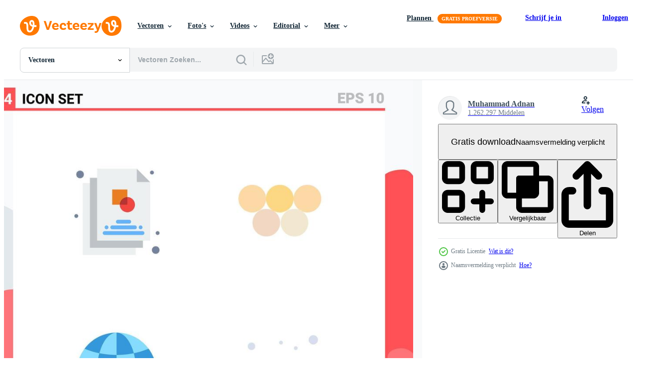

--- FILE ---
content_type: text/html; charset=utf-8
request_url: https://nl.vecteezy.com/resources/18297518/show_related_tags_async_content
body_size: 1624
content:
<turbo-frame id="show-related-tags">
  <h2 class="ez-resource-related__header">Gerelateerde zoekwoorden</h2>

    <div class="splide ez-carousel tags-carousel is-ready" style="--carousel_height: 48px; --additional_height: 0px;" data-controller="carousel search-tag" data-bullets="false" data-loop="false" data-arrows="true">
    <div class="splide__track ez-carousel__track" data-carousel-target="track">
      <ul class="splide__list ez-carousel__inner-wrap" data-carousel-target="innerWrap">
        <li class="search-tag splide__slide ez-carousel__slide" data-carousel-target="slide"><a class="search-tag__tag-link ez-btn ez-btn--light" title="oude" data-action="search-tag#sendClickEvent search-tag#performSearch" data-search-tag-verified="true" data-keyword-location="show" href="/gratis-vector/oude">oude</a></li><li class="search-tag splide__slide ez-carousel__slide" data-carousel-target="slide"><a class="search-tag__tag-link ez-btn ez-btn--light" title="pijl" data-action="search-tag#sendClickEvent search-tag#performSearch" data-search-tag-verified="true" data-keyword-location="show" href="/gratis-vector/pijl">pijl</a></li><li class="search-tag splide__slide ez-carousel__slide" data-carousel-target="slide"><a class="search-tag__tag-link ez-btn ez-btn--light" title="camping" data-action="search-tag#sendClickEvent search-tag#performSearch" data-search-tag-verified="true" data-keyword-location="show" href="/gratis-vector/camping">camping</a></li><li class="search-tag splide__slide ez-carousel__slide" data-carousel-target="slide"><a class="search-tag__tag-link ez-btn ez-btn--light" title="creatief" data-action="search-tag#sendClickEvent search-tag#performSearch" data-search-tag-verified="true" data-keyword-location="show" href="/gratis-vector/creatief">creatief</a></li><li class="search-tag splide__slide ez-carousel__slide" data-carousel-target="slide"><a class="search-tag__tag-link ez-btn ez-btn--light" title="ontwerp" data-action="search-tag#sendClickEvent search-tag#performSearch" data-search-tag-verified="true" data-keyword-location="show" href="/gratis-vector/ontwerp">ontwerp</a></li><li class="search-tag splide__slide ez-carousel__slide" data-carousel-target="slide"><a class="search-tag__tag-link ez-btn ez-btn--light" title="dossier" data-action="search-tag#sendClickEvent search-tag#performSearch" data-search-tag-verified="true" data-keyword-location="show" href="/gratis-vector/dossier">dossier</a></li><li class="search-tag splide__slide ez-carousel__slide" data-carousel-target="slide"><a class="search-tag__tag-link ez-btn ez-btn--light" title="wereldbol" data-action="search-tag#sendClickEvent search-tag#performSearch" data-search-tag-verified="true" data-keyword-location="show" href="/gratis-vector/wereldbol">wereldbol</a></li><li class="search-tag splide__slide ez-carousel__slide" data-carousel-target="slide"><a class="search-tag__tag-link ez-btn ez-btn--light" title="griekenland" data-action="search-tag#sendClickEvent search-tag#performSearch" data-search-tag-verified="true" data-keyword-location="show" href="/gratis-vector/griekenland">griekenland</a></li><li class="search-tag splide__slide ez-carousel__slide" data-carousel-target="slide"><a class="search-tag__tag-link ez-btn ez-btn--light" title="grieks" data-action="search-tag#sendClickEvent search-tag#performSearch" data-search-tag-verified="true" data-keyword-location="show" href="/gratis-vector/grieks">grieks</a></li><li class="search-tag splide__slide ez-carousel__slide" data-carousel-target="slide"><a class="search-tag__tag-link ez-btn ez-btn--light" title="olympische spelen" data-action="search-tag#sendClickEvent search-tag#performSearch" data-search-tag-verified="true" data-keyword-location="show" href="/gratis-vector/olympische-spelen">olympische spelen</a></li><li class="search-tag splide__slide ez-carousel__slide" data-carousel-target="slide"><a class="search-tag__tag-link ez-btn ez-btn--light" title="schetsen" data-action="search-tag#sendClickEvent search-tag#performSearch" data-search-tag-verified="true" data-keyword-location="show" href="/gratis-vector/schetsen">schetsen</a></li><li class="search-tag splide__slide ez-carousel__slide" data-carousel-target="slide"><a class="search-tag__tag-link ez-btn ez-btn--light" title="tafel" data-action="search-tag#sendClickEvent search-tag#performSearch" data-search-tag-verified="true" data-keyword-location="show" href="/gratis-vector/tafel">tafel</a></li><li class="search-tag splide__slide ez-carousel__slide" data-carousel-target="slide"><a class="search-tag__tag-link ez-btn ez-btn--light" title="reizen" data-action="search-tag#sendClickEvent search-tag#performSearch" data-search-tag-verified="true" data-keyword-location="show" href="/gratis-vector/reizen">reizen</a></li><li class="search-tag splide__slide ez-carousel__slide" data-carousel-target="slide"><a class="search-tag__tag-link ez-btn ez-btn--light" title="cirkel" data-action="search-tag#sendClickEvent search-tag#performSearch" data-search-tag-verified="true" data-keyword-location="show" href="/gratis-vector/cirkel">cirkel</a></li><li class="search-tag splide__slide ez-carousel__slide" data-carousel-target="slide"><a class="search-tag__tag-link ez-btn ez-btn--light" title="koptelefoon" data-action="search-tag#sendClickEvent search-tag#performSearch" data-search-tag-verified="true" data-keyword-location="show" href="/gratis-vector/koptelefoon">koptelefoon</a></li><li class="search-tag splide__slide ez-carousel__slide" data-carousel-target="slide"><a class="search-tag__tag-link ez-btn ez-btn--light" title="netwerk" data-action="search-tag#sendClickEvent search-tag#performSearch" data-search-tag-verified="true" data-keyword-location="show" href="/gratis-vector/netwerk">netwerk</a></li><li class="search-tag splide__slide ez-carousel__slide" data-carousel-target="slide"><a class="search-tag__tag-link ez-btn ez-btn--light" title="server" data-action="search-tag#sendClickEvent search-tag#performSearch" data-search-tag-verified="true" data-keyword-location="show" href="/gratis-vector/server">server</a></li><li class="search-tag splide__slide ez-carousel__slide" data-carousel-target="slide"><a class="search-tag__tag-link ez-btn ez-btn--light" title="succes" data-action="search-tag#sendClickEvent search-tag#performSearch" data-search-tag-verified="true" data-keyword-location="show" href="/gratis-vector/succes">succes</a></li><li class="search-tag splide__slide ez-carousel__slide" data-carousel-target="slide"><a class="search-tag__tag-link ez-btn ez-btn--light" title="water" data-action="search-tag#sendClickEvent search-tag#performSearch" data-search-tag-verified="true" data-keyword-location="show" href="/gratis-vector/water">water</a></li><li class="search-tag splide__slide ez-carousel__slide" data-carousel-target="slide"><a class="search-tag__tag-link ez-btn ez-btn--light" title="gebouw" data-action="search-tag#sendClickEvent search-tag#performSearch" data-search-tag-verified="true" data-keyword-location="show" href="/gratis-vector/gebouw">gebouw</a></li><li class="search-tag splide__slide ez-carousel__slide" data-carousel-target="slide"><a class="search-tag__tag-link ez-btn ez-btn--light" title="eco" data-action="search-tag#sendClickEvent search-tag#performSearch" data-search-tag-verified="true" data-keyword-location="show" href="/gratis-vector/eco">eco</a></li><li class="search-tag splide__slide ez-carousel__slide" data-carousel-target="slide"><a class="search-tag__tag-link ez-btn ez-btn--light" title="vlag" data-action="search-tag#sendClickEvent search-tag#performSearch" data-search-tag-verified="true" data-keyword-location="show" href="/gratis-vector/vlag">vlag</a></li><li class="search-tag splide__slide ez-carousel__slide" data-carousel-target="slide"><a class="search-tag__tag-link ez-btn ez-btn--light" title="groen" data-action="search-tag#sendClickEvent search-tag#performSearch" data-search-tag-verified="true" data-keyword-location="show" href="/gratis-vector/groen">groen</a></li><li class="search-tag splide__slide ez-carousel__slide" data-carousel-target="slide"><a class="search-tag__tag-link ez-btn ez-btn--light" title="bruiloft" data-action="search-tag#sendClickEvent search-tag#performSearch" data-search-tag-verified="true" data-keyword-location="show" href="/gratis-vector/bruiloft">bruiloft</a></li><li class="search-tag splide__slide ez-carousel__slide" data-carousel-target="slide"><a class="search-tag__tag-link ez-btn ez-btn--light" title="kar" data-action="search-tag#sendClickEvent search-tag#performSearch" data-search-tag-verified="true" data-keyword-location="show" href="/gratis-vector/kar">kar</a></li><li class="search-tag splide__slide ez-carousel__slide" data-carousel-target="slide"><a class="search-tag__tag-link ez-btn ez-btn--light" title="mail" data-action="search-tag#sendClickEvent search-tag#performSearch" data-search-tag-verified="true" data-keyword-location="show" href="/gratis-vector/mail">mail</a></li><li class="search-tag splide__slide ez-carousel__slide" data-carousel-target="slide"><a class="search-tag__tag-link ez-btn ez-btn--light" title="maan" data-action="search-tag#sendClickEvent search-tag#performSearch" data-search-tag-verified="true" data-keyword-location="show" href="/gratis-vector/maan">maan</a></li><li class="search-tag splide__slide ez-carousel__slide" data-carousel-target="slide"><a class="search-tag__tag-link ez-btn ez-btn--light" title="olie" data-action="search-tag#sendClickEvent search-tag#performSearch" data-search-tag-verified="true" data-keyword-location="show" href="/gratis-vector/olie">olie</a></li><li class="search-tag splide__slide ez-carousel__slide" data-carousel-target="slide"><a class="search-tag__tag-link ez-btn ez-btn--light" title="vervoer" data-action="search-tag#sendClickEvent search-tag#performSearch" data-search-tag-verified="true" data-keyword-location="show" href="/gratis-vector/vervoer">vervoer</a></li><li class="search-tag splide__slide ez-carousel__slide" data-carousel-target="slide"><a class="search-tag__tag-link ez-btn ez-btn--light" title="restaurant" data-action="search-tag#sendClickEvent search-tag#performSearch" data-search-tag-verified="true" data-keyword-location="show" href="/gratis-vector/restaurant">restaurant</a></li>
</ul></div>
    

    <div class="splide__arrows splide__arrows--ltr ez-carousel__arrows"><button class="splide__arrow splide__arrow--prev ez-carousel__arrow ez-carousel__arrow--prev" disabled="disabled" data-carousel-target="arrowPrev" data-test-id="carousel-arrow-prev" data-direction="prev" aria_label="Vorige"><span class="ez-carousel__arrow-wrap"><svg xmlns="http://www.w3.org/2000/svg" viewBox="0 0 5 8" role="img" aria-labelledby="al9kebxpf2qts5ura73h9i2iy254gbhb" class="arrow-prev"><desc id="al9kebxpf2qts5ura73h9i2iy254gbhb">Vorige</desc><path fill-rule="evenodd" d="M4.707 7.707a1 1 0 0 0 0-1.414L2.414 4l2.293-2.293A1 1 0 0 0 3.293.293l-3 3a1 1 0 0 0 0 1.414l3 3a1 1 0 0 0 1.414 0Z" clip-rule="evenodd"></path></svg>
</span><span class="ez-carousel__gradient"></span></button><button class="splide__arrow splide__arrow--next ez-carousel__arrow ez-carousel__arrow--next" disabled="disabled" data-carousel-target="arrowNext" data-test-id="carousel-arrow-next" data-direction="next" aria_label="Volgende"><span class="ez-carousel__arrow-wrap"><svg xmlns="http://www.w3.org/2000/svg" viewBox="0 0 5 8" role="img" aria-labelledby="agxpzxkovfc9q35slfn2l4ld4z8y7aye" class="arrow-next"><desc id="agxpzxkovfc9q35slfn2l4ld4z8y7aye">Volgende</desc><path fill-rule="evenodd" d="M.293 7.707a1 1 0 0 1 0-1.414L2.586 4 .293 1.707A1 1 0 0 1 1.707.293l3 3a1 1 0 0 1 0 1.414l-3 3a1 1 0 0 1-1.414 0Z" clip-rule="evenodd"></path></svg>
</span><span class="ez-carousel__gradient"></span></button></div>
</div></turbo-frame>


--- FILE ---
content_type: text/html; charset=utf-8
request_url: https://nl.vecteezy.com/resources/18297518/show_related_grids_async_content
body_size: 17104
content:
<turbo-frame id="show-related-resources">

  <div data-conversions-category="Gerelateerde Vectoren" class="">
    <h2 class="ez-resource-related__header">
      Gerelateerde Vectoren
    </h2>

    <ul class="ez-resource-grid ez-resource-grid--main-grid  is-hidden" id="false" data-controller="grid contributor-info" data-grid-track-truncation-value="false" data-max-rows="50" data-row-height="240" data-instant-grid="false" data-truncate-results="false" data-testid="related-resources" data-labels="editable free" style="--editable: &#39;Bewerkbaar&#39;;--free: &#39;Gratis&#39;;">

  <li class="ez-resource-grid__item ez-resource-thumb ez-resource-thumb--pro" data-controller="grid-item-decorator" data-position="{{position}}" data-item-id="23107981" data-pro="true" data-grid-target="gridItem" data-w="334" data-h="200" data-grid-item-decorator-free-label-value="Gratis" data-action="mouseenter-&gt;grid-item-decorator#hoverThumb:once" data-grid-item-decorator-item-pro-param="Pro" data-grid-item-decorator-resource-id-param="23107981" data-grid-item-decorator-content-type-param="Content-vector" data-grid-item-decorator-image-src-param="https://static.vecteezy.com/system/resources/previews/023/107/981/non_2x/athletic-black-and-white-discus-illustration-vector.jpg" data-grid-item-decorator-pinterest-url-param="https://nl.vecteezy.com/vector-kunst/23107981-atletisch-zwart-en-wit-discus-vector-illustratie" data-grid-item-decorator-seo-page-description-param="atletisch zwart en wit discus vector illustratie" data-grid-item-decorator-user-id-param="2460105" data-grid-item-decorator-user-display-name-param="Ahmad Safarudin" data-grid-item-decorator-avatar-src-param="https://static.vecteezy.com/system/user/avatar/2460105/medium_smarto.jpg" data-grid-item-decorator-uploads-path-param="/leden/ngupakarti/uploads">

  <script type="application/ld+json" id="media_schema">
  {"@context":"https://schema.org","@type":"ImageObject","name":"atletisch zwart en wit discus vector illustratie","uploadDate":"2023-04-23T07:43:03-05:00","thumbnailUrl":"https://static.vecteezy.com/ti/gratis-vector/t1/23107981-atletisch-zwart-en-wit-discus-illustratie-vector.jpg","contentUrl":"https://static.vecteezy.com/ti/gratis-vector/p1/23107981-atletisch-zwart-en-wit-discus-illustratie-vector.jpg","sourceOrganization":"Vecteezy","license":"https://support.vecteezy.com/en_us/new-vecteezy-licensing-ByHivesvt","acquireLicensePage":"https://nl.vecteezy.com/vector-kunst/23107981-atletisch-zwart-en-wit-discus-vector-illustratie","creator":{"@type":"Person","name":"Ahmad Safarudin"},"copyrightNotice":"Ahmad Safarudin","creditText":"Vecteezy"}
</script>


<a href="/vector-kunst/23107981-atletisch-zwart-en-wit-discus-vector-illustratie" class="ez-resource-thumb__link" title="atletisch zwart en wit discus vector illustratie" style="--height: 200; --width: 334; " data-action="click-&gt;grid#trackResourceClick mouseenter-&gt;grid#trackResourceHover" data-content-type="vector" data-controller="ez-hover-intent" data-previews-srcs="[&quot;https://static.vecteezy.com/ti/gratis-vector/p1/23107981-atletisch-zwart-en-wit-discus-illustratie-vector.jpg&quot;,&quot;https://static.vecteezy.com/ti/gratis-vector/p2/23107981-atletisch-zwart-en-wit-discus-illustratie-vector.jpg&quot;]" data-pro="true" data-resource-id="23107981" data-grid-item-decorator-target="link">
    <img src="https://static.vecteezy.com/ti/gratis-vector/t2/23107981-atletisch-zwart-en-wit-discus-illustratie-vector.jpg" srcset="https://static.vecteezy.com/ti/gratis-vector/t1/23107981-atletisch-zwart-en-wit-discus-illustratie-vector.jpg 2x, https://static.vecteezy.com/ti/gratis-vector/t2/23107981-atletisch-zwart-en-wit-discus-illustratie-vector.jpg 1x" class="ez-resource-thumb__img" loading="lazy" decoding="async" width="334" height="200" alt="atletisch zwart en wit discus vector illustratie">

</a>

  <div class="ez-resource-thumb__label-wrap"></div>
  

  <div class="ez-resource-thumb__hover-state"></div>
</li><li class="ez-resource-grid__item ez-resource-thumb ez-resource-thumb--pro" data-controller="grid-item-decorator" data-position="{{position}}" data-item-id="35372821" data-pro="true" data-grid-target="gridItem" data-w="68" data-h="200" data-grid-item-decorator-free-label-value="Gratis" data-action="mouseenter-&gt;grid-item-decorator#hoverThumb:once" data-grid-item-decorator-item-pro-param="Pro" data-grid-item-decorator-resource-id-param="35372821" data-grid-item-decorator-content-type-param="Content-vector" data-grid-item-decorator-image-src-param="https://static.vecteezy.com/system/resources/previews/035/372/821/non_2x/the-girl-holds-a-torch-above-her-linear-quick-sketch-without-a-face-image-of-a-man-with-a-line-for-printing-advertisements-posters-business-cards-banners-greek-goddess-sport-and-victory-vector.jpg" data-grid-item-decorator-pinterest-url-param="https://nl.vecteezy.com/vector-kunst/[base64]" data-grid-item-decorator-seo-page-description-param="de meisje houdt een fakkel bovenstaand haar. lineair snel schetsen zonder een gezicht. vector beeld van een Mens met een lijn. voor het drukken advertenties, affiches, bedrijf kaarten, spandoeken. Grieks godin, sport en zege" data-grid-item-decorator-user-id-param="15404551" data-grid-item-decorator-user-display-name-param="Larisa Khamukova" data-grid-item-decorator-avatar-src-param="https://static.vecteezy.com/system/user/avatar/15404551/medium_bca775f2-2717-4158-9521-9b67b3e868ab.jpg" data-grid-item-decorator-uploads-path-param="/leden/hamukova66434246/uploads">

  <script type="application/ld+json" id="media_schema">
  {"@context":"https://schema.org","@type":"ImageObject","name":"de meisje houdt een fakkel bovenstaand haar. lineair snel schetsen zonder een gezicht. vector beeld van een Mens met een lijn. voor het drukken advertenties, affiches, bedrijf kaarten, spandoeken. Grieks godin, sport en zege","uploadDate":"2023-12-10T02:45:36-06:00","thumbnailUrl":"https://static.vecteezy.com/ti/gratis-vector/t1/[base64].jpg","contentUrl":"https://static.vecteezy.com/ti/gratis-vector/p1/[base64].jpg","sourceOrganization":"Vecteezy","license":"https://support.vecteezy.com/en_us/new-vecteezy-licensing-ByHivesvt","acquireLicensePage":"https://nl.vecteezy.com/vector-kunst/[base64]","creator":{"@type":"Person","name":"Larisa Khamukova"},"copyrightNotice":"Larisa Khamukova","creditText":"Vecteezy"}
</script>


<a href="/vector-kunst/[base64]" class="ez-resource-thumb__link" title="de meisje houdt een fakkel bovenstaand haar. lineair snel schetsen zonder een gezicht. vector beeld van een Mens met een lijn. voor het drukken advertenties, affiches, bedrijf kaarten, spandoeken. Grieks godin, sport en zege" style="--height: 200; --width: 68; " data-action="click-&gt;grid#trackResourceClick mouseenter-&gt;grid#trackResourceHover" data-content-type="vector" data-controller="ez-hover-intent" data-previews-srcs="[&quot;https://static.vecteezy.com/ti/gratis-vector/p1/[base64].jpg&quot;,&quot;https://static.vecteezy.com/ti/gratis-vector/p2/[base64].jpg&quot;]" data-pro="true" data-resource-id="35372821" data-grid-item-decorator-target="link">
    <img src="https://static.vecteezy.com/ti/gratis-vector/t2/[base64].jpg" srcset="https://static.vecteezy.com/ti/gratis-vector/t1/[base64].jpg 2x, https://static.vecteezy.com/ti/gratis-vector/t2/[base64].jpg 1x" class="ez-resource-thumb__img" loading="lazy" decoding="async" width="68" height="200" alt="de meisje houdt een fakkel bovenstaand haar. lineair snel schetsen zonder een gezicht. vector beeld van een Mens met een lijn. voor het drukken advertenties, affiches, bedrijf kaarten, spandoeken. Grieks godin, sport en zege">

</a>

  <div class="ez-resource-thumb__label-wrap"></div>
  

  <div class="ez-resource-thumb__hover-state"></div>
</li><li class="ez-resource-grid__item ez-resource-thumb ez-resource-thumb--pro" data-controller="grid-item-decorator" data-position="{{position}}" data-item-id="46098858" data-pro="true" data-grid-target="gridItem" data-w="200" data-h="200" data-grid-item-decorator-free-label-value="Gratis" data-action="mouseenter-&gt;grid-item-decorator#hoverThumb:once" data-grid-item-decorator-item-pro-param="Pro" data-grid-item-decorator-resource-id-param="46098858" data-grid-item-decorator-content-type-param="Content-vector" data-grid-item-decorator-image-src-param="https://static.vecteezy.com/system/resources/previews/046/098/858/non_2x/set-of-directional-icons-and-public-elements-vector.jpg" data-grid-item-decorator-pinterest-url-param="https://nl.vecteezy.com/vector-kunst/46098858-reeks-van-directioneel-pictogrammen-en-openbaar-elementen" data-grid-item-decorator-seo-page-description-param="reeks van directioneel pictogrammen en openbaar elementen" data-grid-item-decorator-user-id-param="7780662" data-grid-item-decorator-user-display-name-param="Yulia Ryabokon" data-grid-item-decorator-uploads-path-param="/leden/juliar0989801338/uploads">

  <script type="application/ld+json" id="media_schema">
  {"@context":"https://schema.org","@type":"ImageObject","name":"reeks van directioneel pictogrammen en openbaar elementen","uploadDate":"2024-06-05T21:17:14-05:00","thumbnailUrl":"https://static.vecteezy.com/ti/gratis-vector/t1/46098858-reeks-van-directioneel-pictogrammen-en-openbaar-elementen-vector.jpg","contentUrl":"https://static.vecteezy.com/ti/gratis-vector/p1/46098858-reeks-van-directioneel-pictogrammen-en-openbaar-elementen-vector.jpg","sourceOrganization":"Vecteezy","license":"https://support.vecteezy.com/en_us/new-vecteezy-licensing-ByHivesvt","acquireLicensePage":"https://nl.vecteezy.com/vector-kunst/46098858-reeks-van-directioneel-pictogrammen-en-openbaar-elementen","creator":{"@type":"Person","name":"Yulia Ryabokon"},"copyrightNotice":"Yulia Ryabokon","creditText":"Vecteezy"}
</script>


<a href="/vector-kunst/46098858-reeks-van-directioneel-pictogrammen-en-openbaar-elementen" class="ez-resource-thumb__link" title="reeks van directioneel pictogrammen en openbaar elementen" style="--height: 200; --width: 200; " data-action="click-&gt;grid#trackResourceClick mouseenter-&gt;grid#trackResourceHover" data-content-type="vector" data-controller="ez-hover-intent" data-previews-srcs="[&quot;https://static.vecteezy.com/ti/gratis-vector/p1/46098858-reeks-van-directioneel-pictogrammen-en-openbaar-elementen-vector.jpg&quot;,&quot;https://static.vecteezy.com/ti/gratis-vector/p2/46098858-reeks-van-directioneel-pictogrammen-en-openbaar-elementen-vector.jpg&quot;]" data-pro="true" data-resource-id="46098858" data-grid-item-decorator-target="link">
    <img src="https://static.vecteezy.com/ti/gratis-vector/t2/46098858-reeks-van-directioneel-pictogrammen-en-openbaar-elementen-vector.jpg" srcset="https://static.vecteezy.com/ti/gratis-vector/t1/46098858-reeks-van-directioneel-pictogrammen-en-openbaar-elementen-vector.jpg 2x, https://static.vecteezy.com/ti/gratis-vector/t2/46098858-reeks-van-directioneel-pictogrammen-en-openbaar-elementen-vector.jpg 1x" class="ez-resource-thumb__img" loading="lazy" decoding="async" width="200" height="200" alt="reeks van directioneel pictogrammen en openbaar elementen vector">

</a>

  <div class="ez-resource-thumb__label-wrap"></div>
  

  <div class="ez-resource-thumb__hover-state"></div>
</li><li class="ez-resource-grid__item ez-resource-thumb ez-resource-thumb--pro" data-controller="grid-item-decorator" data-position="{{position}}" data-item-id="46000643" data-pro="true" data-grid-target="gridItem" data-w="340" data-h="200" data-grid-item-decorator-free-label-value="Gratis" data-action="mouseenter-&gt;grid-item-decorator#hoverThumb:once" data-grid-item-decorator-item-pro-param="Pro" data-grid-item-decorator-resource-id-param="46000643" data-grid-item-decorator-content-type-param="Content-vector" data-grid-item-decorator-image-src-param="https://static.vecteezy.com/system/resources/previews/046/000/643/non_2x/hand-holding-a-torch-stickers-set-isolated-burning-torches-flames-in-hands-symbols-of-relay-race-sport-competition-victory-champion-hand-drawn-flat-design-vector.jpg" data-grid-item-decorator-pinterest-url-param="https://nl.vecteezy.com/vector-kunst/46000643-hand-holding-een-fakkel-stickers-set-geisoleerd-brandend-fakkels-vlammen-in-handen-symbolen-van-relais-ras-sport-wedstrijd-zege-kampioen-hand-getrokken-vlak-ontwerp" data-grid-item-decorator-seo-page-description-param="hand- Holding een fakkel stickers set. geïsoleerd brandend fakkels vlammen in handen. symbolen van relais ras, sport, wedstrijd zege, kampioen. hand- getrokken vlak ontwerp." data-grid-item-decorator-user-id-param="16648448" data-grid-item-decorator-user-display-name-param="Aikaterini Efstathiadi" data-grid-item-decorator-avatar-src-param="https://static.vecteezy.com/system/user/avatar/16648448/medium_31816153_1499964023449312_1593816660798603264_n.jpg" data-grid-item-decorator-uploads-path-param="/leden/ekateriniefstathiadi200583/uploads">

  <script type="application/ld+json" id="media_schema">
  {"@context":"https://schema.org","@type":"ImageObject","name":"hand- Holding een fakkel stickers set. geïsoleerd brandend fakkels vlammen in handen. symbolen van relais ras, sport, wedstrijd zege, kampioen. hand- getrokken vlak ontwerp.","uploadDate":"2024-06-03T23:47:06-05:00","thumbnailUrl":"https://static.vecteezy.com/ti/gratis-vector/t1/46000643-hand-holding-een-fakkel-stickers-set-geisoleerd-brandend-fakkels-vlammen-in-handen-symbolen-van-relais-ras-sport-wedstrijd-zege-kampioen-hand-getrokken-vlak-ontwerp-vector.jpg","contentUrl":"https://static.vecteezy.com/ti/gratis-vector/p1/46000643-hand-holding-een-fakkel-stickers-set-geisoleerd-brandend-fakkels-vlammen-in-handen-symbolen-van-relais-ras-sport-wedstrijd-zege-kampioen-hand-getrokken-vlak-ontwerp-vector.jpg","sourceOrganization":"Vecteezy","license":"https://support.vecteezy.com/en_us/new-vecteezy-licensing-ByHivesvt","acquireLicensePage":"https://nl.vecteezy.com/vector-kunst/46000643-hand-holding-een-fakkel-stickers-set-geisoleerd-brandend-fakkels-vlammen-in-handen-symbolen-van-relais-ras-sport-wedstrijd-zege-kampioen-hand-getrokken-vlak-ontwerp","creator":{"@type":"Person","name":"Aikaterini Efstathiadi"},"copyrightNotice":"Aikaterini Efstathiadi","creditText":"Vecteezy"}
</script>


<a href="/vector-kunst/46000643-hand-holding-een-fakkel-stickers-set-geisoleerd-brandend-fakkels-vlammen-in-handen-symbolen-van-relais-ras-sport-wedstrijd-zege-kampioen-hand-getrokken-vlak-ontwerp" class="ez-resource-thumb__link" title="hand- Holding een fakkel stickers set. geïsoleerd brandend fakkels vlammen in handen. symbolen van relais ras, sport, wedstrijd zege, kampioen. hand- getrokken vlak ontwerp." style="--height: 200; --width: 340; " data-action="click-&gt;grid#trackResourceClick mouseenter-&gt;grid#trackResourceHover" data-content-type="vector" data-controller="ez-hover-intent" data-previews-srcs="[&quot;https://static.vecteezy.com/ti/gratis-vector/p1/46000643-hand-holding-een-fakkel-stickers-set-geisoleerd-brandend-fakkels-vlammen-in-handen-symbolen-van-relais-ras-sport-wedstrijd-zege-kampioen-hand-getrokken-vlak-ontwerp-vector.jpg&quot;,&quot;https://static.vecteezy.com/ti/gratis-vector/p2/46000643-hand-holding-een-fakkel-stickers-set-geisoleerd-brandend-fakkels-vlammen-in-handen-symbolen-van-relais-ras-sport-wedstrijd-zege-kampioen-hand-getrokken-vlak-ontwerp-vector.jpg&quot;]" data-pro="true" data-resource-id="46000643" data-grid-item-decorator-target="link">
    <img src="https://static.vecteezy.com/ti/gratis-vector/t2/46000643-hand-holding-een-fakkel-stickers-set-geisoleerd-brandend-fakkels-vlammen-in-handen-symbolen-van-relais-ras-sport-wedstrijd-zege-kampioen-hand-getrokken-vlak-ontwerp-vector.jpg" srcset="https://static.vecteezy.com/ti/gratis-vector/t1/46000643-hand-holding-een-fakkel-stickers-set-geisoleerd-brandend-fakkels-vlammen-in-handen-symbolen-van-relais-ras-sport-wedstrijd-zege-kampioen-hand-getrokken-vlak-ontwerp-vector.jpg 2x, https://static.vecteezy.com/ti/gratis-vector/t2/46000643-hand-holding-een-fakkel-stickers-set-geisoleerd-brandend-fakkels-vlammen-in-handen-symbolen-van-relais-ras-sport-wedstrijd-zege-kampioen-hand-getrokken-vlak-ontwerp-vector.jpg 1x" class="ez-resource-thumb__img" loading="lazy" decoding="async" width="340" height="200" alt="hand- Holding een fakkel stickers set. geïsoleerd brandend fakkels vlammen in handen. symbolen van relais ras, sport, wedstrijd zege, kampioen. hand- getrokken vlak ontwerp. vector">

</a>

  <div class="ez-resource-thumb__label-wrap"></div>
  

  <div class="ez-resource-thumb__hover-state"></div>
</li><li class="ez-resource-grid__item ez-resource-thumb ez-resource-thumb--pro" data-controller="grid-item-decorator" data-position="{{position}}" data-item-id="46332216" data-pro="true" data-grid-target="gridItem" data-w="566" data-h="200" data-grid-item-decorator-free-label-value="Gratis" data-action="mouseenter-&gt;grid-item-decorator#hoverThumb:once" data-grid-item-decorator-item-pro-param="Pro" data-grid-item-decorator-resource-id-param="46332216" data-grid-item-decorator-content-type-param="Content-vector" data-grid-item-decorator-image-src-param="https://static.vecteezy.com/system/resources/previews/046/332/216/non_2x/olympic-torch-set-set-of-traditional-ancient-greek-torch-icons-greece-runner-sport-flame-symbol-of-light-and-enlightenment-the-symbol-of-victory-success-or-achievement-vector.jpg" data-grid-item-decorator-pinterest-url-param="https://nl.vecteezy.com/vector-kunst/46332216-olympisch-fakkel-set-reeks-van-traditioneel-oude-grieks-fakkel-pictogrammen-griekenland-loper-sport-vlam-symbool-van-licht-en-verlichting-de-symbool-van-zege-succes-of-prestatie" data-grid-item-decorator-seo-page-description-param="olympisch fakkel set. reeks van traditioneel oude Grieks fakkel pictogrammen. Griekenland loper, sport vlam. symbool van licht en verlichting. de symbool van zege, succes of prestatie." data-grid-item-decorator-user-id-param="12737554" data-grid-item-decorator-user-display-name-param="Oksana Kalashnykova" data-grid-item-decorator-avatar-src-param="https://static.vecteezy.com/system/user/avatar/12737554/medium_c00649c0-91c5-41be-bf5e-f4b92238c0f9.jpg" data-grid-item-decorator-uploads-path-param="/leden/oksanakalashnykova8889054/uploads">

  <script type="application/ld+json" id="media_schema">
  {"@context":"https://schema.org","@type":"ImageObject","name":"olympisch fakkel set. reeks van traditioneel oude Grieks fakkel pictogrammen. Griekenland loper, sport vlam. symbool van licht en verlichting. de symbool van zege, succes of prestatie.","uploadDate":"2024-06-10T00:33:52-05:00","thumbnailUrl":"https://static.vecteezy.com/ti/gratis-vector/t1/46332216-olympisch-fakkel-set-reeks-van-traditioneel-oude-grieks-fakkel-pictogrammen-griekenland-loper-sport-vlam-symbool-van-licht-en-verlichting-de-symbool-van-zege-succes-of-prestatie-vector.jpg","contentUrl":"https://static.vecteezy.com/ti/gratis-vector/p1/46332216-olympisch-fakkel-set-reeks-van-traditioneel-oude-grieks-fakkel-pictogrammen-griekenland-loper-sport-vlam-symbool-van-licht-en-verlichting-de-symbool-van-zege-succes-of-prestatie-vector.jpg","sourceOrganization":"Vecteezy","license":"https://support.vecteezy.com/en_us/new-vecteezy-licensing-ByHivesvt","acquireLicensePage":"https://nl.vecteezy.com/vector-kunst/46332216-olympisch-fakkel-set-reeks-van-traditioneel-oude-grieks-fakkel-pictogrammen-griekenland-loper-sport-vlam-symbool-van-licht-en-verlichting-de-symbool-van-zege-succes-of-prestatie","creator":{"@type":"Person","name":"Oksana Kalashnykova"},"copyrightNotice":"Oksana Kalashnykova","creditText":"Vecteezy"}
</script>


<a href="/vector-kunst/46332216-olympisch-fakkel-set-reeks-van-traditioneel-oude-grieks-fakkel-pictogrammen-griekenland-loper-sport-vlam-symbool-van-licht-en-verlichting-de-symbool-van-zege-succes-of-prestatie" class="ez-resource-thumb__link" title="olympisch fakkel set. reeks van traditioneel oude Grieks fakkel pictogrammen. Griekenland loper, sport vlam. symbool van licht en verlichting. de symbool van zege, succes of prestatie." style="--height: 200; --width: 566; " data-action="click-&gt;grid#trackResourceClick mouseenter-&gt;grid#trackResourceHover" data-content-type="vector" data-controller="ez-hover-intent" data-previews-srcs="[&quot;https://static.vecteezy.com/ti/gratis-vector/p1/46332216-olympisch-fakkel-set-reeks-van-traditioneel-oude-grieks-fakkel-pictogrammen-griekenland-loper-sport-vlam-symbool-van-licht-en-verlichting-de-symbool-van-zege-succes-of-prestatie-vector.jpg&quot;,&quot;https://static.vecteezy.com/ti/gratis-vector/p2/46332216-olympisch-fakkel-set-reeks-van-traditioneel-oude-grieks-fakkel-pictogrammen-griekenland-loper-sport-vlam-symbool-van-licht-en-verlichting-de-symbool-van-zege-succes-of-prestatie-vector.jpg&quot;]" data-pro="true" data-resource-id="46332216" data-grid-item-decorator-target="link">
    <img src="https://static.vecteezy.com/ti/gratis-vector/t2/46332216-olympisch-fakkel-set-reeks-van-traditioneel-oude-grieks-fakkel-pictogrammen-griekenland-loper-sport-vlam-symbool-van-licht-en-verlichting-de-symbool-van-zege-succes-of-prestatie-vector.jpg" srcset="https://static.vecteezy.com/ti/gratis-vector/t1/46332216-olympisch-fakkel-set-reeks-van-traditioneel-oude-grieks-fakkel-pictogrammen-griekenland-loper-sport-vlam-symbool-van-licht-en-verlichting-de-symbool-van-zege-succes-of-prestatie-vector.jpg 2x, https://static.vecteezy.com/ti/gratis-vector/t2/46332216-olympisch-fakkel-set-reeks-van-traditioneel-oude-grieks-fakkel-pictogrammen-griekenland-loper-sport-vlam-symbool-van-licht-en-verlichting-de-symbool-van-zege-succes-of-prestatie-vector.jpg 1x" class="ez-resource-thumb__img" loading="lazy" decoding="async" width="566" height="200" alt="olympisch fakkel set. reeks van traditioneel oude Grieks fakkel pictogrammen. Griekenland loper, sport vlam. symbool van licht en verlichting. de symbool van zege, succes of prestatie. vector">

</a>

  <div class="ez-resource-thumb__label-wrap"></div>
  

  <div class="ez-resource-thumb__hover-state"></div>
</li><li class="ez-resource-grid__item ez-resource-thumb ez-resource-thumb--pro" data-controller="grid-item-decorator" data-position="{{position}}" data-item-id="20637496" data-pro="true" data-grid-target="gridItem" data-w="200" data-h="200" data-grid-item-decorator-free-label-value="Gratis" data-action="mouseenter-&gt;grid-item-decorator#hoverThumb:once" data-grid-item-decorator-item-pro-param="Pro" data-grid-item-decorator-resource-id-param="20637496" data-grid-item-decorator-content-type-param="Content-vector" data-grid-item-decorator-image-src-param="https://static.vecteezy.com/system/resources/previews/020/637/496/non_2x/greece-travel-and-tourism-concept-thin-line-icons-labels-set-vector.jpg" data-grid-item-decorator-pinterest-url-param="https://nl.vecteezy.com/vector-kunst/20637496-griekenland-reizen-en-toerisme-concept-dun-lijn-pictogrammen-etiketten-set-vector" data-grid-item-decorator-seo-page-description-param="Griekenland reizen en toerisme concept dun lijn pictogrammen etiketten set. vector" data-grid-item-decorator-user-id-param="9809477" data-grid-item-decorator-user-display-name-param="A. S" data-grid-item-decorator-avatar-src-param="https://static.vecteezy.com/system/user/avatar/9809477/medium_0_cG9ddseTcwNg.png" data-grid-item-decorator-uploads-path-param="/leden/115372478472312200266/uploads">

  <script type="application/ld+json" id="media_schema">
  {"@context":"https://schema.org","@type":"ImageObject","name":"Griekenland reizen en toerisme concept dun lijn pictogrammen etiketten set. vector","uploadDate":"2023-03-02T07:23:11-06:00","thumbnailUrl":"https://static.vecteezy.com/ti/gratis-vector/t1/20637496-griekenland-reizen-en-toerisme-concept-dun-lijn-pictogrammen-etiketten-set-vector.jpg","contentUrl":"https://static.vecteezy.com/ti/gratis-vector/p1/20637496-griekenland-reizen-en-toerisme-concept-dun-lijn-pictogrammen-etiketten-set-vector.jpg","sourceOrganization":"Vecteezy","license":"https://support.vecteezy.com/en_us/new-vecteezy-licensing-ByHivesvt","acquireLicensePage":"https://nl.vecteezy.com/vector-kunst/20637496-griekenland-reizen-en-toerisme-concept-dun-lijn-pictogrammen-etiketten-set-vector","creator":{"@type":"Person","name":"A. S"},"copyrightNotice":"A. S","creditText":"Vecteezy"}
</script>


<a href="/vector-kunst/20637496-griekenland-reizen-en-toerisme-concept-dun-lijn-pictogrammen-etiketten-set-vector" class="ez-resource-thumb__link" title="Griekenland reizen en toerisme concept dun lijn pictogrammen etiketten set. vector" style="--height: 200; --width: 200; " data-action="click-&gt;grid#trackResourceClick mouseenter-&gt;grid#trackResourceHover" data-content-type="vector" data-controller="ez-hover-intent" data-previews-srcs="[&quot;https://static.vecteezy.com/ti/gratis-vector/p1/20637496-griekenland-reizen-en-toerisme-concept-dun-lijn-pictogrammen-etiketten-set-vector.jpg&quot;,&quot;https://static.vecteezy.com/ti/gratis-vector/p2/20637496-griekenland-reizen-en-toerisme-concept-dun-lijn-pictogrammen-etiketten-set-vector.jpg&quot;]" data-pro="true" data-resource-id="20637496" data-grid-item-decorator-target="link">
    <img src="https://static.vecteezy.com/ti/gratis-vector/t2/20637496-griekenland-reizen-en-toerisme-concept-dun-lijn-pictogrammen-etiketten-set-vector.jpg" srcset="https://static.vecteezy.com/ti/gratis-vector/t1/20637496-griekenland-reizen-en-toerisme-concept-dun-lijn-pictogrammen-etiketten-set-vector.jpg 2x, https://static.vecteezy.com/ti/gratis-vector/t2/20637496-griekenland-reizen-en-toerisme-concept-dun-lijn-pictogrammen-etiketten-set-vector.jpg 1x" class="ez-resource-thumb__img" loading="lazy" decoding="async" width="200" height="200" alt="Griekenland reizen en toerisme concept dun lijn pictogrammen etiketten set. vector">

</a>

  <div class="ez-resource-thumb__label-wrap"></div>
  

  <div class="ez-resource-thumb__hover-state"></div>
</li><li class="ez-resource-grid__item ez-resource-thumb ez-resource-thumb--pro" data-controller="grid-item-decorator" data-position="{{position}}" data-item-id="8575373" data-pro="true" data-grid-target="gridItem" data-w="200" data-h="200" data-grid-item-decorator-free-label-value="Gratis" data-action="mouseenter-&gt;grid-item-decorator#hoverThumb:once" data-grid-item-decorator-item-pro-param="Pro" data-grid-item-decorator-resource-id-param="8575373" data-grid-item-decorator-content-type-param="Content-vector" data-grid-item-decorator-image-src-param="https://static.vecteezy.com/system/resources/previews/008/575/373/non_2x/statue-icon-set-cartoon-style-vector.jpg" data-grid-item-decorator-pinterest-url-param="https://nl.vecteezy.com/vector-kunst/8575373-standbeeld-icon-set-cartoon-stijl" data-grid-item-decorator-seo-page-description-param="standbeeld pictogrammenset, cartoon stijl" data-grid-item-decorator-user-id-param="5376821" data-grid-item-decorator-user-display-name-param="Ivan Ryabokon" data-grid-item-decorator-uploads-path-param="/leden/ylivdesign32835/uploads">

  <script type="application/ld+json" id="media_schema">
  {"@context":"https://schema.org","@type":"ImageObject","name":"standbeeld pictogrammenset, cartoon stijl","uploadDate":"2022-06-27T04:17:23-05:00","thumbnailUrl":"https://static.vecteezy.com/ti/gratis-vector/t1/8575373-standbeeld-icon-set-cartoon-stijl-vector.jpg","contentUrl":"https://static.vecteezy.com/ti/gratis-vector/p1/8575373-standbeeld-icon-set-cartoon-stijl-vector.jpg","sourceOrganization":"Vecteezy","license":"https://support.vecteezy.com/en_us/new-vecteezy-licensing-ByHivesvt","acquireLicensePage":"https://nl.vecteezy.com/vector-kunst/8575373-standbeeld-icon-set-cartoon-stijl","creator":{"@type":"Person","name":"Ivan Ryabokon"},"copyrightNotice":"Ivan Ryabokon","creditText":"Vecteezy"}
</script>


<a href="/vector-kunst/8575373-standbeeld-icon-set-cartoon-stijl" class="ez-resource-thumb__link" title="standbeeld pictogrammenset, cartoon stijl" style="--height: 200; --width: 200; " data-action="click-&gt;grid#trackResourceClick mouseenter-&gt;grid#trackResourceHover" data-content-type="vector" data-controller="ez-hover-intent" data-previews-srcs="[&quot;https://static.vecteezy.com/ti/gratis-vector/p1/8575373-standbeeld-icon-set-cartoon-stijl-vector.jpg&quot;,&quot;https://static.vecteezy.com/ti/gratis-vector/p2/8575373-standbeeld-icon-set-cartoon-stijl-vector.jpg&quot;]" data-pro="true" data-resource-id="8575373" data-grid-item-decorator-target="link">
    <img src="https://static.vecteezy.com/ti/gratis-vector/t2/8575373-standbeeld-icon-set-cartoon-stijl-vector.jpg" srcset="https://static.vecteezy.com/ti/gratis-vector/t1/8575373-standbeeld-icon-set-cartoon-stijl-vector.jpg 2x, https://static.vecteezy.com/ti/gratis-vector/t2/8575373-standbeeld-icon-set-cartoon-stijl-vector.jpg 1x" class="ez-resource-thumb__img" loading="lazy" decoding="async" width="200" height="200" alt="standbeeld pictogrammenset, cartoon stijl vector">

</a>

  <div class="ez-resource-thumb__label-wrap"></div>
  

  <div class="ez-resource-thumb__hover-state"></div>
</li><li class="ez-resource-grid__item ez-resource-thumb ez-resource-thumb--pro" data-controller="grid-item-decorator" data-position="{{position}}" data-item-id="28571576" data-pro="true" data-grid-target="gridItem" data-w="400" data-h="200" data-grid-item-decorator-free-label-value="Gratis" data-action="mouseenter-&gt;grid-item-decorator#hoverThumb:once" data-grid-item-decorator-item-pro-param="Pro" data-grid-item-decorator-resource-id-param="28571576" data-grid-item-decorator-content-type-param="Content-vector" data-grid-item-decorator-image-src-param="https://static.vecteezy.com/system/resources/previews/028/571/576/non_2x/olympic-gods-flat-set-vector.jpg" data-grid-item-decorator-pinterest-url-param="https://nl.vecteezy.com/vector-kunst/28571576-olympisch-goden-vlak-reeks" data-grid-item-decorator-seo-page-description-param="olympisch goden vlak reeks" data-grid-item-decorator-user-id-param="1441966" data-grid-item-decorator-user-display-name-param="Macrovector Studio" data-grid-item-decorator-avatar-src-param="https://static.vecteezy.com/system/user/avatar/1441966/medium_white_sign.jpg" data-grid-item-decorator-uploads-path-param="/leden/macrovector/uploads">

  <script type="application/ld+json" id="media_schema">
  {"@context":"https://schema.org","@type":"ImageObject","name":"olympisch goden vlak reeks","uploadDate":"2023-09-11T00:04:48-05:00","thumbnailUrl":"https://static.vecteezy.com/ti/gratis-vector/t1/28571576-olympisch-goden-vlak-reeks-vector.jpg","contentUrl":"https://static.vecteezy.com/ti/gratis-vector/p1/28571576-olympisch-goden-vlak-reeks-vector.jpg","sourceOrganization":"Vecteezy","license":"https://support.vecteezy.com/en_us/new-vecteezy-licensing-ByHivesvt","acquireLicensePage":"https://nl.vecteezy.com/vector-kunst/28571576-olympisch-goden-vlak-reeks","creator":{"@type":"Person","name":"Macrovector Studio"},"copyrightNotice":"Macrovector Studio","creditText":"Vecteezy"}
</script>


<a href="/vector-kunst/28571576-olympisch-goden-vlak-reeks" class="ez-resource-thumb__link" title="olympisch goden vlak reeks" style="--height: 200; --width: 400; " data-action="click-&gt;grid#trackResourceClick mouseenter-&gt;grid#trackResourceHover" data-content-type="vector" data-controller="ez-hover-intent" data-previews-srcs="[&quot;https://static.vecteezy.com/ti/gratis-vector/p1/28571576-olympisch-goden-vlak-reeks-vector.jpg&quot;,&quot;https://static.vecteezy.com/ti/gratis-vector/p2/28571576-olympisch-goden-vlak-reeks-vector.jpg&quot;]" data-pro="true" data-resource-id="28571576" data-grid-item-decorator-target="link">
    <img src="https://static.vecteezy.com/ti/gratis-vector/t2/28571576-olympisch-goden-vlak-reeks-vector.jpg" srcset="https://static.vecteezy.com/ti/gratis-vector/t1/28571576-olympisch-goden-vlak-reeks-vector.jpg 2x, https://static.vecteezy.com/ti/gratis-vector/t2/28571576-olympisch-goden-vlak-reeks-vector.jpg 1x" class="ez-resource-thumb__img" loading="lazy" decoding="async" width="400" height="200" alt="olympisch goden vlak reeks vector">

</a>

  <div class="ez-resource-thumb__label-wrap"></div>
  

  <div class="ez-resource-thumb__hover-state"></div>
</li><li class="ez-resource-grid__item ez-resource-thumb ez-resource-thumb--pro" data-controller="grid-item-decorator" data-position="{{position}}" data-item-id="28580781" data-pro="true" data-grid-target="gridItem" data-w="534" data-h="200" data-grid-item-decorator-free-label-value="Gratis" data-action="mouseenter-&gt;grid-item-decorator#hoverThumb:once" data-grid-item-decorator-item-pro-param="Pro" data-grid-item-decorator-resource-id-param="28580781" data-grid-item-decorator-content-type-param="Content-vector" data-grid-item-decorator-image-src-param="https://static.vecteezy.com/system/resources/previews/028/580/781/non_2x/olympic-gods-flat-vector.jpg" data-grid-item-decorator-pinterest-url-param="https://nl.vecteezy.com/vector-kunst/28580781-olympisch-goden-vlak" data-grid-item-decorator-seo-page-description-param="olympisch goden vlak" data-grid-item-decorator-user-id-param="1441966" data-grid-item-decorator-user-display-name-param="Macrovector Studio" data-grid-item-decorator-avatar-src-param="https://static.vecteezy.com/system/user/avatar/1441966/medium_white_sign.jpg" data-grid-item-decorator-uploads-path-param="/leden/macrovector/uploads">

  <script type="application/ld+json" id="media_schema">
  {"@context":"https://schema.org","@type":"ImageObject","name":"olympisch goden vlak","uploadDate":"2023-09-11T03:11:39-05:00","thumbnailUrl":"https://static.vecteezy.com/ti/gratis-vector/t1/28580781-olympisch-goden-vlak-vector.jpg","contentUrl":"https://static.vecteezy.com/ti/gratis-vector/p1/28580781-olympisch-goden-vlak-vector.jpg","sourceOrganization":"Vecteezy","license":"https://support.vecteezy.com/en_us/new-vecteezy-licensing-ByHivesvt","acquireLicensePage":"https://nl.vecteezy.com/vector-kunst/28580781-olympisch-goden-vlak","creator":{"@type":"Person","name":"Macrovector Studio"},"copyrightNotice":"Macrovector Studio","creditText":"Vecteezy"}
</script>


<a href="/vector-kunst/28580781-olympisch-goden-vlak" class="ez-resource-thumb__link" title="olympisch goden vlak" style="--height: 200; --width: 534; " data-action="click-&gt;grid#trackResourceClick mouseenter-&gt;grid#trackResourceHover" data-content-type="vector" data-controller="ez-hover-intent" data-previews-srcs="[&quot;https://static.vecteezy.com/ti/gratis-vector/p1/28580781-olympisch-goden-vlak-vector.jpg&quot;,&quot;https://static.vecteezy.com/ti/gratis-vector/p2/28580781-olympisch-goden-vlak-vector.jpg&quot;]" data-pro="true" data-resource-id="28580781" data-grid-item-decorator-target="link">
    <img src="https://static.vecteezy.com/ti/gratis-vector/t2/28580781-olympisch-goden-vlak-vector.jpg" srcset="https://static.vecteezy.com/ti/gratis-vector/t1/28580781-olympisch-goden-vlak-vector.jpg 2x, https://static.vecteezy.com/ti/gratis-vector/t2/28580781-olympisch-goden-vlak-vector.jpg 1x" class="ez-resource-thumb__img" loading="lazy" decoding="async" width="534" height="200" alt="olympisch goden vlak vector">

</a>

  <div class="ez-resource-thumb__label-wrap"></div>
  

  <div class="ez-resource-thumb__hover-state"></div>
</li><li class="ez-resource-grid__item ez-resource-thumb ez-resource-thumb--pro" data-controller="grid-item-decorator" data-position="{{position}}" data-item-id="28571620" data-pro="true" data-grid-target="gridItem" data-w="400" data-h="200" data-grid-item-decorator-free-label-value="Gratis" data-action="mouseenter-&gt;grid-item-decorator#hoverThumb:once" data-grid-item-decorator-item-pro-param="Pro" data-grid-item-decorator-resource-id-param="28571620" data-grid-item-decorator-content-type-param="Content-vector" data-grid-item-decorator-image-src-param="https://static.vecteezy.com/system/resources/previews/028/571/620/non_2x/olympic-gods-flat-vector.jpg" data-grid-item-decorator-pinterest-url-param="https://nl.vecteezy.com/vector-kunst/28571620-olympisch-goden-vlak" data-grid-item-decorator-seo-page-description-param="olympisch goden vlak" data-grid-item-decorator-user-id-param="1441966" data-grid-item-decorator-user-display-name-param="Macrovector Studio" data-grid-item-decorator-avatar-src-param="https://static.vecteezy.com/system/user/avatar/1441966/medium_white_sign.jpg" data-grid-item-decorator-uploads-path-param="/leden/macrovector/uploads">

  <script type="application/ld+json" id="media_schema">
  {"@context":"https://schema.org","@type":"ImageObject","name":"olympisch goden vlak","uploadDate":"2023-09-11T00:05:26-05:00","thumbnailUrl":"https://static.vecteezy.com/ti/gratis-vector/t1/28571620-olympisch-goden-vlak-vector.jpg","contentUrl":"https://static.vecteezy.com/ti/gratis-vector/p1/28571620-olympisch-goden-vlak-vector.jpg","sourceOrganization":"Vecteezy","license":"https://support.vecteezy.com/en_us/new-vecteezy-licensing-ByHivesvt","acquireLicensePage":"https://nl.vecteezy.com/vector-kunst/28571620-olympisch-goden-vlak","creator":{"@type":"Person","name":"Macrovector Studio"},"copyrightNotice":"Macrovector Studio","creditText":"Vecteezy"}
</script>


<a href="/vector-kunst/28571620-olympisch-goden-vlak" class="ez-resource-thumb__link" title="olympisch goden vlak" style="--height: 200; --width: 400; " data-action="click-&gt;grid#trackResourceClick mouseenter-&gt;grid#trackResourceHover" data-content-type="vector" data-controller="ez-hover-intent" data-previews-srcs="[&quot;https://static.vecteezy.com/ti/gratis-vector/p1/28571620-olympisch-goden-vlak-vector.jpg&quot;,&quot;https://static.vecteezy.com/ti/gratis-vector/p2/28571620-olympisch-goden-vlak-vector.jpg&quot;]" data-pro="true" data-resource-id="28571620" data-grid-item-decorator-target="link">
    <img src="https://static.vecteezy.com/ti/gratis-vector/t2/28571620-olympisch-goden-vlak-vector.jpg" srcset="https://static.vecteezy.com/ti/gratis-vector/t1/28571620-olympisch-goden-vlak-vector.jpg 2x, https://static.vecteezy.com/ti/gratis-vector/t2/28571620-olympisch-goden-vlak-vector.jpg 1x" class="ez-resource-thumb__img" loading="lazy" decoding="async" width="400" height="200" alt="olympisch goden vlak vector">

</a>

  <div class="ez-resource-thumb__label-wrap"></div>
  

  <div class="ez-resource-thumb__hover-state"></div>
</li><li class="ez-resource-grid__item ez-resource-thumb ez-resource-thumb--pro" data-controller="grid-item-decorator" data-position="{{position}}" data-item-id="28571614" data-pro="true" data-grid-target="gridItem" data-w="400" data-h="200" data-grid-item-decorator-free-label-value="Gratis" data-action="mouseenter-&gt;grid-item-decorator#hoverThumb:once" data-grid-item-decorator-item-pro-param="Pro" data-grid-item-decorator-resource-id-param="28571614" data-grid-item-decorator-content-type-param="Content-vector" data-grid-item-decorator-image-src-param="https://static.vecteezy.com/system/resources/previews/028/571/614/non_2x/olympic-gods-flat-concept-vector.jpg" data-grid-item-decorator-pinterest-url-param="https://nl.vecteezy.com/vector-kunst/28571614-olympisch-goden-vlak-concept" data-grid-item-decorator-seo-page-description-param="olympisch goden vlak concept" data-grid-item-decorator-user-id-param="1441966" data-grid-item-decorator-user-display-name-param="Macrovector Studio" data-grid-item-decorator-avatar-src-param="https://static.vecteezy.com/system/user/avatar/1441966/medium_white_sign.jpg" data-grid-item-decorator-uploads-path-param="/leden/macrovector/uploads">

  <script type="application/ld+json" id="media_schema">
  {"@context":"https://schema.org","@type":"ImageObject","name":"olympisch goden vlak concept","uploadDate":"2023-09-11T00:05:26-05:00","thumbnailUrl":"https://static.vecteezy.com/ti/gratis-vector/t1/28571614-olympisch-goden-vlak-concept-vector.jpg","contentUrl":"https://static.vecteezy.com/ti/gratis-vector/p1/28571614-olympisch-goden-vlak-concept-vector.jpg","sourceOrganization":"Vecteezy","license":"https://support.vecteezy.com/en_us/new-vecteezy-licensing-ByHivesvt","acquireLicensePage":"https://nl.vecteezy.com/vector-kunst/28571614-olympisch-goden-vlak-concept","creator":{"@type":"Person","name":"Macrovector Studio"},"copyrightNotice":"Macrovector Studio","creditText":"Vecteezy"}
</script>


<a href="/vector-kunst/28571614-olympisch-goden-vlak-concept" class="ez-resource-thumb__link" title="olympisch goden vlak concept" style="--height: 200; --width: 400; " data-action="click-&gt;grid#trackResourceClick mouseenter-&gt;grid#trackResourceHover" data-content-type="vector" data-controller="ez-hover-intent" data-previews-srcs="[&quot;https://static.vecteezy.com/ti/gratis-vector/p1/28571614-olympisch-goden-vlak-concept-vector.jpg&quot;,&quot;https://static.vecteezy.com/ti/gratis-vector/p2/28571614-olympisch-goden-vlak-concept-vector.jpg&quot;]" data-pro="true" data-resource-id="28571614" data-grid-item-decorator-target="link">
    <img src="https://static.vecteezy.com/ti/gratis-vector/t2/28571614-olympisch-goden-vlak-concept-vector.jpg" srcset="https://static.vecteezy.com/ti/gratis-vector/t1/28571614-olympisch-goden-vlak-concept-vector.jpg 2x, https://static.vecteezy.com/ti/gratis-vector/t2/28571614-olympisch-goden-vlak-concept-vector.jpg 1x" class="ez-resource-thumb__img" loading="lazy" decoding="async" width="400" height="200" alt="olympisch goden vlak concept vector">

</a>

  <div class="ez-resource-thumb__label-wrap"></div>
  

  <div class="ez-resource-thumb__hover-state"></div>
</li><li class="ez-resource-grid__item ez-resource-thumb ez-resource-thumb--pro" data-controller="grid-item-decorator" data-position="{{position}}" data-item-id="46305428" data-pro="true" data-grid-target="gridItem" data-w="250" data-h="200" data-grid-item-decorator-free-label-value="Gratis" data-action="mouseenter-&gt;grid-item-decorator#hoverThumb:once" data-grid-item-decorator-item-pro-param="Pro" data-grid-item-decorator-resource-id-param="46305428" data-grid-item-decorator-content-type-param="Content-vector" data-grid-item-decorator-image-src-param="https://static.vecteezy.com/system/resources/previews/046/305/428/non_2x/flaming-torches-isolated-cartoon-torch-with-flame-burning-fire-or-flame-sport-fire-sign-symbols-of-competition-victory-athletic-champion-sports-game-winner-or-freedom-icon-vector.jpg" data-grid-item-decorator-pinterest-url-param="https://nl.vecteezy.com/vector-kunst/46305428-vlammend-fakkels-geisoleerd-tekenfilm-fakkel-met-vlam-brandend-brand-of-vlam-sport-brand-teken-symbolen-van-wedstrijd-zege-atletisch-kampioen-sport-spel-winnaar-of-vrijheid-icoon" data-grid-item-decorator-seo-page-description-param="vlammend fakkels. geïsoleerd tekenfilm fakkel met vlam. brandend brand of vlam. sport brand teken. symbolen van wedstrijd zege, atletisch, kampioen, sport- spel winnaar of vrijheid icoon" data-grid-item-decorator-user-id-param="17731136" data-grid-item-decorator-user-display-name-param="Kateryna Firsova" data-grid-item-decorator-avatar-src-param="https://static.vecteezy.com/system/user/avatar/17731136/medium______________1.jpg" data-grid-item-decorator-uploads-path-param="/leden/en-firsova82876836/uploads">

  <script type="application/ld+json" id="media_schema">
  {"@context":"https://schema.org","@type":"ImageObject","name":"vlammend fakkels. geïsoleerd tekenfilm fakkel met vlam. brandend brand of vlam. sport brand teken. symbolen van wedstrijd zege, atletisch, kampioen, sport- spel winnaar of vrijheid icoon","uploadDate":"2024-06-09T20:32:03-05:00","thumbnailUrl":"https://static.vecteezy.com/ti/gratis-vector/t1/46305428-vlammend-fakkels-geisoleerd-tekenfilm-fakkel-met-vlam-brandend-brand-of-vlam-sport-brand-teken-symbolen-van-wedstrijd-zege-atletisch-kampioen-sport-spel-winnaar-of-vrijheid-icoon-vector.jpg","contentUrl":"https://static.vecteezy.com/ti/gratis-vector/p1/46305428-vlammend-fakkels-geisoleerd-tekenfilm-fakkel-met-vlam-brandend-brand-of-vlam-sport-brand-teken-symbolen-van-wedstrijd-zege-atletisch-kampioen-sport-spel-winnaar-of-vrijheid-icoon-vector.jpg","sourceOrganization":"Vecteezy","license":"https://support.vecteezy.com/en_us/new-vecteezy-licensing-ByHivesvt","acquireLicensePage":"https://nl.vecteezy.com/vector-kunst/46305428-vlammend-fakkels-geisoleerd-tekenfilm-fakkel-met-vlam-brandend-brand-of-vlam-sport-brand-teken-symbolen-van-wedstrijd-zege-atletisch-kampioen-sport-spel-winnaar-of-vrijheid-icoon","creator":{"@type":"Person","name":"Kateryna Firsova"},"copyrightNotice":"Kateryna Firsova","creditText":"Vecteezy"}
</script>


<a href="/vector-kunst/46305428-vlammend-fakkels-geisoleerd-tekenfilm-fakkel-met-vlam-brandend-brand-of-vlam-sport-brand-teken-symbolen-van-wedstrijd-zege-atletisch-kampioen-sport-spel-winnaar-of-vrijheid-icoon" class="ez-resource-thumb__link" title="vlammend fakkels. geïsoleerd tekenfilm fakkel met vlam. brandend brand of vlam. sport brand teken. symbolen van wedstrijd zege, atletisch, kampioen, sport- spel winnaar of vrijheid icoon" style="--height: 200; --width: 250; " data-action="click-&gt;grid#trackResourceClick mouseenter-&gt;grid#trackResourceHover" data-content-type="vector" data-controller="ez-hover-intent" data-previews-srcs="[&quot;https://static.vecteezy.com/ti/gratis-vector/p1/46305428-vlammend-fakkels-geisoleerd-tekenfilm-fakkel-met-vlam-brandend-brand-of-vlam-sport-brand-teken-symbolen-van-wedstrijd-zege-atletisch-kampioen-sport-spel-winnaar-of-vrijheid-icoon-vector.jpg&quot;,&quot;https://static.vecteezy.com/ti/gratis-vector/p2/46305428-vlammend-fakkels-geisoleerd-tekenfilm-fakkel-met-vlam-brandend-brand-of-vlam-sport-brand-teken-symbolen-van-wedstrijd-zege-atletisch-kampioen-sport-spel-winnaar-of-vrijheid-icoon-vector.jpg&quot;]" data-pro="true" data-resource-id="46305428" data-grid-item-decorator-target="link">
    <img src="https://static.vecteezy.com/ti/gratis-vector/t2/46305428-vlammend-fakkels-geisoleerd-tekenfilm-fakkel-met-vlam-brandend-brand-of-vlam-sport-brand-teken-symbolen-van-wedstrijd-zege-atletisch-kampioen-sport-spel-winnaar-of-vrijheid-icoon-vector.jpg" srcset="https://static.vecteezy.com/ti/gratis-vector/t1/46305428-vlammend-fakkels-geisoleerd-tekenfilm-fakkel-met-vlam-brandend-brand-of-vlam-sport-brand-teken-symbolen-van-wedstrijd-zege-atletisch-kampioen-sport-spel-winnaar-of-vrijheid-icoon-vector.jpg 2x, https://static.vecteezy.com/ti/gratis-vector/t2/46305428-vlammend-fakkels-geisoleerd-tekenfilm-fakkel-met-vlam-brandend-brand-of-vlam-sport-brand-teken-symbolen-van-wedstrijd-zege-atletisch-kampioen-sport-spel-winnaar-of-vrijheid-icoon-vector.jpg 1x" class="ez-resource-thumb__img" loading="lazy" decoding="async" width="250" height="200" alt="vlammend fakkels. geïsoleerd tekenfilm fakkel met vlam. brandend brand of vlam. sport brand teken. symbolen van wedstrijd zege, atletisch, kampioen, sport- spel winnaar of vrijheid icoon vector">

</a>

  <div class="ez-resource-thumb__label-wrap"></div>
  

  <div class="ez-resource-thumb__hover-state"></div>
</li><li class="ez-resource-grid__item ez-resource-thumb ez-resource-thumb--pro" data-controller="grid-item-decorator" data-position="{{position}}" data-item-id="46741877" data-pro="true" data-grid-target="gridItem" data-w="286" data-h="200" data-grid-item-decorator-free-label-value="Gratis" data-action="mouseenter-&gt;grid-item-decorator#hoverThumb:once" data-grid-item-decorator-item-pro-param="Pro" data-grid-item-decorator-resource-id-param="46741877" data-grid-item-decorator-content-type-param="Content-vector" data-grid-item-decorator-image-src-param="https://static.vecteezy.com/system/resources/previews/046/741/877/non_2x/greek-gods-and-mythology-element-set-vector.jpg" data-grid-item-decorator-pinterest-url-param="https://nl.vecteezy.com/vector-kunst/46741877-grieks-goden-en-mythologie-element-reeks" data-grid-item-decorator-seo-page-description-param="Grieks goden en mythologie element reeks" data-grid-item-decorator-user-id-param="7995384" data-grid-item-decorator-user-display-name-param="Fahmi  Maulana" data-grid-item-decorator-avatar-src-param="https://static.vecteezy.com/system/user/avatar/7995384/medium_me.jpg" data-grid-item-decorator-uploads-path-param="/leden/112380050408127012869/uploads">

  <script type="application/ld+json" id="media_schema">
  {"@context":"https://schema.org","@type":"ImageObject","name":"Grieks goden en mythologie element reeks","uploadDate":"2024-06-21T21:15:41-05:00","thumbnailUrl":"https://static.vecteezy.com/ti/gratis-vector/t1/46741877-grieks-goden-en-mythologie-element-reeks-vector.jpg","contentUrl":"https://static.vecteezy.com/ti/gratis-vector/p1/46741877-grieks-goden-en-mythologie-element-reeks-vector.jpg","sourceOrganization":"Vecteezy","license":"https://support.vecteezy.com/en_us/new-vecteezy-licensing-ByHivesvt","acquireLicensePage":"https://nl.vecteezy.com/vector-kunst/46741877-grieks-goden-en-mythologie-element-reeks","creator":{"@type":"Person","name":"Fahmi Maulana"},"copyrightNotice":"Fahmi Maulana","creditText":"Vecteezy"}
</script>


<a href="/vector-kunst/46741877-grieks-goden-en-mythologie-element-reeks" class="ez-resource-thumb__link" title="Grieks goden en mythologie element reeks" style="--height: 200; --width: 286; " data-action="click-&gt;grid#trackResourceClick mouseenter-&gt;grid#trackResourceHover" data-content-type="vector" data-controller="ez-hover-intent" data-previews-srcs="[&quot;https://static.vecteezy.com/ti/gratis-vector/p1/46741877-grieks-goden-en-mythologie-element-reeks-vector.jpg&quot;,&quot;https://static.vecteezy.com/ti/gratis-vector/p2/46741877-grieks-goden-en-mythologie-element-reeks-vector.jpg&quot;]" data-pro="true" data-resource-id="46741877" data-grid-item-decorator-target="link">
    <img src="https://static.vecteezy.com/ti/gratis-vector/t2/46741877-grieks-goden-en-mythologie-element-reeks-vector.jpg" srcset="https://static.vecteezy.com/ti/gratis-vector/t1/46741877-grieks-goden-en-mythologie-element-reeks-vector.jpg 2x, https://static.vecteezy.com/ti/gratis-vector/t2/46741877-grieks-goden-en-mythologie-element-reeks-vector.jpg 1x" class="ez-resource-thumb__img" loading="lazy" decoding="async" width="286" height="200" alt="Grieks goden en mythologie element reeks vector">

</a>

  <div class="ez-resource-thumb__label-wrap"></div>
  

  <div class="ez-resource-thumb__hover-state"></div>
</li><li class="ez-resource-grid__item ez-resource-thumb ez-resource-thumb--pro" data-controller="grid-item-decorator" data-position="{{position}}" data-item-id="46305461" data-pro="true" data-grid-target="gridItem" data-w="250" data-h="200" data-grid-item-decorator-free-label-value="Gratis" data-action="mouseenter-&gt;grid-item-decorator#hoverThumb:once" data-grid-item-decorator-item-pro-param="Pro" data-grid-item-decorator-resource-id-param="46305461" data-grid-item-decorator-content-type-param="Content-vector" data-grid-item-decorator-image-src-param="https://static.vecteezy.com/system/resources/previews/046/305/461/non_2x/set-of-flaming-torch-in-hand-isolated-torches-with-flames-in-hands-burning-fire-or-flame-sport-fire-sign-symbol-of-competition-victory-athletic-champion-sports-game-winner-or-freedom-icons-vector.jpg" data-grid-item-decorator-pinterest-url-param="https://nl.vecteezy.com/vector-kunst/[base64]" data-grid-item-decorator-seo-page-description-param="reeks van vlammend fakkel in hand- geïsoleerd fakkels met vlammen in handen. brandend brand of vlam sport brand teken. symbool van wedstrijd zege, atletisch, kampioen, sport- spel winnaar of vrijheid pictogrammen" data-grid-item-decorator-user-id-param="17731136" data-grid-item-decorator-user-display-name-param="Kateryna Firsova" data-grid-item-decorator-avatar-src-param="https://static.vecteezy.com/system/user/avatar/17731136/medium______________1.jpg" data-grid-item-decorator-uploads-path-param="/leden/en-firsova82876836/uploads">

  <script type="application/ld+json" id="media_schema">
  {"@context":"https://schema.org","@type":"ImageObject","name":"reeks van vlammend fakkel in hand- geïsoleerd fakkels met vlammen in handen. brandend brand of vlam sport brand teken. symbool van wedstrijd zege, atletisch, kampioen, sport- spel winnaar of vrijheid pictogrammen","uploadDate":"2024-06-09T20:32:11-05:00","thumbnailUrl":"https://static.vecteezy.com/ti/gratis-vector/t1/[base64].jpg","contentUrl":"https://static.vecteezy.com/ti/gratis-vector/p1/[base64].jpg","sourceOrganization":"Vecteezy","license":"https://support.vecteezy.com/en_us/new-vecteezy-licensing-ByHivesvt","acquireLicensePage":"https://nl.vecteezy.com/vector-kunst/[base64]","creator":{"@type":"Person","name":"Kateryna Firsova"},"copyrightNotice":"Kateryna Firsova","creditText":"Vecteezy"}
</script>


<a href="/vector-kunst/[base64]" class="ez-resource-thumb__link" title="reeks van vlammend fakkel in hand- geïsoleerd fakkels met vlammen in handen. brandend brand of vlam sport brand teken. symbool van wedstrijd zege, atletisch, kampioen, sport- spel winnaar of vrijheid pictogrammen" style="--height: 200; --width: 250; " data-action="click-&gt;grid#trackResourceClick mouseenter-&gt;grid#trackResourceHover" data-content-type="vector" data-controller="ez-hover-intent" data-previews-srcs="[&quot;https://static.vecteezy.com/ti/gratis-vector/p1/[base64].jpg&quot;,&quot;https://static.vecteezy.com/ti/gratis-vector/p2/[base64].jpg&quot;]" data-pro="true" data-resource-id="46305461" data-grid-item-decorator-target="link">
    <img src="https://static.vecteezy.com/ti/gratis-vector/t2/[base64].jpg" srcset="https://static.vecteezy.com/ti/gratis-vector/t1/[base64].jpg 2x, https://static.vecteezy.com/ti/gratis-vector/t2/[base64].jpg 1x" class="ez-resource-thumb__img" loading="lazy" decoding="async" width="250" height="200" alt="reeks van vlammend fakkel in hand- geïsoleerd fakkels met vlammen in handen. brandend brand of vlam sport brand teken. symbool van wedstrijd zege, atletisch, kampioen, sport- spel winnaar of vrijheid pictogrammen vector">

</a>

  <div class="ez-resource-thumb__label-wrap"></div>
  

  <div class="ez-resource-thumb__hover-state"></div>
</li><li class="ez-resource-grid__item ez-resource-thumb ez-resource-thumb--pro" data-controller="grid-item-decorator" data-position="{{position}}" data-item-id="46419199" data-pro="true" data-grid-target="gridItem" data-w="356" data-h="200" data-grid-item-decorator-free-label-value="Gratis" data-action="mouseenter-&gt;grid-item-decorator#hoverThumb:once" data-grid-item-decorator-item-pro-param="Pro" data-grid-item-decorator-resource-id-param="46419199" data-grid-item-decorator-content-type-param="Content-vector" data-grid-item-decorator-image-src-param="https://static.vecteezy.com/system/resources/previews/046/419/199/non_2x/greek-gods-and-goddess-olympic-cartoon-gods-and-heroes-poseidon-hades-zeus-and-hermes-ancient-mythology-characters-illustration-set-vector.jpg" data-grid-item-decorator-pinterest-url-param="https://nl.vecteezy.com/vector-kunst/46419199-grieks-goden-en-godin-olympisch-tekenfilm-goden-en-helden-poseidon-hades-zeus-en-hermes-oude-mythologie-tekens-illustratie-reeks" data-grid-item-decorator-seo-page-description-param="Grieks goden en godin. olympisch tekenfilm goden en helden, Poseidon, Hades, Zeus en Hermes. oude mythologie tekens illustratie reeks" data-grid-item-decorator-user-id-param="18177829" data-grid-item-decorator-user-display-name-param="Veronika Oliinyk" data-grid-item-decorator-avatar-src-param="https://static.vecteezy.com/system/user/avatar/18177829/medium_logo.jpg" data-grid-item-decorator-uploads-path-param="/leden/verollyk871756/uploads">

  <script type="application/ld+json" id="media_schema">
  {"@context":"https://schema.org","@type":"ImageObject","name":"Grieks goden en godin. olympisch tekenfilm goden en helden, Poseidon, Hades, Zeus en Hermes. oude mythologie tekens illustratie reeks","uploadDate":"2024-06-11T23:03:58-05:00","thumbnailUrl":"https://static.vecteezy.com/ti/gratis-vector/t1/46419199-grieks-goden-en-godin-olympisch-tekenfilm-goden-en-helden-poseidon-hades-zeus-en-hermes-oude-mythologie-tekens-illustratie-reeks-vector.jpg","contentUrl":"https://static.vecteezy.com/ti/gratis-vector/p1/46419199-grieks-goden-en-godin-olympisch-tekenfilm-goden-en-helden-poseidon-hades-zeus-en-hermes-oude-mythologie-tekens-illustratie-reeks-vector.jpg","sourceOrganization":"Vecteezy","license":"https://support.vecteezy.com/en_us/new-vecteezy-licensing-ByHivesvt","acquireLicensePage":"https://nl.vecteezy.com/vector-kunst/46419199-grieks-goden-en-godin-olympisch-tekenfilm-goden-en-helden-poseidon-hades-zeus-en-hermes-oude-mythologie-tekens-illustratie-reeks","creator":{"@type":"Person","name":"Veronika Oliinyk"},"copyrightNotice":"Veronika Oliinyk","creditText":"Vecteezy"}
</script>


<a href="/vector-kunst/46419199-grieks-goden-en-godin-olympisch-tekenfilm-goden-en-helden-poseidon-hades-zeus-en-hermes-oude-mythologie-tekens-illustratie-reeks" class="ez-resource-thumb__link" title="Grieks goden en godin. olympisch tekenfilm goden en helden, Poseidon, Hades, Zeus en Hermes. oude mythologie tekens illustratie reeks" style="--height: 200; --width: 356; " data-action="click-&gt;grid#trackResourceClick mouseenter-&gt;grid#trackResourceHover" data-content-type="vector" data-controller="ez-hover-intent" data-previews-srcs="[&quot;https://static.vecteezy.com/ti/gratis-vector/p1/46419199-grieks-goden-en-godin-olympisch-tekenfilm-goden-en-helden-poseidon-hades-zeus-en-hermes-oude-mythologie-tekens-illustratie-reeks-vector.jpg&quot;,&quot;https://static.vecteezy.com/ti/gratis-vector/p2/46419199-grieks-goden-en-godin-olympisch-tekenfilm-goden-en-helden-poseidon-hades-zeus-en-hermes-oude-mythologie-tekens-illustratie-reeks-vector.jpg&quot;]" data-pro="true" data-resource-id="46419199" data-grid-item-decorator-target="link">
    <img src="https://static.vecteezy.com/ti/gratis-vector/t2/46419199-grieks-goden-en-godin-olympisch-tekenfilm-goden-en-helden-poseidon-hades-zeus-en-hermes-oude-mythologie-tekens-illustratie-reeks-vector.jpg" srcset="https://static.vecteezy.com/ti/gratis-vector/t1/46419199-grieks-goden-en-godin-olympisch-tekenfilm-goden-en-helden-poseidon-hades-zeus-en-hermes-oude-mythologie-tekens-illustratie-reeks-vector.jpg 2x, https://static.vecteezy.com/ti/gratis-vector/t2/46419199-grieks-goden-en-godin-olympisch-tekenfilm-goden-en-helden-poseidon-hades-zeus-en-hermes-oude-mythologie-tekens-illustratie-reeks-vector.jpg 1x" class="ez-resource-thumb__img" loading="lazy" decoding="async" width="356" height="200" alt="Grieks goden en godin. olympisch tekenfilm goden en helden, Poseidon, Hades, Zeus en Hermes. oude mythologie tekens illustratie reeks vector">

</a>

  <div class="ez-resource-thumb__label-wrap"></div>
  

  <div class="ez-resource-thumb__hover-state"></div>
</li><li class="ez-resource-grid__item ez-resource-thumb" data-controller="grid-item-decorator" data-position="{{position}}" data-item-id="18297518" data-pro="false" data-grid-target="gridItem" data-w="200" data-h="200" data-grid-item-decorator-free-label-value="Gratis" data-action="mouseenter-&gt;grid-item-decorator#hoverThumb:once" data-grid-item-decorator-item-pro-param="Free" data-grid-item-decorator-resource-id-param="18297518" data-grid-item-decorator-content-type-param="Content-vector" data-grid-item-decorator-image-src-param="https://static.vecteezy.com/system/resources/previews/018/297/518/non_2x/pictogram-set-of-4-simple-flat-icons-of-sketch-globe-design-greek-camping-editable-design-elements-free-vector.jpg" data-grid-item-decorator-pinterest-url-param="https://nl.vecteezy.com/vector-kunst/18297518-pictogram-reeks-van-4-gemakkelijk-vlak-pictogrammen-van-schetsen-wereldbol-ontwerp-grieks-camping-bewerkbare-vector-ontwerp-elementen" data-grid-item-decorator-seo-page-description-param="pictogram reeks van 4 gemakkelijk vlak pictogrammen van schetsen wereldbol ontwerp Grieks camping bewerkbare vector ontwerp elementen" data-grid-item-decorator-user-id-param="1977462" data-grid-item-decorator-user-display-name-param="Muhammad Adnan" data-grid-item-decorator-uploads-path-param="/leden/flatart/uploads">

  <script type="application/ld+json" id="media_schema">
  {"@context":"https://schema.org","@type":"ImageObject","name":"pictogram reeks van 4 gemakkelijk vlak pictogrammen van schetsen wereldbol ontwerp Grieks camping bewerkbare vector ontwerp elementen","uploadDate":"2023-01-29T16:37:48-06:00","thumbnailUrl":"https://static.vecteezy.com/ti/gratis-vector/t1/18297518-pictogram-reeks-van-4-gemakkelijk-vlak-pictogrammen-van-schetsen-wereldbol-ontwerp-grieks-camping-bewerkbare-ontwerp-elementen-gratis-vector.jpg","contentUrl":"https://static.vecteezy.com/ti/gratis-vector/p1/18297518-pictogram-reeks-van-4-gemakkelijk-vlak-pictogrammen-van-schetsen-wereldbol-ontwerp-grieks-camping-bewerkbare-ontwerp-elementen-gratis-vector.jpg","sourceOrganization":"Vecteezy","license":"https://support.vecteezy.com/en_us/new-vecteezy-licensing-ByHivesvt","acquireLicensePage":"https://nl.vecteezy.com/vector-kunst/18297518-pictogram-reeks-van-4-gemakkelijk-vlak-pictogrammen-van-schetsen-wereldbol-ontwerp-grieks-camping-bewerkbare-vector-ontwerp-elementen","creator":{"@type":"Person","name":"Muhammad Adnan"},"copyrightNotice":"Muhammad Adnan","creditText":"Vecteezy"}
</script>


<a href="/vector-kunst/18297518-pictogram-reeks-van-4-gemakkelijk-vlak-pictogrammen-van-schetsen-wereldbol-ontwerp-grieks-camping-bewerkbare-vector-ontwerp-elementen" class="ez-resource-thumb__link" title="pictogram reeks van 4 gemakkelijk vlak pictogrammen van schetsen wereldbol ontwerp Grieks camping bewerkbare vector ontwerp elementen" style="--height: 200; --width: 200; " data-action="click-&gt;grid#trackResourceClick mouseenter-&gt;grid#trackResourceHover" data-content-type="vector" data-controller="ez-hover-intent" data-previews-srcs="[&quot;https://static.vecteezy.com/ti/gratis-vector/p1/18297518-pictogram-reeks-van-4-gemakkelijk-vlak-pictogrammen-van-schetsen-wereldbol-ontwerp-grieks-camping-bewerkbare-ontwerp-elementen-gratis-vector.jpg&quot;,&quot;https://static.vecteezy.com/ti/gratis-vector/p2/18297518-pictogram-reeks-van-4-gemakkelijk-vlak-pictogrammen-van-schetsen-wereldbol-ontwerp-grieks-camping-bewerkbare-ontwerp-elementen-gratis-vector.jpg&quot;]" data-pro="false" data-resource-id="18297518" data-grid-item-decorator-target="link">
    <img src="https://static.vecteezy.com/ti/gratis-vector/t2/18297518-pictogram-reeks-van-4-gemakkelijk-vlak-pictogrammen-van-schetsen-wereldbol-ontwerp-grieks-camping-bewerkbare-ontwerp-elementen-gratis-vector.jpg" srcset="https://static.vecteezy.com/ti/gratis-vector/t1/18297518-pictogram-reeks-van-4-gemakkelijk-vlak-pictogrammen-van-schetsen-wereldbol-ontwerp-grieks-camping-bewerkbare-ontwerp-elementen-gratis-vector.jpg 2x, https://static.vecteezy.com/ti/gratis-vector/t2/18297518-pictogram-reeks-van-4-gemakkelijk-vlak-pictogrammen-van-schetsen-wereldbol-ontwerp-grieks-camping-bewerkbare-ontwerp-elementen-gratis-vector.jpg 1x" class="ez-resource-thumb__img" loading="lazy" decoding="async" width="200" height="200" alt="pictogram reeks van 4 gemakkelijk vlak pictogrammen van schetsen wereldbol ontwerp Grieks camping bewerkbare vector ontwerp elementen">

</a>

  <div class="ez-resource-thumb__label-wrap"></div>
  

  <div class="ez-resource-thumb__hover-state"></div>
</li><li class="ez-resource-grid__item ez-resource-thumb" data-controller="grid-item-decorator" data-position="{{position}}" data-item-id="19283987" data-pro="false" data-grid-target="gridItem" data-w="200" data-h="200" data-grid-item-decorator-free-label-value="Gratis" data-action="mouseenter-&gt;grid-item-decorator#hoverThumb:once" data-grid-item-decorator-item-pro-param="Free" data-grid-item-decorator-resource-id-param="19283987" data-grid-item-decorator-content-type-param="Content-vector" data-grid-item-decorator-image-src-param="https://static.vecteezy.com/system/resources/previews/019/283/987/non_2x/16-universal-flat-color-filled-lines-set-for-web-and-mobile-applications-browser-globe-arrows-weather-lightning-editable-creative-design-elements-free-vector.jpg" data-grid-item-decorator-pinterest-url-param="https://nl.vecteezy.com/vector-kunst/19283987-16-universeel-vlak-kleur-gevulde-lijnen-reeks-voor-web-en-mobiel-toepassingen-browser-wereldbol-pijlen-weer-bliksem-bewerkbare-creatief-vector-ontwerp-elementen" data-grid-item-decorator-seo-page-description-param="16 universeel vlak kleur gevulde lijnen reeks voor web en mobiel toepassingen browser wereldbol pijlen weer bliksem bewerkbare creatief vector ontwerp elementen" data-grid-item-decorator-user-id-param="1977462" data-grid-item-decorator-user-display-name-param="Muhammad Adnan" data-grid-item-decorator-uploads-path-param="/leden/flatart/uploads">

  <script type="application/ld+json" id="media_schema">
  {"@context":"https://schema.org","@type":"ImageObject","name":"16 universeel vlak kleur gevulde lijnen reeks voor web en mobiel toepassingen browser wereldbol pijlen weer bliksem bewerkbare creatief vector ontwerp elementen","uploadDate":"2023-02-08T10:44:47-06:00","thumbnailUrl":"https://static.vecteezy.com/ti/gratis-vector/t1/19283987-16-universeel-vlak-kleur-gevulde-lijnen-reeks-voor-web-en-mobiel-toepassingen-browser-wereldbol-pijlen-weer-bliksem-bewerkbare-creatief-ontwerp-elementen-gratis-vector.jpg","contentUrl":"https://static.vecteezy.com/ti/gratis-vector/p1/19283987-16-universeel-vlak-kleur-gevulde-lijnen-reeks-voor-web-en-mobiel-toepassingen-browser-wereldbol-pijlen-weer-bliksem-bewerkbare-creatief-ontwerp-elementen-gratis-vector.jpg","sourceOrganization":"Vecteezy","license":"https://support.vecteezy.com/en_us/new-vecteezy-licensing-ByHivesvt","acquireLicensePage":"https://nl.vecteezy.com/vector-kunst/19283987-16-universeel-vlak-kleur-gevulde-lijnen-reeks-voor-web-en-mobiel-toepassingen-browser-wereldbol-pijlen-weer-bliksem-bewerkbare-creatief-vector-ontwerp-elementen","creator":{"@type":"Person","name":"Muhammad Adnan"},"copyrightNotice":"Muhammad Adnan","creditText":"Vecteezy"}
</script>


<a href="/vector-kunst/19283987-16-universeel-vlak-kleur-gevulde-lijnen-reeks-voor-web-en-mobiel-toepassingen-browser-wereldbol-pijlen-weer-bliksem-bewerkbare-creatief-vector-ontwerp-elementen" class="ez-resource-thumb__link" title="16 universeel vlak kleur gevulde lijnen reeks voor web en mobiel toepassingen browser wereldbol pijlen weer bliksem bewerkbare creatief vector ontwerp elementen" style="--height: 200; --width: 200; " data-action="click-&gt;grid#trackResourceClick mouseenter-&gt;grid#trackResourceHover" data-content-type="vector" data-controller="ez-hover-intent" data-previews-srcs="[&quot;https://static.vecteezy.com/ti/gratis-vector/p1/19283987-16-universeel-vlak-kleur-gevulde-lijnen-reeks-voor-web-en-mobiel-toepassingen-browser-wereldbol-pijlen-weer-bliksem-bewerkbare-creatief-ontwerp-elementen-gratis-vector.jpg&quot;,&quot;https://static.vecteezy.com/ti/gratis-vector/p2/19283987-16-universeel-vlak-kleur-gevulde-lijnen-reeks-voor-web-en-mobiel-toepassingen-browser-wereldbol-pijlen-weer-bliksem-bewerkbare-creatief-ontwerp-elementen-gratis-vector.jpg&quot;]" data-pro="false" data-resource-id="19283987" data-grid-item-decorator-target="link">
    <img src="https://static.vecteezy.com/ti/gratis-vector/t2/19283987-16-universeel-vlak-kleur-gevulde-lijnen-reeks-voor-web-en-mobiel-toepassingen-browser-wereldbol-pijlen-weer-bliksem-bewerkbare-creatief-ontwerp-elementen-gratis-vector.jpg" srcset="https://static.vecteezy.com/ti/gratis-vector/t1/19283987-16-universeel-vlak-kleur-gevulde-lijnen-reeks-voor-web-en-mobiel-toepassingen-browser-wereldbol-pijlen-weer-bliksem-bewerkbare-creatief-ontwerp-elementen-gratis-vector.jpg 2x, https://static.vecteezy.com/ti/gratis-vector/t2/19283987-16-universeel-vlak-kleur-gevulde-lijnen-reeks-voor-web-en-mobiel-toepassingen-browser-wereldbol-pijlen-weer-bliksem-bewerkbare-creatief-ontwerp-elementen-gratis-vector.jpg 1x" class="ez-resource-thumb__img" loading="lazy" decoding="async" width="200" height="200" alt="16 universeel vlak kleur gevulde lijnen reeks voor web en mobiel toepassingen browser wereldbol pijlen weer bliksem bewerkbare creatief vector ontwerp elementen">

</a>

  <div class="ez-resource-thumb__label-wrap"></div>
  

  <div class="ez-resource-thumb__hover-state"></div>
</li><li class="ez-resource-grid__item ez-resource-thumb" data-controller="grid-item-decorator" data-position="{{position}}" data-item-id="18318003" data-pro="false" data-grid-target="gridItem" data-w="200" data-h="200" data-grid-item-decorator-free-label-value="Gratis" data-action="mouseenter-&gt;grid-item-decorator#hoverThumb:once" data-grid-item-decorator-item-pro-param="Free" data-grid-item-decorator-resource-id-param="18318003" data-grid-item-decorator-content-type-param="Content-vector" data-grid-item-decorator-image-src-param="https://static.vecteezy.com/system/resources/previews/018/318/003/non_2x/pictogram-set-of-25-simple-filled-line-flat-colors-of-greece-report-headset-options-file-editable-design-elements-free-vector.jpg" data-grid-item-decorator-pinterest-url-param="https://nl.vecteezy.com/vector-kunst/18318003-pictogram-reeks-van-25-gemakkelijk-gevulde-lijn-vlak-kleuren-van-griekenland-verslag-doen-van-koptelefoon-opties-het-dossier-bewerkbare-vector-ontwerp-elementen" data-grid-item-decorator-seo-page-description-param="pictogram reeks van 25 gemakkelijk gevulde lijn vlak kleuren van Griekenland verslag doen van koptelefoon opties het dossier bewerkbare vector ontwerp elementen" data-grid-item-decorator-user-id-param="1977462" data-grid-item-decorator-user-display-name-param="Muhammad Adnan" data-grid-item-decorator-uploads-path-param="/leden/flatart/uploads">

  <script type="application/ld+json" id="media_schema">
  {"@context":"https://schema.org","@type":"ImageObject","name":"pictogram reeks van 25 gemakkelijk gevulde lijn vlak kleuren van Griekenland verslag doen van koptelefoon opties het dossier bewerkbare vector ontwerp elementen","uploadDate":"2023-01-29T18:07:34-06:00","thumbnailUrl":"https://static.vecteezy.com/ti/gratis-vector/t1/18318003-pictogram-reeks-van-25-gemakkelijk-gevulde-lijn-vlak-kleuren-van-griekenland-verslag-doen-van-koptelefoon-opties-het-dossier-bewerkbare-ontwerp-elementen-gratis-vector.jpg","contentUrl":"https://static.vecteezy.com/ti/gratis-vector/p1/18318003-pictogram-reeks-van-25-gemakkelijk-gevulde-lijn-vlak-kleuren-van-griekenland-verslag-doen-van-koptelefoon-opties-het-dossier-bewerkbare-ontwerp-elementen-gratis-vector.jpg","sourceOrganization":"Vecteezy","license":"https://support.vecteezy.com/en_us/new-vecteezy-licensing-ByHivesvt","acquireLicensePage":"https://nl.vecteezy.com/vector-kunst/18318003-pictogram-reeks-van-25-gemakkelijk-gevulde-lijn-vlak-kleuren-van-griekenland-verslag-doen-van-koptelefoon-opties-het-dossier-bewerkbare-vector-ontwerp-elementen","creator":{"@type":"Person","name":"Muhammad Adnan"},"copyrightNotice":"Muhammad Adnan","creditText":"Vecteezy"}
</script>


<a href="/vector-kunst/18318003-pictogram-reeks-van-25-gemakkelijk-gevulde-lijn-vlak-kleuren-van-griekenland-verslag-doen-van-koptelefoon-opties-het-dossier-bewerkbare-vector-ontwerp-elementen" class="ez-resource-thumb__link" title="pictogram reeks van 25 gemakkelijk gevulde lijn vlak kleuren van Griekenland verslag doen van koptelefoon opties het dossier bewerkbare vector ontwerp elementen" style="--height: 200; --width: 200; " data-action="click-&gt;grid#trackResourceClick mouseenter-&gt;grid#trackResourceHover" data-content-type="vector" data-controller="ez-hover-intent" data-previews-srcs="[&quot;https://static.vecteezy.com/ti/gratis-vector/p1/18318003-pictogram-reeks-van-25-gemakkelijk-gevulde-lijn-vlak-kleuren-van-griekenland-verslag-doen-van-koptelefoon-opties-het-dossier-bewerkbare-ontwerp-elementen-gratis-vector.jpg&quot;,&quot;https://static.vecteezy.com/ti/gratis-vector/p2/18318003-pictogram-reeks-van-25-gemakkelijk-gevulde-lijn-vlak-kleuren-van-griekenland-verslag-doen-van-koptelefoon-opties-het-dossier-bewerkbare-ontwerp-elementen-gratis-vector.jpg&quot;]" data-pro="false" data-resource-id="18318003" data-grid-item-decorator-target="link">
    <img src="https://static.vecteezy.com/ti/gratis-vector/t2/18318003-pictogram-reeks-van-25-gemakkelijk-gevulde-lijn-vlak-kleuren-van-griekenland-verslag-doen-van-koptelefoon-opties-het-dossier-bewerkbare-ontwerp-elementen-gratis-vector.jpg" srcset="https://static.vecteezy.com/ti/gratis-vector/t1/18318003-pictogram-reeks-van-25-gemakkelijk-gevulde-lijn-vlak-kleuren-van-griekenland-verslag-doen-van-koptelefoon-opties-het-dossier-bewerkbare-ontwerp-elementen-gratis-vector.jpg 2x, https://static.vecteezy.com/ti/gratis-vector/t2/18318003-pictogram-reeks-van-25-gemakkelijk-gevulde-lijn-vlak-kleuren-van-griekenland-verslag-doen-van-koptelefoon-opties-het-dossier-bewerkbare-ontwerp-elementen-gratis-vector.jpg 1x" class="ez-resource-thumb__img" loading="lazy" decoding="async" width="200" height="200" alt="pictogram reeks van 25 gemakkelijk gevulde lijn vlak kleuren van Griekenland verslag doen van koptelefoon opties het dossier bewerkbare vector ontwerp elementen">

</a>

  <div class="ez-resource-thumb__label-wrap"></div>
  

  <div class="ez-resource-thumb__hover-state"></div>
</li><li class="ez-resource-grid__item ez-resource-thumb" data-controller="grid-item-decorator" data-position="{{position}}" data-item-id="14778990" data-pro="false" data-grid-target="gridItem" data-w="200" data-h="200" data-grid-item-decorator-free-label-value="Gratis" data-action="mouseenter-&gt;grid-item-decorator#hoverThumb:once" data-grid-item-decorator-item-pro-param="Free" data-grid-item-decorator-resource-id-param="14778990" data-grid-item-decorator-content-type-param="Content-vector" data-grid-item-decorator-image-src-param="https://static.vecteezy.com/system/resources/previews/014/778/990/non_2x/set-of-4-commercial-flat-icons-pack-for-medical-ebook-book-islamic-file-editable-design-elements-free-vector.jpg" data-grid-item-decorator-pinterest-url-param="https://nl.vecteezy.com/vector-kunst/14778990-reeks-van-4-reclame-vlak-pictogrammen-pak-voor-medisch-ebook-boek-islamitisch-het-dossier-bewerkbare-vector-ontwerp-elementen" data-grid-item-decorator-seo-page-description-param="reeks van 4 reclame vlak pictogrammen pak voor medisch ebook boek Islamitisch het dossier bewerkbare vector ontwerp elementen" data-grid-item-decorator-user-id-param="1977462" data-grid-item-decorator-user-display-name-param="Muhammad Adnan" data-grid-item-decorator-uploads-path-param="/leden/flatart/uploads">

  <script type="application/ld+json" id="media_schema">
  {"@context":"https://schema.org","@type":"ImageObject","name":"reeks van 4 reclame vlak pictogrammen pak voor medisch ebook boek Islamitisch het dossier bewerkbare vector ontwerp elementen","uploadDate":"2022-11-25T08:41:43-06:00","thumbnailUrl":"https://static.vecteezy.com/ti/gratis-vector/t1/14778990-reeks-van-4-reclame-vlak-pictogrammen-pak-voor-medisch-ebook-boek-islamitisch-het-dossier-bewerkbare-ontwerp-elementen-gratis-vector.jpg","contentUrl":"https://static.vecteezy.com/ti/gratis-vector/p1/14778990-reeks-van-4-reclame-vlak-pictogrammen-pak-voor-medisch-ebook-boek-islamitisch-het-dossier-bewerkbare-ontwerp-elementen-gratis-vector.jpg","sourceOrganization":"Vecteezy","license":"https://support.vecteezy.com/en_us/new-vecteezy-licensing-ByHivesvt","acquireLicensePage":"https://nl.vecteezy.com/vector-kunst/14778990-reeks-van-4-reclame-vlak-pictogrammen-pak-voor-medisch-ebook-boek-islamitisch-het-dossier-bewerkbare-vector-ontwerp-elementen","creator":{"@type":"Person","name":"Muhammad Adnan"},"copyrightNotice":"Muhammad Adnan","creditText":"Vecteezy"}
</script>


<a href="/vector-kunst/14778990-reeks-van-4-reclame-vlak-pictogrammen-pak-voor-medisch-ebook-boek-islamitisch-het-dossier-bewerkbare-vector-ontwerp-elementen" class="ez-resource-thumb__link" title="reeks van 4 reclame vlak pictogrammen pak voor medisch ebook boek Islamitisch het dossier bewerkbare vector ontwerp elementen" style="--height: 200; --width: 200; " data-action="click-&gt;grid#trackResourceClick mouseenter-&gt;grid#trackResourceHover" data-content-type="vector" data-controller="ez-hover-intent" data-previews-srcs="[&quot;https://static.vecteezy.com/ti/gratis-vector/p1/14778990-reeks-van-4-reclame-vlak-pictogrammen-pak-voor-medisch-ebook-boek-islamitisch-het-dossier-bewerkbare-ontwerp-elementen-gratis-vector.jpg&quot;,&quot;https://static.vecteezy.com/ti/gratis-vector/p2/14778990-reeks-van-4-reclame-vlak-pictogrammen-pak-voor-medisch-ebook-boek-islamitisch-het-dossier-bewerkbare-ontwerp-elementen-gratis-vector.jpg&quot;]" data-pro="false" data-resource-id="14778990" data-grid-item-decorator-target="link">
    <img src="https://static.vecteezy.com/ti/gratis-vector/t2/14778990-reeks-van-4-reclame-vlak-pictogrammen-pak-voor-medisch-ebook-boek-islamitisch-het-dossier-bewerkbare-ontwerp-elementen-gratis-vector.jpg" srcset="https://static.vecteezy.com/ti/gratis-vector/t1/14778990-reeks-van-4-reclame-vlak-pictogrammen-pak-voor-medisch-ebook-boek-islamitisch-het-dossier-bewerkbare-ontwerp-elementen-gratis-vector.jpg 2x, https://static.vecteezy.com/ti/gratis-vector/t2/14778990-reeks-van-4-reclame-vlak-pictogrammen-pak-voor-medisch-ebook-boek-islamitisch-het-dossier-bewerkbare-ontwerp-elementen-gratis-vector.jpg 1x" class="ez-resource-thumb__img" loading="lazy" decoding="async" width="200" height="200" alt="reeks van 4 reclame vlak pictogrammen pak voor medisch ebook boek Islamitisch het dossier bewerkbare vector ontwerp elementen">

</a>

  <div class="ez-resource-thumb__label-wrap"></div>
  

  <div class="ez-resource-thumb__hover-state"></div>
</li><li class="ez-resource-grid__item ez-resource-thumb" data-controller="grid-item-decorator" data-position="{{position}}" data-item-id="15217935" data-pro="false" data-grid-target="gridItem" data-w="200" data-h="200" data-grid-item-decorator-free-label-value="Gratis" data-action="mouseenter-&gt;grid-item-decorator#hoverThumb:once" data-grid-item-decorator-item-pro-param="Free" data-grid-item-decorator-resource-id-param="15217935" data-grid-item-decorator-content-type-param="Content-vector" data-grid-item-decorator-image-src-param="https://static.vecteezy.com/system/resources/previews/015/217/935/non_2x/group-of-4-modern-flat-icons-set-for-ancient-heart-olympic-games-success-time-editable-design-elements-free-vector.jpg" data-grid-item-decorator-pinterest-url-param="https://nl.vecteezy.com/vector-kunst/15217935-groep-van-4-modern-vlak-pictogrammen-reeks-voor-oude-hart-olympisch-spellen-succes-tijd-bewerkbare-vector-ontwerp-elementen" data-grid-item-decorator-seo-page-description-param="groep van 4 modern vlak pictogrammen reeks voor oude hart olympisch spellen succes tijd bewerkbare vector ontwerp elementen" data-grid-item-decorator-user-id-param="1977462" data-grid-item-decorator-user-display-name-param="Muhammad Adnan" data-grid-item-decorator-uploads-path-param="/leden/flatart/uploads">

  <script type="application/ld+json" id="media_schema">
  {"@context":"https://schema.org","@type":"ImageObject","name":"groep van 4 modern vlak pictogrammen reeks voor oude hart olympisch spellen succes tijd bewerkbare vector ontwerp elementen","uploadDate":"2022-12-05T12:39:51-06:00","thumbnailUrl":"https://static.vecteezy.com/ti/gratis-vector/t1/15217935-groep-van-4-modern-vlak-pictogrammen-reeks-voor-oude-hart-olympisch-spellen-succes-tijd-bewerkbare-ontwerp-elementen-gratis-vector.jpg","contentUrl":"https://static.vecteezy.com/ti/gratis-vector/p1/15217935-groep-van-4-modern-vlak-pictogrammen-reeks-voor-oude-hart-olympisch-spellen-succes-tijd-bewerkbare-ontwerp-elementen-gratis-vector.jpg","sourceOrganization":"Vecteezy","license":"https://support.vecteezy.com/en_us/new-vecteezy-licensing-ByHivesvt","acquireLicensePage":"https://nl.vecteezy.com/vector-kunst/15217935-groep-van-4-modern-vlak-pictogrammen-reeks-voor-oude-hart-olympisch-spellen-succes-tijd-bewerkbare-vector-ontwerp-elementen","creator":{"@type":"Person","name":"Muhammad Adnan"},"copyrightNotice":"Muhammad Adnan","creditText":"Vecteezy"}
</script>


<a href="/vector-kunst/15217935-groep-van-4-modern-vlak-pictogrammen-reeks-voor-oude-hart-olympisch-spellen-succes-tijd-bewerkbare-vector-ontwerp-elementen" class="ez-resource-thumb__link" title="groep van 4 modern vlak pictogrammen reeks voor oude hart olympisch spellen succes tijd bewerkbare vector ontwerp elementen" style="--height: 200; --width: 200; " data-action="click-&gt;grid#trackResourceClick mouseenter-&gt;grid#trackResourceHover" data-content-type="vector" data-controller="ez-hover-intent" data-previews-srcs="[&quot;https://static.vecteezy.com/ti/gratis-vector/p1/15217935-groep-van-4-modern-vlak-pictogrammen-reeks-voor-oude-hart-olympisch-spellen-succes-tijd-bewerkbare-ontwerp-elementen-gratis-vector.jpg&quot;,&quot;https://static.vecteezy.com/ti/gratis-vector/p2/15217935-groep-van-4-modern-vlak-pictogrammen-reeks-voor-oude-hart-olympisch-spellen-succes-tijd-bewerkbare-ontwerp-elementen-gratis-vector.jpg&quot;]" data-pro="false" data-resource-id="15217935" data-grid-item-decorator-target="link">
    <img src="https://static.vecteezy.com/ti/gratis-vector/t2/15217935-groep-van-4-modern-vlak-pictogrammen-reeks-voor-oude-hart-olympisch-spellen-succes-tijd-bewerkbare-ontwerp-elementen-gratis-vector.jpg" srcset="https://static.vecteezy.com/ti/gratis-vector/t1/15217935-groep-van-4-modern-vlak-pictogrammen-reeks-voor-oude-hart-olympisch-spellen-succes-tijd-bewerkbare-ontwerp-elementen-gratis-vector.jpg 2x, https://static.vecteezy.com/ti/gratis-vector/t2/15217935-groep-van-4-modern-vlak-pictogrammen-reeks-voor-oude-hart-olympisch-spellen-succes-tijd-bewerkbare-ontwerp-elementen-gratis-vector.jpg 1x" class="ez-resource-thumb__img" loading="lazy" decoding="async" width="200" height="200" alt="groep van 4 modern vlak pictogrammen reeks voor oude hart olympisch spellen succes tijd bewerkbare vector ontwerp elementen">

</a>

  <div class="ez-resource-thumb__label-wrap"></div>
  

  <div class="ez-resource-thumb__hover-state"></div>
</li><li class="ez-resource-grid__item ez-resource-thumb" data-controller="grid-item-decorator" data-position="{{position}}" data-item-id="18501890" data-pro="false" data-grid-target="gridItem" data-w="200" data-h="200" data-grid-item-decorator-free-label-value="Gratis" data-action="mouseenter-&gt;grid-item-decorator#hoverThumb:once" data-grid-item-decorator-item-pro-param="Free" data-grid-item-decorator-resource-id-param="18501890" data-grid-item-decorator-content-type-param="Content-vector" data-grid-item-decorator-image-src-param="https://static.vecteezy.com/system/resources/previews/018/501/890/non_2x/editable-line-pack-of-4-simple-filledline-flat-colors-of-phone-camping-android-computer-wood-editable-design-elements-free-vector.jpg" data-grid-item-decorator-pinterest-url-param="https://nl.vecteezy.com/vector-kunst/18501890-bewerkbare-vector-lijn-pak-van-4-gemakkelijk-gevulde-lijn-vlak-kleuren-van-telefoon-camping-android-computer-hout-bewerkbare-vector-ontwerp-elementen" data-grid-item-decorator-seo-page-description-param="bewerkbare vector lijn pak van 4 gemakkelijk gevulde lijn vlak kleuren van telefoon camping android computer hout bewerkbare vector ontwerp elementen" data-grid-item-decorator-user-id-param="1977462" data-grid-item-decorator-user-display-name-param="Muhammad Adnan" data-grid-item-decorator-uploads-path-param="/leden/flatart/uploads">

  <script type="application/ld+json" id="media_schema">
  {"@context":"https://schema.org","@type":"ImageObject","name":"bewerkbare vector lijn pak van 4 gemakkelijk gevulde lijn vlak kleuren van telefoon camping android computer hout bewerkbare vector ontwerp elementen","uploadDate":"2023-01-30T02:23:53-06:00","thumbnailUrl":"https://static.vecteezy.com/ti/gratis-vector/t1/18501890-bewerkbare-lijn-pak-van-4-gemakkelijk-gevulde-lijn-vlak-kleuren-van-telefoon-camping-android-computer-hout-bewerkbare-ontwerp-elementen-gratis-vector.jpg","contentUrl":"https://static.vecteezy.com/ti/gratis-vector/p1/18501890-bewerkbare-lijn-pak-van-4-gemakkelijk-gevulde-lijn-vlak-kleuren-van-telefoon-camping-android-computer-hout-bewerkbare-ontwerp-elementen-gratis-vector.jpg","sourceOrganization":"Vecteezy","license":"https://support.vecteezy.com/en_us/new-vecteezy-licensing-ByHivesvt","acquireLicensePage":"https://nl.vecteezy.com/vector-kunst/18501890-bewerkbare-vector-lijn-pak-van-4-gemakkelijk-gevulde-lijn-vlak-kleuren-van-telefoon-camping-android-computer-hout-bewerkbare-vector-ontwerp-elementen","creator":{"@type":"Person","name":"Muhammad Adnan"},"copyrightNotice":"Muhammad Adnan","creditText":"Vecteezy"}
</script>


<a href="/vector-kunst/18501890-bewerkbare-vector-lijn-pak-van-4-gemakkelijk-gevulde-lijn-vlak-kleuren-van-telefoon-camping-android-computer-hout-bewerkbare-vector-ontwerp-elementen" class="ez-resource-thumb__link" title="bewerkbare vector lijn pak van 4 gemakkelijk gevulde lijn vlak kleuren van telefoon camping android computer hout bewerkbare vector ontwerp elementen" style="--height: 200; --width: 200; " data-action="click-&gt;grid#trackResourceClick mouseenter-&gt;grid#trackResourceHover" data-content-type="vector" data-controller="ez-hover-intent" data-previews-srcs="[&quot;https://static.vecteezy.com/ti/gratis-vector/p1/18501890-bewerkbare-lijn-pak-van-4-gemakkelijk-gevulde-lijn-vlak-kleuren-van-telefoon-camping-android-computer-hout-bewerkbare-ontwerp-elementen-gratis-vector.jpg&quot;,&quot;https://static.vecteezy.com/ti/gratis-vector/p2/18501890-bewerkbare-lijn-pak-van-4-gemakkelijk-gevulde-lijn-vlak-kleuren-van-telefoon-camping-android-computer-hout-bewerkbare-ontwerp-elementen-gratis-vector.jpg&quot;]" data-pro="false" data-resource-id="18501890" data-grid-item-decorator-target="link">
    <img src="https://static.vecteezy.com/ti/gratis-vector/t2/18501890-bewerkbare-lijn-pak-van-4-gemakkelijk-gevulde-lijn-vlak-kleuren-van-telefoon-camping-android-computer-hout-bewerkbare-ontwerp-elementen-gratis-vector.jpg" srcset="https://static.vecteezy.com/ti/gratis-vector/t1/18501890-bewerkbare-lijn-pak-van-4-gemakkelijk-gevulde-lijn-vlak-kleuren-van-telefoon-camping-android-computer-hout-bewerkbare-ontwerp-elementen-gratis-vector.jpg 2x, https://static.vecteezy.com/ti/gratis-vector/t2/18501890-bewerkbare-lijn-pak-van-4-gemakkelijk-gevulde-lijn-vlak-kleuren-van-telefoon-camping-android-computer-hout-bewerkbare-ontwerp-elementen-gratis-vector.jpg 1x" class="ez-resource-thumb__img" loading="lazy" decoding="async" width="200" height="200" alt="bewerkbare vector lijn pak van 4 gemakkelijk gevulde lijn vlak kleuren van telefoon camping android computer hout bewerkbare vector ontwerp elementen">

</a>

  <div class="ez-resource-thumb__label-wrap"></div>
  

  <div class="ez-resource-thumb__hover-state"></div>
</li><li class="ez-resource-grid__item ez-resource-thumb" data-controller="grid-item-decorator" data-position="{{position}}" data-item-id="17257580" data-pro="false" data-grid-target="gridItem" data-w="200" data-h="200" data-grid-item-decorator-free-label-value="Gratis" data-action="mouseenter-&gt;grid-item-decorator#hoverThumb:once" data-grid-item-decorator-item-pro-param="Free" data-grid-item-decorator-resource-id-param="17257580" data-grid-item-decorator-content-type-param="Content-vector" data-grid-item-decorator-image-src-param="https://static.vecteezy.com/system/resources/previews/017/257/580/non_2x/modern-set-of-25-filled-line-flat-colors-and-symbols-such-as-printed-printer-hammer-support-headset-editable-design-elements-free-vector.jpg" data-grid-item-decorator-pinterest-url-param="https://nl.vecteezy.com/vector-kunst/17257580-modern-reeks-van-25-gevulde-lijn-vlak-kleuren-en-symbolen-zo-net-zo-gedrukt-printer-hamer-ondersteuning-koptelefoon-bewerkbare-vector-ontwerp-elementen" data-grid-item-decorator-seo-page-description-param="modern reeks van 25 gevulde lijn vlak kleuren en symbolen zo net zo gedrukt printer hamer ondersteuning koptelefoon bewerkbare vector ontwerp elementen" data-grid-item-decorator-user-id-param="1977462" data-grid-item-decorator-user-display-name-param="Muhammad Adnan" data-grid-item-decorator-uploads-path-param="/leden/flatart/uploads">

  <script type="application/ld+json" id="media_schema">
  {"@context":"https://schema.org","@type":"ImageObject","name":"modern reeks van 25 gevulde lijn vlak kleuren en symbolen zo net zo gedrukt printer hamer ondersteuning koptelefoon bewerkbare vector ontwerp elementen","uploadDate":"2023-01-14T01:39:39-06:00","thumbnailUrl":"https://static.vecteezy.com/ti/gratis-vector/t1/17257580-modern-reeks-van-25-gevulde-lijn-vlak-kleuren-en-symbolen-zo-net-zo-gedrukt-printer-hamer-ondersteuning-koptelefoon-bewerkbare-ontwerp-elementen-gratis-vector.jpg","contentUrl":"https://static.vecteezy.com/ti/gratis-vector/p1/17257580-modern-reeks-van-25-gevulde-lijn-vlak-kleuren-en-symbolen-zo-net-zo-gedrukt-printer-hamer-ondersteuning-koptelefoon-bewerkbare-ontwerp-elementen-gratis-vector.jpg","sourceOrganization":"Vecteezy","license":"https://support.vecteezy.com/en_us/new-vecteezy-licensing-ByHivesvt","acquireLicensePage":"https://nl.vecteezy.com/vector-kunst/17257580-modern-reeks-van-25-gevulde-lijn-vlak-kleuren-en-symbolen-zo-net-zo-gedrukt-printer-hamer-ondersteuning-koptelefoon-bewerkbare-vector-ontwerp-elementen","creator":{"@type":"Person","name":"Muhammad Adnan"},"copyrightNotice":"Muhammad Adnan","creditText":"Vecteezy"}
</script>


<a href="/vector-kunst/17257580-modern-reeks-van-25-gevulde-lijn-vlak-kleuren-en-symbolen-zo-net-zo-gedrukt-printer-hamer-ondersteuning-koptelefoon-bewerkbare-vector-ontwerp-elementen" class="ez-resource-thumb__link" title="modern reeks van 25 gevulde lijn vlak kleuren en symbolen zo net zo gedrukt printer hamer ondersteuning koptelefoon bewerkbare vector ontwerp elementen" style="--height: 200; --width: 200; " data-action="click-&gt;grid#trackResourceClick mouseenter-&gt;grid#trackResourceHover" data-content-type="vector" data-controller="ez-hover-intent" data-previews-srcs="[&quot;https://static.vecteezy.com/ti/gratis-vector/p1/17257580-modern-reeks-van-25-gevulde-lijn-vlak-kleuren-en-symbolen-zo-net-zo-gedrukt-printer-hamer-ondersteuning-koptelefoon-bewerkbare-ontwerp-elementen-gratis-vector.jpg&quot;,&quot;https://static.vecteezy.com/ti/gratis-vector/p2/17257580-modern-reeks-van-25-gevulde-lijn-vlak-kleuren-en-symbolen-zo-net-zo-gedrukt-printer-hamer-ondersteuning-koptelefoon-bewerkbare-ontwerp-elementen-gratis-vector.jpg&quot;]" data-pro="false" data-resource-id="17257580" data-grid-item-decorator-target="link">
    <img src="https://static.vecteezy.com/ti/gratis-vector/t2/17257580-modern-reeks-van-25-gevulde-lijn-vlak-kleuren-en-symbolen-zo-net-zo-gedrukt-printer-hamer-ondersteuning-koptelefoon-bewerkbare-ontwerp-elementen-gratis-vector.jpg" srcset="https://static.vecteezy.com/ti/gratis-vector/t1/17257580-modern-reeks-van-25-gevulde-lijn-vlak-kleuren-en-symbolen-zo-net-zo-gedrukt-printer-hamer-ondersteuning-koptelefoon-bewerkbare-ontwerp-elementen-gratis-vector.jpg 2x, https://static.vecteezy.com/ti/gratis-vector/t2/17257580-modern-reeks-van-25-gevulde-lijn-vlak-kleuren-en-symbolen-zo-net-zo-gedrukt-printer-hamer-ondersteuning-koptelefoon-bewerkbare-ontwerp-elementen-gratis-vector.jpg 1x" class="ez-resource-thumb__img" loading="lazy" decoding="async" width="200" height="200" alt="modern reeks van 25 gevulde lijn vlak kleuren en symbolen zo net zo gedrukt printer hamer ondersteuning koptelefoon bewerkbare vector ontwerp elementen">

</a>

  <div class="ez-resource-thumb__label-wrap"></div>
  

  <div class="ez-resource-thumb__hover-state"></div>
</li><li class="ez-resource-grid__item ez-resource-thumb" data-controller="grid-item-decorator" data-position="{{position}}" data-item-id="17834685" data-pro="false" data-grid-target="gridItem" data-w="200" data-h="200" data-grid-item-decorator-free-label-value="Gratis" data-action="mouseenter-&gt;grid-item-decorator#hoverThumb:once" data-grid-item-decorator-item-pro-param="Free" data-grid-item-decorator-resource-id-param="17834685" data-grid-item-decorator-content-type-param="Content-vector" data-grid-item-decorator-image-src-param="https://static.vecteezy.com/system/resources/previews/017/834/685/non_2x/modern-set-of-16-flat-colors-pictograph-of-chart-analytic-parade-analysis-greek-editable-pack-of-creative-design-elements-free-vector.jpg" data-grid-item-decorator-pinterest-url-param="https://nl.vecteezy.com/vector-kunst/17834685-modern-reeks-van-16-vlak-kleuren-pictogram-van-tabel-analytisch-optocht-analyse-grieks-bewerkbare-pak-van-creatief-vector-ontwerp-elementen" data-grid-item-decorator-seo-page-description-param="modern reeks van 16 vlak kleuren pictogram van tabel analytisch optocht analyse Grieks bewerkbare pak van creatief vector ontwerp elementen" data-grid-item-decorator-user-id-param="1977462" data-grid-item-decorator-user-display-name-param="Muhammad Adnan" data-grid-item-decorator-uploads-path-param="/leden/flatart/uploads">

  <script type="application/ld+json" id="media_schema">
  {"@context":"https://schema.org","@type":"ImageObject","name":"modern reeks van 16 vlak kleuren pictogram van tabel analytisch optocht analyse Grieks bewerkbare pak van creatief vector ontwerp elementen","uploadDate":"2023-01-27T15:59:19-06:00","thumbnailUrl":"https://static.vecteezy.com/ti/gratis-vector/t1/17834685-modern-reeks-van-16-vlak-kleuren-pictogram-van-tabel-analytisch-optocht-analyse-grieks-bewerkbare-pak-van-creatief-ontwerp-elementen-gratis-vector.jpg","contentUrl":"https://static.vecteezy.com/ti/gratis-vector/p1/17834685-modern-reeks-van-16-vlak-kleuren-pictogram-van-tabel-analytisch-optocht-analyse-grieks-bewerkbare-pak-van-creatief-ontwerp-elementen-gratis-vector.jpg","sourceOrganization":"Vecteezy","license":"https://support.vecteezy.com/en_us/new-vecteezy-licensing-ByHivesvt","acquireLicensePage":"https://nl.vecteezy.com/vector-kunst/17834685-modern-reeks-van-16-vlak-kleuren-pictogram-van-tabel-analytisch-optocht-analyse-grieks-bewerkbare-pak-van-creatief-vector-ontwerp-elementen","creator":{"@type":"Person","name":"Muhammad Adnan"},"copyrightNotice":"Muhammad Adnan","creditText":"Vecteezy"}
</script>


<a href="/vector-kunst/17834685-modern-reeks-van-16-vlak-kleuren-pictogram-van-tabel-analytisch-optocht-analyse-grieks-bewerkbare-pak-van-creatief-vector-ontwerp-elementen" class="ez-resource-thumb__link" title="modern reeks van 16 vlak kleuren pictogram van tabel analytisch optocht analyse Grieks bewerkbare pak van creatief vector ontwerp elementen" style="--height: 200; --width: 200; " data-action="click-&gt;grid#trackResourceClick mouseenter-&gt;grid#trackResourceHover" data-content-type="vector" data-controller="ez-hover-intent" data-previews-srcs="[&quot;https://static.vecteezy.com/ti/gratis-vector/p1/17834685-modern-reeks-van-16-vlak-kleuren-pictogram-van-tabel-analytisch-optocht-analyse-grieks-bewerkbare-pak-van-creatief-ontwerp-elementen-gratis-vector.jpg&quot;,&quot;https://static.vecteezy.com/ti/gratis-vector/p2/17834685-modern-reeks-van-16-vlak-kleuren-pictogram-van-tabel-analytisch-optocht-analyse-grieks-bewerkbare-pak-van-creatief-ontwerp-elementen-gratis-vector.jpg&quot;]" data-pro="false" data-resource-id="17834685" data-grid-item-decorator-target="link">
    <img src="https://static.vecteezy.com/ti/gratis-vector/t2/17834685-modern-reeks-van-16-vlak-kleuren-pictogram-van-tabel-analytisch-optocht-analyse-grieks-bewerkbare-pak-van-creatief-ontwerp-elementen-gratis-vector.jpg" srcset="https://static.vecteezy.com/ti/gratis-vector/t1/17834685-modern-reeks-van-16-vlak-kleuren-pictogram-van-tabel-analytisch-optocht-analyse-grieks-bewerkbare-pak-van-creatief-ontwerp-elementen-gratis-vector.jpg 2x, https://static.vecteezy.com/ti/gratis-vector/t2/17834685-modern-reeks-van-16-vlak-kleuren-pictogram-van-tabel-analytisch-optocht-analyse-grieks-bewerkbare-pak-van-creatief-ontwerp-elementen-gratis-vector.jpg 1x" class="ez-resource-thumb__img" loading="lazy" decoding="async" width="200" height="200" alt="modern reeks van 16 vlak kleuren pictogram van tabel analytisch optocht analyse Grieks bewerkbare pak van creatief vector ontwerp elementen">

</a>

  <div class="ez-resource-thumb__label-wrap"></div>
  

  <div class="ez-resource-thumb__hover-state"></div>
</li><li class="ez-resource-grid__item ez-resource-thumb" data-controller="grid-item-decorator" data-position="{{position}}" data-item-id="19281642" data-pro="false" data-grid-target="gridItem" data-w="200" data-h="200" data-grid-item-decorator-free-label-value="Gratis" data-action="mouseenter-&gt;grid-item-decorator#hoverThumb:once" data-grid-item-decorator-item-pro-param="Free" data-grid-item-decorator-resource-id-param="19281642" data-grid-item-decorator-content-type-param="Content-vector" data-grid-item-decorator-image-src-param="https://static.vecteezy.com/system/resources/previews/019/281/642/non_2x/9-universal-flat-colors-set-for-web-and-mobile-applications-down-restaurant-mobile-food-olympic-games-editable-design-elements-free-vector.jpg" data-grid-item-decorator-pinterest-url-param="https://nl.vecteezy.com/vector-kunst/19281642-9-universeel-vlak-kleuren-reeks-voor-web-en-mobiel-toepassingen-naar-beneden-restaurant-mobiel-voedsel-olympisch-spellen-bewerkbare-vector-ontwerp-elementen" data-grid-item-decorator-seo-page-description-param="9 universeel vlak kleuren reeks voor web en mobiel toepassingen naar beneden restaurant mobiel voedsel olympisch spellen bewerkbare vector ontwerp elementen" data-grid-item-decorator-user-id-param="1977462" data-grid-item-decorator-user-display-name-param="Muhammad Adnan" data-grid-item-decorator-uploads-path-param="/leden/flatart/uploads">

  <script type="application/ld+json" id="media_schema">
  {"@context":"https://schema.org","@type":"ImageObject","name":"9 universeel vlak kleuren reeks voor web en mobiel toepassingen naar beneden restaurant mobiel voedsel olympisch spellen bewerkbare vector ontwerp elementen","uploadDate":"2023-02-08T10:40:49-06:00","thumbnailUrl":"https://static.vecteezy.com/ti/gratis-vector/t1/19281642-9-universeel-vlak-kleuren-reeks-voor-web-en-mobiel-toepassingen-naar-beneden-restaurant-mobiel-voedsel-olympisch-spellen-bewerkbare-ontwerp-elementen-gratis-vector.jpg","contentUrl":"https://static.vecteezy.com/ti/gratis-vector/p1/19281642-9-universeel-vlak-kleuren-reeks-voor-web-en-mobiel-toepassingen-naar-beneden-restaurant-mobiel-voedsel-olympisch-spellen-bewerkbare-ontwerp-elementen-gratis-vector.jpg","sourceOrganization":"Vecteezy","license":"https://support.vecteezy.com/en_us/new-vecteezy-licensing-ByHivesvt","acquireLicensePage":"https://nl.vecteezy.com/vector-kunst/19281642-9-universeel-vlak-kleuren-reeks-voor-web-en-mobiel-toepassingen-naar-beneden-restaurant-mobiel-voedsel-olympisch-spellen-bewerkbare-vector-ontwerp-elementen","creator":{"@type":"Person","name":"Muhammad Adnan"},"copyrightNotice":"Muhammad Adnan","creditText":"Vecteezy"}
</script>


<a href="/vector-kunst/19281642-9-universeel-vlak-kleuren-reeks-voor-web-en-mobiel-toepassingen-naar-beneden-restaurant-mobiel-voedsel-olympisch-spellen-bewerkbare-vector-ontwerp-elementen" class="ez-resource-thumb__link" title="9 universeel vlak kleuren reeks voor web en mobiel toepassingen naar beneden restaurant mobiel voedsel olympisch spellen bewerkbare vector ontwerp elementen" style="--height: 200; --width: 200; " data-action="click-&gt;grid#trackResourceClick mouseenter-&gt;grid#trackResourceHover" data-content-type="vector" data-controller="ez-hover-intent" data-previews-srcs="[&quot;https://static.vecteezy.com/ti/gratis-vector/p1/19281642-9-universeel-vlak-kleuren-reeks-voor-web-en-mobiel-toepassingen-naar-beneden-restaurant-mobiel-voedsel-olympisch-spellen-bewerkbare-ontwerp-elementen-gratis-vector.jpg&quot;,&quot;https://static.vecteezy.com/ti/gratis-vector/p2/19281642-9-universeel-vlak-kleuren-reeks-voor-web-en-mobiel-toepassingen-naar-beneden-restaurant-mobiel-voedsel-olympisch-spellen-bewerkbare-ontwerp-elementen-gratis-vector.jpg&quot;]" data-pro="false" data-resource-id="19281642" data-grid-item-decorator-target="link">
    <img src="https://static.vecteezy.com/ti/gratis-vector/t2/19281642-9-universeel-vlak-kleuren-reeks-voor-web-en-mobiel-toepassingen-naar-beneden-restaurant-mobiel-voedsel-olympisch-spellen-bewerkbare-ontwerp-elementen-gratis-vector.jpg" srcset="https://static.vecteezy.com/ti/gratis-vector/t1/19281642-9-universeel-vlak-kleuren-reeks-voor-web-en-mobiel-toepassingen-naar-beneden-restaurant-mobiel-voedsel-olympisch-spellen-bewerkbare-ontwerp-elementen-gratis-vector.jpg 2x, https://static.vecteezy.com/ti/gratis-vector/t2/19281642-9-universeel-vlak-kleuren-reeks-voor-web-en-mobiel-toepassingen-naar-beneden-restaurant-mobiel-voedsel-olympisch-spellen-bewerkbare-ontwerp-elementen-gratis-vector.jpg 1x" class="ez-resource-thumb__img" loading="lazy" decoding="async" width="200" height="200" alt="9 universeel vlak kleuren reeks voor web en mobiel toepassingen naar beneden restaurant mobiel voedsel olympisch spellen bewerkbare vector ontwerp elementen">

</a>

  <div class="ez-resource-thumb__label-wrap"></div>
  

  <div class="ez-resource-thumb__hover-state"></div>
</li><li class="ez-resource-grid__item ez-resource-thumb" data-controller="grid-item-decorator" data-position="{{position}}" data-item-id="18269658" data-pro="false" data-grid-target="gridItem" data-w="200" data-h="200" data-grid-item-decorator-free-label-value="Gratis" data-action="mouseenter-&gt;grid-item-decorator#hoverThumb:once" data-grid-item-decorator-item-pro-param="Free" data-grid-item-decorator-resource-id-param="18269658" data-grid-item-decorator-content-type-param="Content-vector" data-grid-item-decorator-image-src-param="https://static.vecteezy.com/system/resources/previews/018/269/658/non_2x/set-of-25-commercial-flat-colors-pack-for-zipper-bag-electronic-mobile-inbox-editable-design-elements-free-vector.jpg" data-grid-item-decorator-pinterest-url-param="https://nl.vecteezy.com/vector-kunst/18269658-reeks-van-25-reclame-vlak-kleuren-pak-voor-rits-zak-elektronisch-mobiel-postvak-in-bewerkbare-vector-ontwerp-elementen" data-grid-item-decorator-seo-page-description-param="reeks van 25 reclame vlak kleuren pak voor rits zak elektronisch mobiel postvak IN bewerkbare vector ontwerp elementen" data-grid-item-decorator-user-id-param="1977462" data-grid-item-decorator-user-display-name-param="Muhammad Adnan" data-grid-item-decorator-uploads-path-param="/leden/flatart/uploads">

  <script type="application/ld+json" id="media_schema">
  {"@context":"https://schema.org","@type":"ImageObject","name":"reeks van 25 reclame vlak kleuren pak voor rits zak elektronisch mobiel postvak IN bewerkbare vector ontwerp elementen","uploadDate":"2023-01-29T14:40:48-06:00","thumbnailUrl":"https://static.vecteezy.com/ti/gratis-vector/t1/18269658-reeks-van-25-reclame-vlak-kleuren-pak-voor-rits-zak-elektronisch-mobiel-postvak-in-bewerkbare-ontwerp-elementen-gratis-vector.jpg","contentUrl":"https://static.vecteezy.com/ti/gratis-vector/p1/18269658-reeks-van-25-reclame-vlak-kleuren-pak-voor-rits-zak-elektronisch-mobiel-postvak-in-bewerkbare-ontwerp-elementen-gratis-vector.jpg","sourceOrganization":"Vecteezy","license":"https://support.vecteezy.com/en_us/new-vecteezy-licensing-ByHivesvt","acquireLicensePage":"https://nl.vecteezy.com/vector-kunst/18269658-reeks-van-25-reclame-vlak-kleuren-pak-voor-rits-zak-elektronisch-mobiel-postvak-in-bewerkbare-vector-ontwerp-elementen","creator":{"@type":"Person","name":"Muhammad Adnan"},"copyrightNotice":"Muhammad Adnan","creditText":"Vecteezy"}
</script>


<a href="/vector-kunst/18269658-reeks-van-25-reclame-vlak-kleuren-pak-voor-rits-zak-elektronisch-mobiel-postvak-in-bewerkbare-vector-ontwerp-elementen" class="ez-resource-thumb__link" title="reeks van 25 reclame vlak kleuren pak voor rits zak elektronisch mobiel postvak IN bewerkbare vector ontwerp elementen" style="--height: 200; --width: 200; " data-action="click-&gt;grid#trackResourceClick mouseenter-&gt;grid#trackResourceHover" data-content-type="vector" data-controller="ez-hover-intent" data-previews-srcs="[&quot;https://static.vecteezy.com/ti/gratis-vector/p1/18269658-reeks-van-25-reclame-vlak-kleuren-pak-voor-rits-zak-elektronisch-mobiel-postvak-in-bewerkbare-ontwerp-elementen-gratis-vector.jpg&quot;,&quot;https://static.vecteezy.com/ti/gratis-vector/p2/18269658-reeks-van-25-reclame-vlak-kleuren-pak-voor-rits-zak-elektronisch-mobiel-postvak-in-bewerkbare-ontwerp-elementen-gratis-vector.jpg&quot;]" data-pro="false" data-resource-id="18269658" data-grid-item-decorator-target="link">
    <img src="https://static.vecteezy.com/ti/gratis-vector/t2/18269658-reeks-van-25-reclame-vlak-kleuren-pak-voor-rits-zak-elektronisch-mobiel-postvak-in-bewerkbare-ontwerp-elementen-gratis-vector.jpg" srcset="https://static.vecteezy.com/ti/gratis-vector/t1/18269658-reeks-van-25-reclame-vlak-kleuren-pak-voor-rits-zak-elektronisch-mobiel-postvak-in-bewerkbare-ontwerp-elementen-gratis-vector.jpg 2x, https://static.vecteezy.com/ti/gratis-vector/t2/18269658-reeks-van-25-reclame-vlak-kleuren-pak-voor-rits-zak-elektronisch-mobiel-postvak-in-bewerkbare-ontwerp-elementen-gratis-vector.jpg 1x" class="ez-resource-thumb__img" loading="lazy" decoding="async" width="200" height="200" alt="reeks van 25 reclame vlak kleuren pak voor rits zak elektronisch mobiel postvak IN bewerkbare vector ontwerp elementen">

</a>

  <div class="ez-resource-thumb__label-wrap"></div>
  

  <div class="ez-resource-thumb__hover-state"></div>
</li><li class="ez-resource-grid__item ez-resource-thumb" data-controller="grid-item-decorator" data-position="{{position}}" data-item-id="17864129" data-pro="false" data-grid-target="gridItem" data-w="200" data-h="200" data-grid-item-decorator-free-label-value="Gratis" data-action="mouseenter-&gt;grid-item-decorator#hoverThumb:once" data-grid-item-decorator-item-pro-param="Free" data-grid-item-decorator-resource-id-param="17864129" data-grid-item-decorator-content-type-param="Content-vector" data-grid-item-decorator-image-src-param="https://static.vecteezy.com/system/resources/previews/017/864/129/non_2x/set-of-16-commercial-flat-color-filled-lines-pack-for-right-arrow-olympic-games-man-message-editable-creative-design-elements-free-vector.jpg" data-grid-item-decorator-pinterest-url-param="https://nl.vecteezy.com/vector-kunst/17864129-reeks-van-16-reclame-vlak-kleur-gevulde-lijnen-pak-voor-rechtsaf-pijl-olympisch-spellen-mens-bericht-bewerkbare-creatief-vector-ontwerp-elementen" data-grid-item-decorator-seo-page-description-param="reeks van 16 reclame vlak kleur gevulde lijnen pak voor Rechtsaf pijl olympisch spellen Mens bericht bewerkbare creatief vector ontwerp elementen" data-grid-item-decorator-user-id-param="1977462" data-grid-item-decorator-user-display-name-param="Muhammad Adnan" data-grid-item-decorator-uploads-path-param="/leden/flatart/uploads">

  <script type="application/ld+json" id="media_schema">
  {"@context":"https://schema.org","@type":"ImageObject","name":"reeks van 16 reclame vlak kleur gevulde lijnen pak voor Rechtsaf pijl olympisch spellen Mens bericht bewerkbare creatief vector ontwerp elementen","uploadDate":"2023-01-28T03:32:48-06:00","thumbnailUrl":"https://static.vecteezy.com/ti/gratis-vector/t1/17864129-reeks-van-16-reclame-vlak-kleur-gevulde-lijnen-pak-voor-rechtsaf-pijl-olympisch-spellen-mens-bericht-bewerkbare-creatief-ontwerp-elementen-gratis-vector.jpg","contentUrl":"https://static.vecteezy.com/ti/gratis-vector/p1/17864129-reeks-van-16-reclame-vlak-kleur-gevulde-lijnen-pak-voor-rechtsaf-pijl-olympisch-spellen-mens-bericht-bewerkbare-creatief-ontwerp-elementen-gratis-vector.jpg","sourceOrganization":"Vecteezy","license":"https://support.vecteezy.com/en_us/new-vecteezy-licensing-ByHivesvt","acquireLicensePage":"https://nl.vecteezy.com/vector-kunst/17864129-reeks-van-16-reclame-vlak-kleur-gevulde-lijnen-pak-voor-rechtsaf-pijl-olympisch-spellen-mens-bericht-bewerkbare-creatief-vector-ontwerp-elementen","creator":{"@type":"Person","name":"Muhammad Adnan"},"copyrightNotice":"Muhammad Adnan","creditText":"Vecteezy"}
</script>


<a href="/vector-kunst/17864129-reeks-van-16-reclame-vlak-kleur-gevulde-lijnen-pak-voor-rechtsaf-pijl-olympisch-spellen-mens-bericht-bewerkbare-creatief-vector-ontwerp-elementen" class="ez-resource-thumb__link" title="reeks van 16 reclame vlak kleur gevulde lijnen pak voor Rechtsaf pijl olympisch spellen Mens bericht bewerkbare creatief vector ontwerp elementen" style="--height: 200; --width: 200; " data-action="click-&gt;grid#trackResourceClick mouseenter-&gt;grid#trackResourceHover" data-content-type="vector" data-controller="ez-hover-intent" data-previews-srcs="[&quot;https://static.vecteezy.com/ti/gratis-vector/p1/17864129-reeks-van-16-reclame-vlak-kleur-gevulde-lijnen-pak-voor-rechtsaf-pijl-olympisch-spellen-mens-bericht-bewerkbare-creatief-ontwerp-elementen-gratis-vector.jpg&quot;,&quot;https://static.vecteezy.com/ti/gratis-vector/p2/17864129-reeks-van-16-reclame-vlak-kleur-gevulde-lijnen-pak-voor-rechtsaf-pijl-olympisch-spellen-mens-bericht-bewerkbare-creatief-ontwerp-elementen-gratis-vector.jpg&quot;]" data-pro="false" data-resource-id="17864129" data-grid-item-decorator-target="link">
    <img src="https://static.vecteezy.com/ti/gratis-vector/t2/17864129-reeks-van-16-reclame-vlak-kleur-gevulde-lijnen-pak-voor-rechtsaf-pijl-olympisch-spellen-mens-bericht-bewerkbare-creatief-ontwerp-elementen-gratis-vector.jpg" srcset="https://static.vecteezy.com/ti/gratis-vector/t1/17864129-reeks-van-16-reclame-vlak-kleur-gevulde-lijnen-pak-voor-rechtsaf-pijl-olympisch-spellen-mens-bericht-bewerkbare-creatief-ontwerp-elementen-gratis-vector.jpg 2x, https://static.vecteezy.com/ti/gratis-vector/t2/17864129-reeks-van-16-reclame-vlak-kleur-gevulde-lijnen-pak-voor-rechtsaf-pijl-olympisch-spellen-mens-bericht-bewerkbare-creatief-ontwerp-elementen-gratis-vector.jpg 1x" class="ez-resource-thumb__img" loading="lazy" decoding="async" width="200" height="200" alt="reeks van 16 reclame vlak kleur gevulde lijnen pak voor Rechtsaf pijl olympisch spellen Mens bericht bewerkbare creatief vector ontwerp elementen">

</a>

  <div class="ez-resource-thumb__label-wrap"></div>
  

  <div class="ez-resource-thumb__hover-state"></div>
</li><li class="ez-resource-grid__item ez-resource-thumb" data-controller="grid-item-decorator" data-position="{{position}}" data-item-id="19293378" data-pro="false" data-grid-target="gridItem" data-w="201" data-h="200" data-grid-item-decorator-free-label-value="Gratis" data-action="mouseenter-&gt;grid-item-decorator#hoverThumb:once" data-grid-item-decorator-item-pro-param="Free" data-grid-item-decorator-resource-id-param="19293378" data-grid-item-decorator-content-type-param="Content-vector" data-grid-item-decorator-image-src-param="https://static.vecteezy.com/system/resources/previews/019/293/378/non_2x/editable-line-pack-of-9-simple-flat-colors-of-modeling-tool-modeling-api-transfer-computer-graphics-storage-editable-design-elements-free-vector.jpg" data-grid-item-decorator-pinterest-url-param="https://nl.vecteezy.com/vector-kunst/19293378-bewerkbare-vector-lijn-pak-van-9-gemakkelijk-vlak-kleuren-van-modellering-gereedschap-modellering-api-overdracht-computer-grafiek-opslagruimte-bewerkbare-vector-ontwerp-elementen" data-grid-item-decorator-seo-page-description-param="bewerkbare vector lijn pak van 9 gemakkelijk vlak kleuren van modellering gereedschap modellering api overdracht computer grafiek opslagruimte bewerkbare vector ontwerp elementen" data-grid-item-decorator-user-id-param="1977462" data-grid-item-decorator-user-display-name-param="Muhammad Adnan" data-grid-item-decorator-uploads-path-param="/leden/flatart/uploads">

  <script type="application/ld+json" id="media_schema">
  {"@context":"https://schema.org","@type":"ImageObject","name":"bewerkbare vector lijn pak van 9 gemakkelijk vlak kleuren van modellering gereedschap modellering api overdracht computer grafiek opslagruimte bewerkbare vector ontwerp elementen","uploadDate":"2023-02-08T11:01:23-06:00","thumbnailUrl":"https://static.vecteezy.com/ti/gratis-vector/t1/19293378-bewerkbare-lijn-pak-van-9-gemakkelijk-vlak-kleuren-van-modellering-gereedschap-modellering-api-overdracht-computer-grafiek-opslagruimte-bewerkbare-ontwerp-elementen-gratis-vector.jpg","contentUrl":"https://static.vecteezy.com/ti/gratis-vector/p1/19293378-bewerkbare-lijn-pak-van-9-gemakkelijk-vlak-kleuren-van-modellering-gereedschap-modellering-api-overdracht-computer-grafiek-opslagruimte-bewerkbare-ontwerp-elementen-gratis-vector.jpg","sourceOrganization":"Vecteezy","license":"https://support.vecteezy.com/en_us/new-vecteezy-licensing-ByHivesvt","acquireLicensePage":"https://nl.vecteezy.com/vector-kunst/19293378-bewerkbare-vector-lijn-pak-van-9-gemakkelijk-vlak-kleuren-van-modellering-gereedschap-modellering-api-overdracht-computer-grafiek-opslagruimte-bewerkbare-vector-ontwerp-elementen","creator":{"@type":"Person","name":"Muhammad Adnan"},"copyrightNotice":"Muhammad Adnan","creditText":"Vecteezy"}
</script>


<a href="/vector-kunst/19293378-bewerkbare-vector-lijn-pak-van-9-gemakkelijk-vlak-kleuren-van-modellering-gereedschap-modellering-api-overdracht-computer-grafiek-opslagruimte-bewerkbare-vector-ontwerp-elementen" class="ez-resource-thumb__link" title="bewerkbare vector lijn pak van 9 gemakkelijk vlak kleuren van modellering gereedschap modellering api overdracht computer grafiek opslagruimte bewerkbare vector ontwerp elementen" style="--height: 200; --width: 201; " data-action="click-&gt;grid#trackResourceClick mouseenter-&gt;grid#trackResourceHover" data-content-type="vector" data-controller="ez-hover-intent" data-previews-srcs="[&quot;https://static.vecteezy.com/ti/gratis-vector/p1/19293378-bewerkbare-lijn-pak-van-9-gemakkelijk-vlak-kleuren-van-modellering-gereedschap-modellering-api-overdracht-computer-grafiek-opslagruimte-bewerkbare-ontwerp-elementen-gratis-vector.jpg&quot;,&quot;https://static.vecteezy.com/ti/gratis-vector/p2/19293378-bewerkbare-lijn-pak-van-9-gemakkelijk-vlak-kleuren-van-modellering-gereedschap-modellering-api-overdracht-computer-grafiek-opslagruimte-bewerkbare-ontwerp-elementen-gratis-vector.jpg&quot;]" data-pro="false" data-resource-id="19293378" data-grid-item-decorator-target="link">
    <img src="https://static.vecteezy.com/ti/gratis-vector/t2/19293378-bewerkbare-lijn-pak-van-9-gemakkelijk-vlak-kleuren-van-modellering-gereedschap-modellering-api-overdracht-computer-grafiek-opslagruimte-bewerkbare-ontwerp-elementen-gratis-vector.jpg" srcset="https://static.vecteezy.com/ti/gratis-vector/t1/19293378-bewerkbare-lijn-pak-van-9-gemakkelijk-vlak-kleuren-van-modellering-gereedschap-modellering-api-overdracht-computer-grafiek-opslagruimte-bewerkbare-ontwerp-elementen-gratis-vector.jpg 2x, https://static.vecteezy.com/ti/gratis-vector/t2/19293378-bewerkbare-lijn-pak-van-9-gemakkelijk-vlak-kleuren-van-modellering-gereedschap-modellering-api-overdracht-computer-grafiek-opslagruimte-bewerkbare-ontwerp-elementen-gratis-vector.jpg 1x" class="ez-resource-thumb__img" loading="lazy" decoding="async" width="201" height="200" alt="bewerkbare vector lijn pak van 9 gemakkelijk vlak kleuren van modellering gereedschap modellering api overdracht computer grafiek opslagruimte bewerkbare vector ontwerp elementen">

</a>

  <div class="ez-resource-thumb__label-wrap"></div>
  

  <div class="ez-resource-thumb__hover-state"></div>
</li><li class="ez-resource-grid__item ez-resource-thumb" data-controller="grid-item-decorator" data-position="{{position}}" data-item-id="17946353" data-pro="false" data-grid-target="gridItem" data-w="200" data-h="200" data-grid-item-decorator-free-label-value="Gratis" data-action="mouseenter-&gt;grid-item-decorator#hoverThumb:once" data-grid-item-decorator-item-pro-param="Free" data-grid-item-decorator-resource-id-param="17946353" data-grid-item-decorator-content-type-param="Content-vector" data-grid-item-decorator-image-src-param="https://static.vecteezy.com/system/resources/previews/017/946/353/non_2x/16-flat-color-concept-for-websites-mobile-and-apps-medicine-care-entrepreneurship-international-business-editable-pack-of-creative-design-elements-free-vector.jpg" data-grid-item-decorator-pinterest-url-param="https://nl.vecteezy.com/vector-kunst/17946353-16-vlak-kleur-concept-voor-websites-mobiel-en-apps-geneeskunde-zorg-ondernemerschap-internationale-bedrijf-bewerkbare-pak-van-creatief-vector-ontwerp-elementen" data-grid-item-decorator-seo-page-description-param="16 vlak kleur concept voor websites mobiel en apps geneeskunde zorg ondernemerschap Internationale bedrijf bewerkbare pak van creatief vector ontwerp elementen" data-grid-item-decorator-user-id-param="1977462" data-grid-item-decorator-user-display-name-param="Muhammad Adnan" data-grid-item-decorator-uploads-path-param="/leden/flatart/uploads">

  <script type="application/ld+json" id="media_schema">
  {"@context":"https://schema.org","@type":"ImageObject","name":"16 vlak kleur concept voor websites mobiel en apps geneeskunde zorg ondernemerschap Internationale bedrijf bewerkbare pak van creatief vector ontwerp elementen","uploadDate":"2023-01-29T01:54:38-06:00","thumbnailUrl":"https://static.vecteezy.com/ti/gratis-vector/t1/17946353-16-vlak-kleur-concept-voor-websites-mobiel-en-apps-geneeskunde-zorg-ondernemerschap-internationale-bedrijf-bewerkbare-pak-van-creatief-ontwerp-elementen-gratis-vector.jpg","contentUrl":"https://static.vecteezy.com/ti/gratis-vector/p1/17946353-16-vlak-kleur-concept-voor-websites-mobiel-en-apps-geneeskunde-zorg-ondernemerschap-internationale-bedrijf-bewerkbare-pak-van-creatief-ontwerp-elementen-gratis-vector.jpg","sourceOrganization":"Vecteezy","license":"https://support.vecteezy.com/en_us/new-vecteezy-licensing-ByHivesvt","acquireLicensePage":"https://nl.vecteezy.com/vector-kunst/17946353-16-vlak-kleur-concept-voor-websites-mobiel-en-apps-geneeskunde-zorg-ondernemerschap-internationale-bedrijf-bewerkbare-pak-van-creatief-vector-ontwerp-elementen","creator":{"@type":"Person","name":"Muhammad Adnan"},"copyrightNotice":"Muhammad Adnan","creditText":"Vecteezy"}
</script>


<a href="/vector-kunst/17946353-16-vlak-kleur-concept-voor-websites-mobiel-en-apps-geneeskunde-zorg-ondernemerschap-internationale-bedrijf-bewerkbare-pak-van-creatief-vector-ontwerp-elementen" class="ez-resource-thumb__link" title="16 vlak kleur concept voor websites mobiel en apps geneeskunde zorg ondernemerschap Internationale bedrijf bewerkbare pak van creatief vector ontwerp elementen" style="--height: 200; --width: 200; " data-action="click-&gt;grid#trackResourceClick mouseenter-&gt;grid#trackResourceHover" data-content-type="vector" data-controller="ez-hover-intent" data-previews-srcs="[&quot;https://static.vecteezy.com/ti/gratis-vector/p1/17946353-16-vlak-kleur-concept-voor-websites-mobiel-en-apps-geneeskunde-zorg-ondernemerschap-internationale-bedrijf-bewerkbare-pak-van-creatief-ontwerp-elementen-gratis-vector.jpg&quot;,&quot;https://static.vecteezy.com/ti/gratis-vector/p2/17946353-16-vlak-kleur-concept-voor-websites-mobiel-en-apps-geneeskunde-zorg-ondernemerschap-internationale-bedrijf-bewerkbare-pak-van-creatief-ontwerp-elementen-gratis-vector.jpg&quot;]" data-pro="false" data-resource-id="17946353" data-grid-item-decorator-target="link">
    <img src="https://static.vecteezy.com/ti/gratis-vector/t2/17946353-16-vlak-kleur-concept-voor-websites-mobiel-en-apps-geneeskunde-zorg-ondernemerschap-internationale-bedrijf-bewerkbare-pak-van-creatief-ontwerp-elementen-gratis-vector.jpg" srcset="https://static.vecteezy.com/ti/gratis-vector/t1/17946353-16-vlak-kleur-concept-voor-websites-mobiel-en-apps-geneeskunde-zorg-ondernemerschap-internationale-bedrijf-bewerkbare-pak-van-creatief-ontwerp-elementen-gratis-vector.jpg 2x, https://static.vecteezy.com/ti/gratis-vector/t2/17946353-16-vlak-kleur-concept-voor-websites-mobiel-en-apps-geneeskunde-zorg-ondernemerschap-internationale-bedrijf-bewerkbare-pak-van-creatief-ontwerp-elementen-gratis-vector.jpg 1x" class="ez-resource-thumb__img" loading="lazy" decoding="async" width="200" height="200" alt="16 vlak kleur concept voor websites mobiel en apps geneeskunde zorg ondernemerschap Internationale bedrijf bewerkbare pak van creatief vector ontwerp elementen">

</a>

  <div class="ez-resource-thumb__label-wrap"></div>
  

  <div class="ez-resource-thumb__hover-state"></div>
</li><li class="ez-resource-grid__item ez-resource-thumb" data-controller="grid-item-decorator" data-position="{{position}}" data-item-id="17275466" data-pro="false" data-grid-target="gridItem" data-w="200" data-h="200" data-grid-item-decorator-free-label-value="Gratis" data-action="mouseenter-&gt;grid-item-decorator#hoverThumb:once" data-grid-item-decorator-item-pro-param="Free" data-grid-item-decorator-resource-id-param="17275466" data-grid-item-decorator-content-type-param="Content-vector" data-grid-item-decorator-image-src-param="https://static.vecteezy.com/system/resources/previews/017/275/466/non_2x/pictogram-set-of-9-simple-solid-glyphs-of-eco-girl-award-dress-crypto-editable-design-elements-free-vector.jpg" data-grid-item-decorator-pinterest-url-param="https://nl.vecteezy.com/vector-kunst/17275466-pictogram-reeks-van-9-gemakkelijk-solide-glyphs-van-eco-meisje-prijs-jurk-crypto-bewerkbare-vector-ontwerp-elementen" data-grid-item-decorator-seo-page-description-param="pictogram reeks van 9 gemakkelijk solide glyphs van eco meisje prijs jurk crypto bewerkbare vector ontwerp elementen" data-grid-item-decorator-user-id-param="1977462" data-grid-item-decorator-user-display-name-param="Muhammad Adnan" data-grid-item-decorator-uploads-path-param="/leden/flatart/uploads">

  <script type="application/ld+json" id="media_schema">
  {"@context":"https://schema.org","@type":"ImageObject","name":"pictogram reeks van 9 gemakkelijk solide glyphs van eco meisje prijs jurk crypto bewerkbare vector ontwerp elementen","uploadDate":"2023-01-14T11:44:00-06:00","thumbnailUrl":"https://static.vecteezy.com/ti/gratis-vector/t1/17275466-pictogram-reeks-van-9-gemakkelijk-solide-glyphs-van-eco-meisje-prijs-jurk-crypto-bewerkbare-ontwerp-elementen-gratis-vector.jpg","contentUrl":"https://static.vecteezy.com/ti/gratis-vector/p1/17275466-pictogram-reeks-van-9-gemakkelijk-solide-glyphs-van-eco-meisje-prijs-jurk-crypto-bewerkbare-ontwerp-elementen-gratis-vector.jpg","sourceOrganization":"Vecteezy","license":"https://support.vecteezy.com/en_us/new-vecteezy-licensing-ByHivesvt","acquireLicensePage":"https://nl.vecteezy.com/vector-kunst/17275466-pictogram-reeks-van-9-gemakkelijk-solide-glyphs-van-eco-meisje-prijs-jurk-crypto-bewerkbare-vector-ontwerp-elementen","creator":{"@type":"Person","name":"Muhammad Adnan"},"copyrightNotice":"Muhammad Adnan","creditText":"Vecteezy"}
</script>


<a href="/vector-kunst/17275466-pictogram-reeks-van-9-gemakkelijk-solide-glyphs-van-eco-meisje-prijs-jurk-crypto-bewerkbare-vector-ontwerp-elementen" class="ez-resource-thumb__link" title="pictogram reeks van 9 gemakkelijk solide glyphs van eco meisje prijs jurk crypto bewerkbare vector ontwerp elementen" style="--height: 200; --width: 200; " data-action="click-&gt;grid#trackResourceClick mouseenter-&gt;grid#trackResourceHover" data-content-type="vector" data-controller="ez-hover-intent" data-previews-srcs="[&quot;https://static.vecteezy.com/ti/gratis-vector/p1/17275466-pictogram-reeks-van-9-gemakkelijk-solide-glyphs-van-eco-meisje-prijs-jurk-crypto-bewerkbare-ontwerp-elementen-gratis-vector.jpg&quot;,&quot;https://static.vecteezy.com/ti/gratis-vector/p2/17275466-pictogram-reeks-van-9-gemakkelijk-solide-glyphs-van-eco-meisje-prijs-jurk-crypto-bewerkbare-ontwerp-elementen-gratis-vector.jpg&quot;]" data-pro="false" data-resource-id="17275466" data-grid-item-decorator-target="link">
    <img src="https://static.vecteezy.com/ti/gratis-vector/t2/17275466-pictogram-reeks-van-9-gemakkelijk-solide-glyphs-van-eco-meisje-prijs-jurk-crypto-bewerkbare-ontwerp-elementen-gratis-vector.jpg" srcset="https://static.vecteezy.com/ti/gratis-vector/t1/17275466-pictogram-reeks-van-9-gemakkelijk-solide-glyphs-van-eco-meisje-prijs-jurk-crypto-bewerkbare-ontwerp-elementen-gratis-vector.jpg 2x, https://static.vecteezy.com/ti/gratis-vector/t2/17275466-pictogram-reeks-van-9-gemakkelijk-solide-glyphs-van-eco-meisje-prijs-jurk-crypto-bewerkbare-ontwerp-elementen-gratis-vector.jpg 1x" class="ez-resource-thumb__img" loading="lazy" decoding="async" width="200" height="200" alt="pictogram reeks van 9 gemakkelijk solide glyphs van eco meisje prijs jurk crypto bewerkbare vector ontwerp elementen">

</a>

  <div class="ez-resource-thumb__label-wrap"></div>
  

  <div class="ez-resource-thumb__hover-state"></div>
</li><li class="ez-resource-grid__item ez-resource-thumb" data-controller="grid-item-decorator" data-position="{{position}}" data-item-id="14632024" data-pro="false" data-grid-target="gridItem" data-w="200" data-h="200" data-grid-item-decorator-free-label-value="Gratis" data-action="mouseenter-&gt;grid-item-decorator#hoverThumb:once" data-grid-item-decorator-item-pro-param="Free" data-grid-item-decorator-resource-id-param="14632024" data-grid-item-decorator-content-type-param="Content-vector" data-grid-item-decorator-image-src-param="https://static.vecteezy.com/system/resources/previews/014/632/024/non_2x/pictogram-set-of-25-simple-solid-glyphs-of-greece-ruler-blue-measure-house-editable-design-elements-free-vector.jpg" data-grid-item-decorator-pinterest-url-param="https://nl.vecteezy.com/vector-kunst/14632024-pictogram-reeks-van-25-gemakkelijk-solide-glyphs-van-griekenland-heerser-blauw-meten-huis-bewerkbare-vector-ontwerp-elementen" data-grid-item-decorator-seo-page-description-param="pictogram reeks van 25 gemakkelijk solide glyphs van Griekenland heerser blauw meten huis bewerkbare vector ontwerp elementen" data-grid-item-decorator-user-id-param="1977462" data-grid-item-decorator-user-display-name-param="Muhammad Adnan" data-grid-item-decorator-uploads-path-param="/leden/flatart/uploads">

  <script type="application/ld+json" id="media_schema">
  {"@context":"https://schema.org","@type":"ImageObject","name":"pictogram reeks van 25 gemakkelijk solide glyphs van Griekenland heerser blauw meten huis bewerkbare vector ontwerp elementen","uploadDate":"2022-11-22T09:17:07-06:00","thumbnailUrl":"https://static.vecteezy.com/ti/gratis-vector/t1/14632024-pictogram-reeks-van-25-gemakkelijk-solide-glyphs-van-griekenland-heerser-blauw-meten-huis-bewerkbare-ontwerp-elementen-gratis-vector.jpg","contentUrl":"https://static.vecteezy.com/ti/gratis-vector/p1/14632024-pictogram-reeks-van-25-gemakkelijk-solide-glyphs-van-griekenland-heerser-blauw-meten-huis-bewerkbare-ontwerp-elementen-gratis-vector.jpg","sourceOrganization":"Vecteezy","license":"https://support.vecteezy.com/en_us/new-vecteezy-licensing-ByHivesvt","acquireLicensePage":"https://nl.vecteezy.com/vector-kunst/14632024-pictogram-reeks-van-25-gemakkelijk-solide-glyphs-van-griekenland-heerser-blauw-meten-huis-bewerkbare-vector-ontwerp-elementen","creator":{"@type":"Person","name":"Muhammad Adnan"},"copyrightNotice":"Muhammad Adnan","creditText":"Vecteezy"}
</script>


<a href="/vector-kunst/14632024-pictogram-reeks-van-25-gemakkelijk-solide-glyphs-van-griekenland-heerser-blauw-meten-huis-bewerkbare-vector-ontwerp-elementen" class="ez-resource-thumb__link" title="pictogram reeks van 25 gemakkelijk solide glyphs van Griekenland heerser blauw meten huis bewerkbare vector ontwerp elementen" style="--height: 200; --width: 200; " data-action="click-&gt;grid#trackResourceClick mouseenter-&gt;grid#trackResourceHover" data-content-type="vector" data-controller="ez-hover-intent" data-previews-srcs="[&quot;https://static.vecteezy.com/ti/gratis-vector/p1/14632024-pictogram-reeks-van-25-gemakkelijk-solide-glyphs-van-griekenland-heerser-blauw-meten-huis-bewerkbare-ontwerp-elementen-gratis-vector.jpg&quot;,&quot;https://static.vecteezy.com/ti/gratis-vector/p2/14632024-pictogram-reeks-van-25-gemakkelijk-solide-glyphs-van-griekenland-heerser-blauw-meten-huis-bewerkbare-ontwerp-elementen-gratis-vector.jpg&quot;]" data-pro="false" data-resource-id="14632024" data-grid-item-decorator-target="link">
    <img src="https://static.vecteezy.com/ti/gratis-vector/t2/14632024-pictogram-reeks-van-25-gemakkelijk-solide-glyphs-van-griekenland-heerser-blauw-meten-huis-bewerkbare-ontwerp-elementen-gratis-vector.jpg" srcset="https://static.vecteezy.com/ti/gratis-vector/t1/14632024-pictogram-reeks-van-25-gemakkelijk-solide-glyphs-van-griekenland-heerser-blauw-meten-huis-bewerkbare-ontwerp-elementen-gratis-vector.jpg 2x, https://static.vecteezy.com/ti/gratis-vector/t2/14632024-pictogram-reeks-van-25-gemakkelijk-solide-glyphs-van-griekenland-heerser-blauw-meten-huis-bewerkbare-ontwerp-elementen-gratis-vector.jpg 1x" class="ez-resource-thumb__img" loading="lazy" decoding="async" width="200" height="200" alt="pictogram reeks van 25 gemakkelijk solide glyphs van Griekenland heerser blauw meten huis bewerkbare vector ontwerp elementen">

</a>

  <div class="ez-resource-thumb__label-wrap"></div>
  

  <div class="ez-resource-thumb__hover-state"></div>
</li><li class="ez-resource-grid__item ez-resource-thumb" data-controller="grid-item-decorator" data-position="{{position}}" data-item-id="15639948" data-pro="false" data-grid-target="gridItem" data-w="200" data-h="200" data-grid-item-decorator-free-label-value="Gratis" data-action="mouseenter-&gt;grid-item-decorator#hoverThumb:once" data-grid-item-decorator-item-pro-param="Free" data-grid-item-decorator-resource-id-param="15639948" data-grid-item-decorator-content-type-param="Content-vector" data-grid-item-decorator-image-src-param="https://static.vecteezy.com/system/resources/previews/015/639/948/non_2x/editable-line-pack-of-16-simple-flat-color-filled-lines-of-face-makeup-face-base-temperature-router-hub-editable-creative-design-elements-free-vector.jpg" data-grid-item-decorator-pinterest-url-param="https://nl.vecteezy.com/vector-kunst/15639948-bewerkbare-vector-lijn-pak-van-16-gemakkelijk-vlak-kleur-gevulde-lijnen-van-gezicht-bedenken-gezicht-baseren-temperatuur-router-hub-bewerkbare-creatief-vector-ontwerp-elementen" data-grid-item-decorator-seo-page-description-param="bewerkbare vector lijn pak van 16 gemakkelijk vlak kleur gevulde lijnen van gezicht bedenken gezicht baseren temperatuur router hub bewerkbare creatief vector ontwerp elementen" data-grid-item-decorator-user-id-param="1977462" data-grid-item-decorator-user-display-name-param="Muhammad Adnan" data-grid-item-decorator-uploads-path-param="/leden/flatart/uploads">

  <script type="application/ld+json" id="media_schema">
  {"@context":"https://schema.org","@type":"ImageObject","name":"bewerkbare vector lijn pak van 16 gemakkelijk vlak kleur gevulde lijnen van gezicht bedenken gezicht baseren temperatuur router hub bewerkbare creatief vector ontwerp elementen","uploadDate":"2022-12-13T15:05:33-06:00","thumbnailUrl":"https://static.vecteezy.com/ti/gratis-vector/t1/15639948-bewerkbare-lijn-pak-van-16-gemakkelijk-vlak-kleur-gevulde-lijnen-van-gezicht-bedenken-gezicht-baseren-temperatuur-router-hub-bewerkbare-creatief-ontwerp-elementen-gratis-vector.jpg","contentUrl":"https://static.vecteezy.com/ti/gratis-vector/p1/15639948-bewerkbare-lijn-pak-van-16-gemakkelijk-vlak-kleur-gevulde-lijnen-van-gezicht-bedenken-gezicht-baseren-temperatuur-router-hub-bewerkbare-creatief-ontwerp-elementen-gratis-vector.jpg","sourceOrganization":"Vecteezy","license":"https://support.vecteezy.com/en_us/new-vecteezy-licensing-ByHivesvt","acquireLicensePage":"https://nl.vecteezy.com/vector-kunst/15639948-bewerkbare-vector-lijn-pak-van-16-gemakkelijk-vlak-kleur-gevulde-lijnen-van-gezicht-bedenken-gezicht-baseren-temperatuur-router-hub-bewerkbare-creatief-vector-ontwerp-elementen","creator":{"@type":"Person","name":"Muhammad Adnan"},"copyrightNotice":"Muhammad Adnan","creditText":"Vecteezy"}
</script>


<a href="/vector-kunst/15639948-bewerkbare-vector-lijn-pak-van-16-gemakkelijk-vlak-kleur-gevulde-lijnen-van-gezicht-bedenken-gezicht-baseren-temperatuur-router-hub-bewerkbare-creatief-vector-ontwerp-elementen" class="ez-resource-thumb__link" title="bewerkbare vector lijn pak van 16 gemakkelijk vlak kleur gevulde lijnen van gezicht bedenken gezicht baseren temperatuur router hub bewerkbare creatief vector ontwerp elementen" style="--height: 200; --width: 200; " data-action="click-&gt;grid#trackResourceClick mouseenter-&gt;grid#trackResourceHover" data-content-type="vector" data-controller="ez-hover-intent" data-previews-srcs="[&quot;https://static.vecteezy.com/ti/gratis-vector/p1/15639948-bewerkbare-lijn-pak-van-16-gemakkelijk-vlak-kleur-gevulde-lijnen-van-gezicht-bedenken-gezicht-baseren-temperatuur-router-hub-bewerkbare-creatief-ontwerp-elementen-gratis-vector.jpg&quot;,&quot;https://static.vecteezy.com/ti/gratis-vector/p2/15639948-bewerkbare-lijn-pak-van-16-gemakkelijk-vlak-kleur-gevulde-lijnen-van-gezicht-bedenken-gezicht-baseren-temperatuur-router-hub-bewerkbare-creatief-ontwerp-elementen-gratis-vector.jpg&quot;]" data-pro="false" data-resource-id="15639948" data-grid-item-decorator-target="link">
    <img src="https://static.vecteezy.com/ti/gratis-vector/t2/15639948-bewerkbare-lijn-pak-van-16-gemakkelijk-vlak-kleur-gevulde-lijnen-van-gezicht-bedenken-gezicht-baseren-temperatuur-router-hub-bewerkbare-creatief-ontwerp-elementen-gratis-vector.jpg" srcset="https://static.vecteezy.com/ti/gratis-vector/t1/15639948-bewerkbare-lijn-pak-van-16-gemakkelijk-vlak-kleur-gevulde-lijnen-van-gezicht-bedenken-gezicht-baseren-temperatuur-router-hub-bewerkbare-creatief-ontwerp-elementen-gratis-vector.jpg 2x, https://static.vecteezy.com/ti/gratis-vector/t2/15639948-bewerkbare-lijn-pak-van-16-gemakkelijk-vlak-kleur-gevulde-lijnen-van-gezicht-bedenken-gezicht-baseren-temperatuur-router-hub-bewerkbare-creatief-ontwerp-elementen-gratis-vector.jpg 1x" class="ez-resource-thumb__img" loading="lazy" decoding="async" width="200" height="200" alt="bewerkbare vector lijn pak van 16 gemakkelijk vlak kleur gevulde lijnen van gezicht bedenken gezicht baseren temperatuur router hub bewerkbare creatief vector ontwerp elementen">

</a>

  <div class="ez-resource-thumb__label-wrap"></div>
  

  <div class="ez-resource-thumb__hover-state"></div>
</li><li class="ez-resource-grid__item ez-resource-thumb" data-controller="grid-item-decorator" data-position="{{position}}" data-item-id="17860746" data-pro="false" data-grid-target="gridItem" data-w="200" data-h="200" data-grid-item-decorator-free-label-value="Gratis" data-action="mouseenter-&gt;grid-item-decorator#hoverThumb:once" data-grid-item-decorator-item-pro-param="Free" data-grid-item-decorator-resource-id-param="17860746" data-grid-item-decorator-content-type-param="Content-vector" data-grid-item-decorator-image-src-param="https://static.vecteezy.com/system/resources/previews/017/860/746/non_2x/editable-line-pack-of-4-simple-flat-icons-of-booking-olympic-games-count-down-ancient-male-editable-design-elements-free-vector.jpg" data-grid-item-decorator-pinterest-url-param="https://nl.vecteezy.com/vector-kunst/17860746-bewerkbare-vector-lijn-pak-van-4-gemakkelijk-vlak-pictogrammen-van-reservering-olympisch-spellen-tellen-naar-beneden-oude-mannetje-bewerkbare-vector-ontwerp-elementen" data-grid-item-decorator-seo-page-description-param="bewerkbare vector lijn pak van 4 gemakkelijk vlak pictogrammen van reservering olympisch spellen tellen naar beneden oude mannetje bewerkbare vector ontwerp elementen" data-grid-item-decorator-user-id-param="1977462" data-grid-item-decorator-user-display-name-param="Muhammad Adnan" data-grid-item-decorator-uploads-path-param="/leden/flatart/uploads">

  <script type="application/ld+json" id="media_schema">
  {"@context":"https://schema.org","@type":"ImageObject","name":"bewerkbare vector lijn pak van 4 gemakkelijk vlak pictogrammen van reservering olympisch spellen tellen naar beneden oude mannetje bewerkbare vector ontwerp elementen","uploadDate":"2023-01-28T02:32:29-06:00","thumbnailUrl":"https://static.vecteezy.com/ti/gratis-vector/t1/17860746-bewerkbare-lijn-pak-van-4-gemakkelijk-vlak-pictogrammen-van-reservering-olympisch-spellen-tellen-naar-beneden-oude-mannetje-bewerkbare-ontwerp-elementen-gratis-vector.jpg","contentUrl":"https://static.vecteezy.com/ti/gratis-vector/p1/17860746-bewerkbare-lijn-pak-van-4-gemakkelijk-vlak-pictogrammen-van-reservering-olympisch-spellen-tellen-naar-beneden-oude-mannetje-bewerkbare-ontwerp-elementen-gratis-vector.jpg","sourceOrganization":"Vecteezy","license":"https://support.vecteezy.com/en_us/new-vecteezy-licensing-ByHivesvt","acquireLicensePage":"https://nl.vecteezy.com/vector-kunst/17860746-bewerkbare-vector-lijn-pak-van-4-gemakkelijk-vlak-pictogrammen-van-reservering-olympisch-spellen-tellen-naar-beneden-oude-mannetje-bewerkbare-vector-ontwerp-elementen","creator":{"@type":"Person","name":"Muhammad Adnan"},"copyrightNotice":"Muhammad Adnan","creditText":"Vecteezy"}
</script>


<a href="/vector-kunst/17860746-bewerkbare-vector-lijn-pak-van-4-gemakkelijk-vlak-pictogrammen-van-reservering-olympisch-spellen-tellen-naar-beneden-oude-mannetje-bewerkbare-vector-ontwerp-elementen" class="ez-resource-thumb__link" title="bewerkbare vector lijn pak van 4 gemakkelijk vlak pictogrammen van reservering olympisch spellen tellen naar beneden oude mannetje bewerkbare vector ontwerp elementen" style="--height: 200; --width: 200; " data-action="click-&gt;grid#trackResourceClick mouseenter-&gt;grid#trackResourceHover" data-content-type="vector" data-controller="ez-hover-intent" data-previews-srcs="[&quot;https://static.vecteezy.com/ti/gratis-vector/p1/17860746-bewerkbare-lijn-pak-van-4-gemakkelijk-vlak-pictogrammen-van-reservering-olympisch-spellen-tellen-naar-beneden-oude-mannetje-bewerkbare-ontwerp-elementen-gratis-vector.jpg&quot;,&quot;https://static.vecteezy.com/ti/gratis-vector/p2/17860746-bewerkbare-lijn-pak-van-4-gemakkelijk-vlak-pictogrammen-van-reservering-olympisch-spellen-tellen-naar-beneden-oude-mannetje-bewerkbare-ontwerp-elementen-gratis-vector.jpg&quot;]" data-pro="false" data-resource-id="17860746" data-grid-item-decorator-target="link">
    <img src="https://static.vecteezy.com/ti/gratis-vector/t2/17860746-bewerkbare-lijn-pak-van-4-gemakkelijk-vlak-pictogrammen-van-reservering-olympisch-spellen-tellen-naar-beneden-oude-mannetje-bewerkbare-ontwerp-elementen-gratis-vector.jpg" srcset="https://static.vecteezy.com/ti/gratis-vector/t1/17860746-bewerkbare-lijn-pak-van-4-gemakkelijk-vlak-pictogrammen-van-reservering-olympisch-spellen-tellen-naar-beneden-oude-mannetje-bewerkbare-ontwerp-elementen-gratis-vector.jpg 2x, https://static.vecteezy.com/ti/gratis-vector/t2/17860746-bewerkbare-lijn-pak-van-4-gemakkelijk-vlak-pictogrammen-van-reservering-olympisch-spellen-tellen-naar-beneden-oude-mannetje-bewerkbare-ontwerp-elementen-gratis-vector.jpg 1x" class="ez-resource-thumb__img" loading="lazy" decoding="async" width="200" height="200" alt="bewerkbare vector lijn pak van 4 gemakkelijk vlak pictogrammen van reservering olympisch spellen tellen naar beneden oude mannetje bewerkbare vector ontwerp elementen">

</a>

  <div class="ez-resource-thumb__label-wrap"></div>
  

  <div class="ez-resource-thumb__hover-state"></div>
</li><li class="ez-resource-grid__item ez-resource-thumb" data-controller="grid-item-decorator" data-position="{{position}}" data-item-id="16830406" data-pro="false" data-grid-target="gridItem" data-w="201" data-h="200" data-grid-item-decorator-free-label-value="Gratis" data-action="mouseenter-&gt;grid-item-decorator#hoverThumb:once" data-grid-item-decorator-item-pro-param="Free" data-grid-item-decorator-resource-id-param="16830406" data-grid-item-decorator-content-type-param="Content-vector" data-grid-item-decorator-image-src-param="https://static.vecteezy.com/system/resources/previews/016/830/406/non_2x/mobile-interface-flat-color-set-of-16-pictograms-of-video-marketing-can-laptop-tank-editable-pack-of-creative-design-elements-free-vector.jpg" data-grid-item-decorator-pinterest-url-param="https://nl.vecteezy.com/vector-kunst/16830406-mobiel-koppel-vlak-kleur-reeks-van-16-pictogrammen-van-video-afzet-kan-laptop-tank-bewerkbare-pak-van-creatief-vector-ontwerp-elementen" data-grid-item-decorator-seo-page-description-param="mobiel koppel vlak kleur reeks van 16 pictogrammen van video afzet kan laptop tank bewerkbare pak van creatief vector ontwerp elementen" data-grid-item-decorator-user-id-param="1977462" data-grid-item-decorator-user-display-name-param="Muhammad Adnan" data-grid-item-decorator-uploads-path-param="/leden/flatart/uploads">

  <script type="application/ld+json" id="media_schema">
  {"@context":"https://schema.org","@type":"ImageObject","name":"mobiel koppel vlak kleur reeks van 16 pictogrammen van video afzet kan laptop tank bewerkbare pak van creatief vector ontwerp elementen","uploadDate":"2023-01-05T09:39:51-06:00","thumbnailUrl":"https://static.vecteezy.com/ti/gratis-vector/t1/16830406-mobiel-koppel-vlak-kleur-reeks-van-16-pictogrammen-van-video-afzet-kan-laptop-tank-bewerkbare-pak-van-creatief-ontwerp-elementen-gratis-vector.jpg","contentUrl":"https://static.vecteezy.com/ti/gratis-vector/p1/16830406-mobiel-koppel-vlak-kleur-reeks-van-16-pictogrammen-van-video-afzet-kan-laptop-tank-bewerkbare-pak-van-creatief-ontwerp-elementen-gratis-vector.jpg","sourceOrganization":"Vecteezy","license":"https://support.vecteezy.com/en_us/new-vecteezy-licensing-ByHivesvt","acquireLicensePage":"https://nl.vecteezy.com/vector-kunst/16830406-mobiel-koppel-vlak-kleur-reeks-van-16-pictogrammen-van-video-afzet-kan-laptop-tank-bewerkbare-pak-van-creatief-vector-ontwerp-elementen","creator":{"@type":"Person","name":"Muhammad Adnan"},"copyrightNotice":"Muhammad Adnan","creditText":"Vecteezy"}
</script>


<a href="/vector-kunst/16830406-mobiel-koppel-vlak-kleur-reeks-van-16-pictogrammen-van-video-afzet-kan-laptop-tank-bewerkbare-pak-van-creatief-vector-ontwerp-elementen" class="ez-resource-thumb__link" title="mobiel koppel vlak kleur reeks van 16 pictogrammen van video afzet kan laptop tank bewerkbare pak van creatief vector ontwerp elementen" style="--height: 200; --width: 201; " data-action="click-&gt;grid#trackResourceClick mouseenter-&gt;grid#trackResourceHover" data-content-type="vector" data-controller="ez-hover-intent" data-previews-srcs="[&quot;https://static.vecteezy.com/ti/gratis-vector/p1/16830406-mobiel-koppel-vlak-kleur-reeks-van-16-pictogrammen-van-video-afzet-kan-laptop-tank-bewerkbare-pak-van-creatief-ontwerp-elementen-gratis-vector.jpg&quot;,&quot;https://static.vecteezy.com/ti/gratis-vector/p2/16830406-mobiel-koppel-vlak-kleur-reeks-van-16-pictogrammen-van-video-afzet-kan-laptop-tank-bewerkbare-pak-van-creatief-ontwerp-elementen-gratis-vector.jpg&quot;]" data-pro="false" data-resource-id="16830406" data-grid-item-decorator-target="link">
    <img src="https://static.vecteezy.com/ti/gratis-vector/t2/16830406-mobiel-koppel-vlak-kleur-reeks-van-16-pictogrammen-van-video-afzet-kan-laptop-tank-bewerkbare-pak-van-creatief-ontwerp-elementen-gratis-vector.jpg" srcset="https://static.vecteezy.com/ti/gratis-vector/t1/16830406-mobiel-koppel-vlak-kleur-reeks-van-16-pictogrammen-van-video-afzet-kan-laptop-tank-bewerkbare-pak-van-creatief-ontwerp-elementen-gratis-vector.jpg 2x, https://static.vecteezy.com/ti/gratis-vector/t2/16830406-mobiel-koppel-vlak-kleur-reeks-van-16-pictogrammen-van-video-afzet-kan-laptop-tank-bewerkbare-pak-van-creatief-ontwerp-elementen-gratis-vector.jpg 1x" class="ez-resource-thumb__img" loading="lazy" decoding="async" width="201" height="200" alt="mobiel koppel vlak kleur reeks van 16 pictogrammen van video afzet kan laptop tank bewerkbare pak van creatief vector ontwerp elementen">

</a>

  <div class="ez-resource-thumb__label-wrap"></div>
  

  <div class="ez-resource-thumb__hover-state"></div>
</li><li class="ez-resource-grid__item ez-resource-thumb" data-controller="grid-item-decorator" data-position="{{position}}" data-item-id="18670951" data-pro="false" data-grid-target="gridItem" data-w="201" data-h="200" data-grid-item-decorator-free-label-value="Gratis" data-action="mouseenter-&gt;grid-item-decorator#hoverThumb:once" data-grid-item-decorator-item-pro-param="Free" data-grid-item-decorator-resource-id-param="18670951" data-grid-item-decorator-content-type-param="Content-vector" data-grid-item-decorator-image-src-param="https://static.vecteezy.com/system/resources/previews/018/670/951/non_2x/user-interface-pack-of-4-basic-filledline-flat-colors-of-decoration-equipment-tulip-greek-helmet-editable-design-elements-free-vector.jpg" data-grid-item-decorator-pinterest-url-param="https://nl.vecteezy.com/vector-kunst/18670951-gebruiker-koppel-pak-van-4-eenvoudig-gevulde-lijn-vlak-kleuren-van-decoratie-uitrusting-tulp-grieks-helm-bewerkbare-vector-ontwerp-elementen" data-grid-item-decorator-seo-page-description-param="gebruiker koppel pak van 4 eenvoudig gevulde lijn vlak kleuren van decoratie uitrusting tulp Grieks helm bewerkbare vector ontwerp elementen" data-grid-item-decorator-user-id-param="1977462" data-grid-item-decorator-user-display-name-param="Muhammad Adnan" data-grid-item-decorator-uploads-path-param="/leden/flatart/uploads">

  <script type="application/ld+json" id="media_schema">
  {"@context":"https://schema.org","@type":"ImageObject","name":"gebruiker koppel pak van 4 eenvoudig gevulde lijn vlak kleuren van decoratie uitrusting tulp Grieks helm bewerkbare vector ontwerp elementen","uploadDate":"2023-01-31T05:07:29-06:00","thumbnailUrl":"https://static.vecteezy.com/ti/gratis-vector/t1/18670951-gebruiker-koppel-pak-van-4-eenvoudig-gevulde-lijn-vlak-kleuren-van-decoratie-uitrusting-tulp-grieks-helm-bewerkbare-ontwerp-elementen-gratis-vector.jpg","contentUrl":"https://static.vecteezy.com/ti/gratis-vector/p1/18670951-gebruiker-koppel-pak-van-4-eenvoudig-gevulde-lijn-vlak-kleuren-van-decoratie-uitrusting-tulp-grieks-helm-bewerkbare-ontwerp-elementen-gratis-vector.jpg","sourceOrganization":"Vecteezy","license":"https://support.vecteezy.com/en_us/new-vecteezy-licensing-ByHivesvt","acquireLicensePage":"https://nl.vecteezy.com/vector-kunst/18670951-gebruiker-koppel-pak-van-4-eenvoudig-gevulde-lijn-vlak-kleuren-van-decoratie-uitrusting-tulp-grieks-helm-bewerkbare-vector-ontwerp-elementen","creator":{"@type":"Person","name":"Muhammad Adnan"},"copyrightNotice":"Muhammad Adnan","creditText":"Vecteezy"}
</script>


<a href="/vector-kunst/18670951-gebruiker-koppel-pak-van-4-eenvoudig-gevulde-lijn-vlak-kleuren-van-decoratie-uitrusting-tulp-grieks-helm-bewerkbare-vector-ontwerp-elementen" class="ez-resource-thumb__link" title="gebruiker koppel pak van 4 eenvoudig gevulde lijn vlak kleuren van decoratie uitrusting tulp Grieks helm bewerkbare vector ontwerp elementen" style="--height: 200; --width: 201; " data-action="click-&gt;grid#trackResourceClick mouseenter-&gt;grid#trackResourceHover" data-content-type="vector" data-controller="ez-hover-intent" data-previews-srcs="[&quot;https://static.vecteezy.com/ti/gratis-vector/p1/18670951-gebruiker-koppel-pak-van-4-eenvoudig-gevulde-lijn-vlak-kleuren-van-decoratie-uitrusting-tulp-grieks-helm-bewerkbare-ontwerp-elementen-gratis-vector.jpg&quot;,&quot;https://static.vecteezy.com/ti/gratis-vector/p2/18670951-gebruiker-koppel-pak-van-4-eenvoudig-gevulde-lijn-vlak-kleuren-van-decoratie-uitrusting-tulp-grieks-helm-bewerkbare-ontwerp-elementen-gratis-vector.jpg&quot;]" data-pro="false" data-resource-id="18670951" data-grid-item-decorator-target="link">
    <img src="https://static.vecteezy.com/ti/gratis-vector/t2/18670951-gebruiker-koppel-pak-van-4-eenvoudig-gevulde-lijn-vlak-kleuren-van-decoratie-uitrusting-tulp-grieks-helm-bewerkbare-ontwerp-elementen-gratis-vector.jpg" srcset="https://static.vecteezy.com/ti/gratis-vector/t1/18670951-gebruiker-koppel-pak-van-4-eenvoudig-gevulde-lijn-vlak-kleuren-van-decoratie-uitrusting-tulp-grieks-helm-bewerkbare-ontwerp-elementen-gratis-vector.jpg 2x, https://static.vecteezy.com/ti/gratis-vector/t2/18670951-gebruiker-koppel-pak-van-4-eenvoudig-gevulde-lijn-vlak-kleuren-van-decoratie-uitrusting-tulp-grieks-helm-bewerkbare-ontwerp-elementen-gratis-vector.jpg 1x" class="ez-resource-thumb__img" loading="lazy" decoding="async" width="201" height="200" alt="gebruiker koppel pak van 4 eenvoudig gevulde lijn vlak kleuren van decoratie uitrusting tulp Grieks helm bewerkbare vector ontwerp elementen">

</a>

  <div class="ez-resource-thumb__label-wrap"></div>
  

  <div class="ez-resource-thumb__hover-state"></div>
</li><li class="ez-resource-grid__item ez-resource-thumb" data-controller="grid-item-decorator" data-position="{{position}}" data-item-id="18280090" data-pro="false" data-grid-target="gridItem" data-w="200" data-h="200" data-grid-item-decorator-free-label-value="Gratis" data-action="mouseenter-&gt;grid-item-decorator#hoverThumb:once" data-grid-item-decorator-item-pro-param="Free" data-grid-item-decorator-resource-id-param="18280090" data-grid-item-decorator-content-type-param="Content-vector" data-grid-item-decorator-image-src-param="https://static.vecteezy.com/system/resources/previews/018/280/090/non_2x/user-interface-pack-of-4-basic-filledline-flat-colors-of-avatar-mask-human-greece-drama-editable-design-elements-free-vector.jpg" data-grid-item-decorator-pinterest-url-param="https://nl.vecteezy.com/vector-kunst/18280090-gebruiker-koppel-pak-van-4-eenvoudig-gevulde-lijn-vlak-kleuren-van-avatar-masker-menselijk-griekenland-drama-bewerkbare-vector-ontwerp-elementen" data-grid-item-decorator-seo-page-description-param="gebruiker koppel pak van 4 eenvoudig gevulde lijn vlak kleuren van avatar masker menselijk Griekenland drama bewerkbare vector ontwerp elementen" data-grid-item-decorator-user-id-param="1977462" data-grid-item-decorator-user-display-name-param="Muhammad Adnan" data-grid-item-decorator-uploads-path-param="/leden/flatart/uploads">

  <script type="application/ld+json" id="media_schema">
  {"@context":"https://schema.org","@type":"ImageObject","name":"gebruiker koppel pak van 4 eenvoudig gevulde lijn vlak kleuren van avatar masker menselijk Griekenland drama bewerkbare vector ontwerp elementen","uploadDate":"2023-01-29T15:24:26-06:00","thumbnailUrl":"https://static.vecteezy.com/ti/gratis-vector/t1/18280090-gebruiker-koppel-pak-van-4-eenvoudig-gevulde-lijn-vlak-kleuren-van-avatar-masker-menselijk-griekenland-drama-bewerkbare-ontwerp-elementen-gratis-vector.jpg","contentUrl":"https://static.vecteezy.com/ti/gratis-vector/p1/18280090-gebruiker-koppel-pak-van-4-eenvoudig-gevulde-lijn-vlak-kleuren-van-avatar-masker-menselijk-griekenland-drama-bewerkbare-ontwerp-elementen-gratis-vector.jpg","sourceOrganization":"Vecteezy","license":"https://support.vecteezy.com/en_us/new-vecteezy-licensing-ByHivesvt","acquireLicensePage":"https://nl.vecteezy.com/vector-kunst/18280090-gebruiker-koppel-pak-van-4-eenvoudig-gevulde-lijn-vlak-kleuren-van-avatar-masker-menselijk-griekenland-drama-bewerkbare-vector-ontwerp-elementen","creator":{"@type":"Person","name":"Muhammad Adnan"},"copyrightNotice":"Muhammad Adnan","creditText":"Vecteezy"}
</script>


<a href="/vector-kunst/18280090-gebruiker-koppel-pak-van-4-eenvoudig-gevulde-lijn-vlak-kleuren-van-avatar-masker-menselijk-griekenland-drama-bewerkbare-vector-ontwerp-elementen" class="ez-resource-thumb__link" title="gebruiker koppel pak van 4 eenvoudig gevulde lijn vlak kleuren van avatar masker menselijk Griekenland drama bewerkbare vector ontwerp elementen" style="--height: 200; --width: 200; " data-action="click-&gt;grid#trackResourceClick mouseenter-&gt;grid#trackResourceHover" data-content-type="vector" data-controller="ez-hover-intent" data-previews-srcs="[&quot;https://static.vecteezy.com/ti/gratis-vector/p1/18280090-gebruiker-koppel-pak-van-4-eenvoudig-gevulde-lijn-vlak-kleuren-van-avatar-masker-menselijk-griekenland-drama-bewerkbare-ontwerp-elementen-gratis-vector.jpg&quot;,&quot;https://static.vecteezy.com/ti/gratis-vector/p2/18280090-gebruiker-koppel-pak-van-4-eenvoudig-gevulde-lijn-vlak-kleuren-van-avatar-masker-menselijk-griekenland-drama-bewerkbare-ontwerp-elementen-gratis-vector.jpg&quot;]" data-pro="false" data-resource-id="18280090" data-grid-item-decorator-target="link">
    <img src="https://static.vecteezy.com/ti/gratis-vector/t2/18280090-gebruiker-koppel-pak-van-4-eenvoudig-gevulde-lijn-vlak-kleuren-van-avatar-masker-menselijk-griekenland-drama-bewerkbare-ontwerp-elementen-gratis-vector.jpg" srcset="https://static.vecteezy.com/ti/gratis-vector/t1/18280090-gebruiker-koppel-pak-van-4-eenvoudig-gevulde-lijn-vlak-kleuren-van-avatar-masker-menselijk-griekenland-drama-bewerkbare-ontwerp-elementen-gratis-vector.jpg 2x, https://static.vecteezy.com/ti/gratis-vector/t2/18280090-gebruiker-koppel-pak-van-4-eenvoudig-gevulde-lijn-vlak-kleuren-van-avatar-masker-menselijk-griekenland-drama-bewerkbare-ontwerp-elementen-gratis-vector.jpg 1x" class="ez-resource-thumb__img" loading="lazy" decoding="async" width="200" height="200" alt="gebruiker koppel pak van 4 eenvoudig gevulde lijn vlak kleuren van avatar masker menselijk Griekenland drama bewerkbare vector ontwerp elementen">

</a>

  <div class="ez-resource-thumb__label-wrap"></div>
  

  <div class="ez-resource-thumb__hover-state"></div>
</li><li class="ez-resource-grid__item ez-resource-thumb" data-controller="grid-item-decorator" data-position="{{position}}" data-item-id="17831897" data-pro="false" data-grid-target="gridItem" data-w="200" data-h="200" data-grid-item-decorator-free-label-value="Gratis" data-action="mouseenter-&gt;grid-item-decorator#hoverThumb:once" data-grid-item-decorator-item-pro-param="Free" data-grid-item-decorator-resource-id-param="17831897" data-grid-item-decorator-content-type-param="Content-vector" data-grid-item-decorator-image-src-param="https://static.vecteezy.com/system/resources/previews/017/831/897/non_2x/pictogram-set-of-25-simple-solid-glyphs-of-technology-protection-link-locked-love-editable-design-elements-free-vector.jpg" data-grid-item-decorator-pinterest-url-param="https://nl.vecteezy.com/vector-kunst/17831897-pictogram-reeks-van-25-gemakkelijk-solide-glyphs-van-technologie-bescherming-koppeling-op-slot-liefde-bewerkbare-vector-ontwerp-elementen" data-grid-item-decorator-seo-page-description-param="pictogram reeks van 25 gemakkelijk solide glyphs van technologie bescherming koppeling op slot liefde bewerkbare vector ontwerp elementen" data-grid-item-decorator-user-id-param="1977462" data-grid-item-decorator-user-display-name-param="Muhammad Adnan" data-grid-item-decorator-uploads-path-param="/leden/flatart/uploads">

  <script type="application/ld+json" id="media_schema">
  {"@context":"https://schema.org","@type":"ImageObject","name":"pictogram reeks van 25 gemakkelijk solide glyphs van technologie bescherming koppeling op slot liefde bewerkbare vector ontwerp elementen","uploadDate":"2023-01-27T14:39:19-06:00","thumbnailUrl":"https://static.vecteezy.com/ti/gratis-vector/t1/17831897-pictogram-reeks-van-25-gemakkelijk-solide-glyphs-van-technologie-bescherming-koppeling-op-slot-liefde-bewerkbare-ontwerp-elementen-gratis-vector.jpg","contentUrl":"https://static.vecteezy.com/ti/gratis-vector/p1/17831897-pictogram-reeks-van-25-gemakkelijk-solide-glyphs-van-technologie-bescherming-koppeling-op-slot-liefde-bewerkbare-ontwerp-elementen-gratis-vector.jpg","sourceOrganization":"Vecteezy","license":"https://support.vecteezy.com/en_us/new-vecteezy-licensing-ByHivesvt","acquireLicensePage":"https://nl.vecteezy.com/vector-kunst/17831897-pictogram-reeks-van-25-gemakkelijk-solide-glyphs-van-technologie-bescherming-koppeling-op-slot-liefde-bewerkbare-vector-ontwerp-elementen","creator":{"@type":"Person","name":"Muhammad Adnan"},"copyrightNotice":"Muhammad Adnan","creditText":"Vecteezy"}
</script>


<a href="/vector-kunst/17831897-pictogram-reeks-van-25-gemakkelijk-solide-glyphs-van-technologie-bescherming-koppeling-op-slot-liefde-bewerkbare-vector-ontwerp-elementen" class="ez-resource-thumb__link" title="pictogram reeks van 25 gemakkelijk solide glyphs van technologie bescherming koppeling op slot liefde bewerkbare vector ontwerp elementen" style="--height: 200; --width: 200; " data-action="click-&gt;grid#trackResourceClick mouseenter-&gt;grid#trackResourceHover" data-content-type="vector" data-controller="ez-hover-intent" data-previews-srcs="[&quot;https://static.vecteezy.com/ti/gratis-vector/p1/17831897-pictogram-reeks-van-25-gemakkelijk-solide-glyphs-van-technologie-bescherming-koppeling-op-slot-liefde-bewerkbare-ontwerp-elementen-gratis-vector.jpg&quot;,&quot;https://static.vecteezy.com/ti/gratis-vector/p2/17831897-pictogram-reeks-van-25-gemakkelijk-solide-glyphs-van-technologie-bescherming-koppeling-op-slot-liefde-bewerkbare-ontwerp-elementen-gratis-vector.jpg&quot;]" data-pro="false" data-resource-id="17831897" data-grid-item-decorator-target="link">
    <img src="https://static.vecteezy.com/ti/gratis-vector/t2/17831897-pictogram-reeks-van-25-gemakkelijk-solide-glyphs-van-technologie-bescherming-koppeling-op-slot-liefde-bewerkbare-ontwerp-elementen-gratis-vector.jpg" srcset="https://static.vecteezy.com/ti/gratis-vector/t1/17831897-pictogram-reeks-van-25-gemakkelijk-solide-glyphs-van-technologie-bescherming-koppeling-op-slot-liefde-bewerkbare-ontwerp-elementen-gratis-vector.jpg 2x, https://static.vecteezy.com/ti/gratis-vector/t2/17831897-pictogram-reeks-van-25-gemakkelijk-solide-glyphs-van-technologie-bescherming-koppeling-op-slot-liefde-bewerkbare-ontwerp-elementen-gratis-vector.jpg 1x" class="ez-resource-thumb__img" loading="lazy" decoding="async" width="200" height="200" alt="pictogram reeks van 25 gemakkelijk solide glyphs van technologie bescherming koppeling op slot liefde bewerkbare vector ontwerp elementen">

</a>

  <div class="ez-resource-thumb__label-wrap"></div>
  

  <div class="ez-resource-thumb__hover-state"></div>
</li><li class="ez-resource-grid__item ez-resource-thumb" data-controller="grid-item-decorator" data-position="{{position}}" data-item-id="18686811" data-pro="false" data-grid-target="gridItem" data-w="200" data-h="200" data-grid-item-decorator-free-label-value="Gratis" data-action="mouseenter-&gt;grid-item-decorator#hoverThumb:once" data-grid-item-decorator-item-pro-param="Free" data-grid-item-decorator-resource-id-param="18686811" data-grid-item-decorator-content-type-param="Content-vector" data-grid-item-decorator-image-src-param="https://static.vecteezy.com/system/resources/previews/018/686/811/non_2x/25-creative-icons-modern-signs-and-symbols-of-lady-golfer-golf-player-movie-golf-marketing-editable-design-elements-free-vector.jpg" data-grid-item-decorator-pinterest-url-param="https://nl.vecteezy.com/vector-kunst/18686811-25-creatief-pictogrammen-modern-tekens-en-symbolen-van-dame-golfspeler-golf-speler-film-golf-afzet-bewerkbare-vector-ontwerp-elementen" data-grid-item-decorator-seo-page-description-param="25 creatief pictogrammen modern tekens en symbolen van dame golfspeler golf speler film golf afzet bewerkbare vector ontwerp elementen" data-grid-item-decorator-user-id-param="1977462" data-grid-item-decorator-user-display-name-param="Muhammad Adnan" data-grid-item-decorator-uploads-path-param="/leden/flatart/uploads">

  <script type="application/ld+json" id="media_schema">
  {"@context":"https://schema.org","@type":"ImageObject","name":"25 creatief pictogrammen modern tekens en symbolen van dame golfspeler golf speler film golf afzet bewerkbare vector ontwerp elementen","uploadDate":"2023-01-31T10:19:56-06:00","thumbnailUrl":"https://static.vecteezy.com/ti/gratis-vector/t1/18686811-25-creatief-pictogrammen-modern-tekens-en-symbolen-van-dame-golfspeler-golf-speler-film-golf-afzet-bewerkbare-ontwerp-elementen-gratis-vector.jpg","contentUrl":"https://static.vecteezy.com/ti/gratis-vector/p1/18686811-25-creatief-pictogrammen-modern-tekens-en-symbolen-van-dame-golfspeler-golf-speler-film-golf-afzet-bewerkbare-ontwerp-elementen-gratis-vector.jpg","sourceOrganization":"Vecteezy","license":"https://support.vecteezy.com/en_us/new-vecteezy-licensing-ByHivesvt","acquireLicensePage":"https://nl.vecteezy.com/vector-kunst/18686811-25-creatief-pictogrammen-modern-tekens-en-symbolen-van-dame-golfspeler-golf-speler-film-golf-afzet-bewerkbare-vector-ontwerp-elementen","creator":{"@type":"Person","name":"Muhammad Adnan"},"copyrightNotice":"Muhammad Adnan","creditText":"Vecteezy"}
</script>


<a href="/vector-kunst/18686811-25-creatief-pictogrammen-modern-tekens-en-symbolen-van-dame-golfspeler-golf-speler-film-golf-afzet-bewerkbare-vector-ontwerp-elementen" class="ez-resource-thumb__link" title="25 creatief pictogrammen modern tekens en symbolen van dame golfspeler golf speler film golf afzet bewerkbare vector ontwerp elementen" style="--height: 200; --width: 200; " data-action="click-&gt;grid#trackResourceClick mouseenter-&gt;grid#trackResourceHover" data-content-type="vector" data-controller="ez-hover-intent" data-previews-srcs="[&quot;https://static.vecteezy.com/ti/gratis-vector/p1/18686811-25-creatief-pictogrammen-modern-tekens-en-symbolen-van-dame-golfspeler-golf-speler-film-golf-afzet-bewerkbare-ontwerp-elementen-gratis-vector.jpg&quot;,&quot;https://static.vecteezy.com/ti/gratis-vector/p2/18686811-25-creatief-pictogrammen-modern-tekens-en-symbolen-van-dame-golfspeler-golf-speler-film-golf-afzet-bewerkbare-ontwerp-elementen-gratis-vector.jpg&quot;]" data-pro="false" data-resource-id="18686811" data-grid-item-decorator-target="link">
    <img src="https://static.vecteezy.com/ti/gratis-vector/t2/18686811-25-creatief-pictogrammen-modern-tekens-en-symbolen-van-dame-golfspeler-golf-speler-film-golf-afzet-bewerkbare-ontwerp-elementen-gratis-vector.jpg" srcset="https://static.vecteezy.com/ti/gratis-vector/t1/18686811-25-creatief-pictogrammen-modern-tekens-en-symbolen-van-dame-golfspeler-golf-speler-film-golf-afzet-bewerkbare-ontwerp-elementen-gratis-vector.jpg 2x, https://static.vecteezy.com/ti/gratis-vector/t2/18686811-25-creatief-pictogrammen-modern-tekens-en-symbolen-van-dame-golfspeler-golf-speler-film-golf-afzet-bewerkbare-ontwerp-elementen-gratis-vector.jpg 1x" class="ez-resource-thumb__img" loading="lazy" decoding="async" width="200" height="200" alt="25 creatief pictogrammen modern tekens en symbolen van dame golfspeler golf speler film golf afzet bewerkbare vector ontwerp elementen">

</a>

  <div class="ez-resource-thumb__label-wrap"></div>
  

  <div class="ez-resource-thumb__hover-state"></div>
</li><li class="ez-resource-grid__item ez-resource-thumb" data-controller="grid-item-decorator" data-position="{{position}}" data-item-id="17933049" data-pro="false" data-grid-target="gridItem" data-w="200" data-h="200" data-grid-item-decorator-free-label-value="Gratis" data-action="mouseenter-&gt;grid-item-decorator#hoverThumb:once" data-grid-item-decorator-item-pro-param="Free" data-grid-item-decorator-resource-id-param="17933049" data-grid-item-decorator-content-type-param="Content-vector" data-grid-item-decorator-image-src-param="https://static.vecteezy.com/system/resources/previews/017/933/049/non_2x/16-universal-flat-color-filled-lines-set-for-web-and-mobile-applications-oil-shape-greece-design-modeling-editable-creative-design-elements-free-vector.jpg" data-grid-item-decorator-pinterest-url-param="https://nl.vecteezy.com/vector-kunst/17933049-16-universeel-vlak-kleur-gevulde-lijnen-reeks-voor-web-en-mobiel-toepassingen-olie-vorm-griekenland-ontwerp-modellering-bewerkbare-creatief-vector-ontwerp-elementen" data-grid-item-decorator-seo-page-description-param="16 universeel vlak kleur gevulde lijnen reeks voor web en mobiel toepassingen olie vorm Griekenland ontwerp modellering bewerkbare creatief vector ontwerp elementen" data-grid-item-decorator-user-id-param="1977462" data-grid-item-decorator-user-display-name-param="Muhammad Adnan" data-grid-item-decorator-uploads-path-param="/leden/flatart/uploads">

  <script type="application/ld+json" id="media_schema">
  {"@context":"https://schema.org","@type":"ImageObject","name":"16 universeel vlak kleur gevulde lijnen reeks voor web en mobiel toepassingen olie vorm Griekenland ontwerp modellering bewerkbare creatief vector ontwerp elementen","uploadDate":"2023-01-29T01:05:45-06:00","thumbnailUrl":"https://static.vecteezy.com/ti/gratis-vector/t1/17933049-16-universeel-vlak-kleur-gevulde-lijnen-reeks-voor-web-en-mobiel-toepassingen-olie-vorm-griekenland-ontwerp-modellering-bewerkbare-creatief-ontwerp-elementen-gratis-vector.jpg","contentUrl":"https://static.vecteezy.com/ti/gratis-vector/p1/17933049-16-universeel-vlak-kleur-gevulde-lijnen-reeks-voor-web-en-mobiel-toepassingen-olie-vorm-griekenland-ontwerp-modellering-bewerkbare-creatief-ontwerp-elementen-gratis-vector.jpg","sourceOrganization":"Vecteezy","license":"https://support.vecteezy.com/en_us/new-vecteezy-licensing-ByHivesvt","acquireLicensePage":"https://nl.vecteezy.com/vector-kunst/17933049-16-universeel-vlak-kleur-gevulde-lijnen-reeks-voor-web-en-mobiel-toepassingen-olie-vorm-griekenland-ontwerp-modellering-bewerkbare-creatief-vector-ontwerp-elementen","creator":{"@type":"Person","name":"Muhammad Adnan"},"copyrightNotice":"Muhammad Adnan","creditText":"Vecteezy"}
</script>


<a href="/vector-kunst/17933049-16-universeel-vlak-kleur-gevulde-lijnen-reeks-voor-web-en-mobiel-toepassingen-olie-vorm-griekenland-ontwerp-modellering-bewerkbare-creatief-vector-ontwerp-elementen" class="ez-resource-thumb__link" title="16 universeel vlak kleur gevulde lijnen reeks voor web en mobiel toepassingen olie vorm Griekenland ontwerp modellering bewerkbare creatief vector ontwerp elementen" style="--height: 200; --width: 200; " data-action="click-&gt;grid#trackResourceClick mouseenter-&gt;grid#trackResourceHover" data-content-type="vector" data-controller="ez-hover-intent" data-previews-srcs="[&quot;https://static.vecteezy.com/ti/gratis-vector/p1/17933049-16-universeel-vlak-kleur-gevulde-lijnen-reeks-voor-web-en-mobiel-toepassingen-olie-vorm-griekenland-ontwerp-modellering-bewerkbare-creatief-ontwerp-elementen-gratis-vector.jpg&quot;,&quot;https://static.vecteezy.com/ti/gratis-vector/p2/17933049-16-universeel-vlak-kleur-gevulde-lijnen-reeks-voor-web-en-mobiel-toepassingen-olie-vorm-griekenland-ontwerp-modellering-bewerkbare-creatief-ontwerp-elementen-gratis-vector.jpg&quot;]" data-pro="false" data-resource-id="17933049" data-grid-item-decorator-target="link">
    <img src="https://static.vecteezy.com/ti/gratis-vector/t2/17933049-16-universeel-vlak-kleur-gevulde-lijnen-reeks-voor-web-en-mobiel-toepassingen-olie-vorm-griekenland-ontwerp-modellering-bewerkbare-creatief-ontwerp-elementen-gratis-vector.jpg" srcset="https://static.vecteezy.com/ti/gratis-vector/t1/17933049-16-universeel-vlak-kleur-gevulde-lijnen-reeks-voor-web-en-mobiel-toepassingen-olie-vorm-griekenland-ontwerp-modellering-bewerkbare-creatief-ontwerp-elementen-gratis-vector.jpg 2x, https://static.vecteezy.com/ti/gratis-vector/t2/17933049-16-universeel-vlak-kleur-gevulde-lijnen-reeks-voor-web-en-mobiel-toepassingen-olie-vorm-griekenland-ontwerp-modellering-bewerkbare-creatief-ontwerp-elementen-gratis-vector.jpg 1x" class="ez-resource-thumb__img" loading="lazy" decoding="async" width="200" height="200" alt="16 universeel vlak kleur gevulde lijnen reeks voor web en mobiel toepassingen olie vorm Griekenland ontwerp modellering bewerkbare creatief vector ontwerp elementen">

</a>

  <div class="ez-resource-thumb__label-wrap"></div>
  

  <div class="ez-resource-thumb__hover-state"></div>
</li><li class="ez-resource-grid__item ez-resource-thumb" data-controller="grid-item-decorator" data-position="{{position}}" data-item-id="19289764" data-pro="false" data-grid-target="gridItem" data-w="200" data-h="200" data-grid-item-decorator-free-label-value="Gratis" data-action="mouseenter-&gt;grid-item-decorator#hoverThumb:once" data-grid-item-decorator-item-pro-param="Free" data-grid-item-decorator-resource-id-param="19289764" data-grid-item-decorator-content-type-param="Content-vector" data-grid-item-decorator-image-src-param="https://static.vecteezy.com/system/resources/previews/019/289/764/non_2x/group-of-9-modern-solid-glyphs-set-for-nature-environment-fun-earth-database-editable-design-elements-free-vector.jpg" data-grid-item-decorator-pinterest-url-param="https://nl.vecteezy.com/vector-kunst/19289764-groep-van-9-modern-solide-glyphs-reeks-voor-natuur-milieu-pret-aarde-databank-bewerkbare-vector-ontwerp-elementen" data-grid-item-decorator-seo-page-description-param="groep van 9 modern solide glyphs reeks voor natuur milieu pret aarde databank bewerkbare vector ontwerp elementen" data-grid-item-decorator-user-id-param="1977462" data-grid-item-decorator-user-display-name-param="Muhammad Adnan" data-grid-item-decorator-uploads-path-param="/leden/flatart/uploads">

  <script type="application/ld+json" id="media_schema">
  {"@context":"https://schema.org","@type":"ImageObject","name":"groep van 9 modern solide glyphs reeks voor natuur milieu pret aarde databank bewerkbare vector ontwerp elementen","uploadDate":"2023-02-08T10:55:07-06:00","thumbnailUrl":"https://static.vecteezy.com/ti/gratis-vector/t1/19289764-groep-van-9-modern-solide-glyphs-reeks-voor-natuur-milieu-pret-aarde-databank-bewerkbare-ontwerp-elementen-gratis-vector.jpg","contentUrl":"https://static.vecteezy.com/ti/gratis-vector/p1/19289764-groep-van-9-modern-solide-glyphs-reeks-voor-natuur-milieu-pret-aarde-databank-bewerkbare-ontwerp-elementen-gratis-vector.jpg","sourceOrganization":"Vecteezy","license":"https://support.vecteezy.com/en_us/new-vecteezy-licensing-ByHivesvt","acquireLicensePage":"https://nl.vecteezy.com/vector-kunst/19289764-groep-van-9-modern-solide-glyphs-reeks-voor-natuur-milieu-pret-aarde-databank-bewerkbare-vector-ontwerp-elementen","creator":{"@type":"Person","name":"Muhammad Adnan"},"copyrightNotice":"Muhammad Adnan","creditText":"Vecteezy"}
</script>


<a href="/vector-kunst/19289764-groep-van-9-modern-solide-glyphs-reeks-voor-natuur-milieu-pret-aarde-databank-bewerkbare-vector-ontwerp-elementen" class="ez-resource-thumb__link" title="groep van 9 modern solide glyphs reeks voor natuur milieu pret aarde databank bewerkbare vector ontwerp elementen" style="--height: 200; --width: 200; " data-action="click-&gt;grid#trackResourceClick mouseenter-&gt;grid#trackResourceHover" data-content-type="vector" data-controller="ez-hover-intent" data-previews-srcs="[&quot;https://static.vecteezy.com/ti/gratis-vector/p1/19289764-groep-van-9-modern-solide-glyphs-reeks-voor-natuur-milieu-pret-aarde-databank-bewerkbare-ontwerp-elementen-gratis-vector.jpg&quot;,&quot;https://static.vecteezy.com/ti/gratis-vector/p2/19289764-groep-van-9-modern-solide-glyphs-reeks-voor-natuur-milieu-pret-aarde-databank-bewerkbare-ontwerp-elementen-gratis-vector.jpg&quot;]" data-pro="false" data-resource-id="19289764" data-grid-item-decorator-target="link">
    <img src="https://static.vecteezy.com/ti/gratis-vector/t2/19289764-groep-van-9-modern-solide-glyphs-reeks-voor-natuur-milieu-pret-aarde-databank-bewerkbare-ontwerp-elementen-gratis-vector.jpg" srcset="https://static.vecteezy.com/ti/gratis-vector/t1/19289764-groep-van-9-modern-solide-glyphs-reeks-voor-natuur-milieu-pret-aarde-databank-bewerkbare-ontwerp-elementen-gratis-vector.jpg 2x, https://static.vecteezy.com/ti/gratis-vector/t2/19289764-groep-van-9-modern-solide-glyphs-reeks-voor-natuur-milieu-pret-aarde-databank-bewerkbare-ontwerp-elementen-gratis-vector.jpg 1x" class="ez-resource-thumb__img" loading="lazy" decoding="async" width="200" height="200" alt="groep van 9 modern solide glyphs reeks voor natuur milieu pret aarde databank bewerkbare vector ontwerp elementen">

</a>

  <div class="ez-resource-thumb__label-wrap"></div>
  

  <div class="ez-resource-thumb__hover-state"></div>
</li><li class="ez-resource-grid__item ez-resource-thumb" data-controller="grid-item-decorator" data-position="{{position}}" data-item-id="16178772" data-pro="false" data-grid-target="gridItem" data-w="200" data-h="200" data-grid-item-decorator-free-label-value="Gratis" data-action="mouseenter-&gt;grid-item-decorator#hoverThumb:once" data-grid-item-decorator-item-pro-param="Free" data-grid-item-decorator-resource-id-param="16178772" data-grid-item-decorator-content-type-param="Content-vector" data-grid-item-decorator-image-src-param="https://static.vecteezy.com/system/resources/previews/016/178/772/non_2x/set-of-16-flat-colors-on-grid-for-laptop-labour-kids-labor-day-editable-pack-of-creative-design-elements-free-vector.jpg" data-grid-item-decorator-pinterest-url-param="https://nl.vecteezy.com/vector-kunst/16178772-reeks-van-16-vector-vlak-kleuren-aan-rooster-voor-laptop-arbeid-kinderen-arbeid-dag-bewerkbare-pak-van-creatief-vector-ontwerp-elementen" data-grid-item-decorator-seo-page-description-param="reeks van 16 vector vlak kleuren Aan rooster voor laptop arbeid kinderen arbeid dag bewerkbare pak van creatief vector ontwerp elementen" data-grid-item-decorator-user-id-param="1977462" data-grid-item-decorator-user-display-name-param="Muhammad Adnan" data-grid-item-decorator-uploads-path-param="/leden/flatart/uploads">

  <script type="application/ld+json" id="media_schema">
  {"@context":"https://schema.org","@type":"ImageObject","name":"reeks van 16 vector vlak kleuren Aan rooster voor laptop arbeid kinderen arbeid dag bewerkbare pak van creatief vector ontwerp elementen","uploadDate":"2022-12-23T05:32:43-06:00","thumbnailUrl":"https://static.vecteezy.com/ti/gratis-vector/t1/16178772-reeks-van-16-vlak-kleuren-aan-rooster-voor-laptop-arbeid-kinderen-arbeid-dag-bewerkbare-pak-van-creatief-ontwerp-elementen-gratis-vector.jpg","contentUrl":"https://static.vecteezy.com/ti/gratis-vector/p1/16178772-reeks-van-16-vlak-kleuren-aan-rooster-voor-laptop-arbeid-kinderen-arbeid-dag-bewerkbare-pak-van-creatief-ontwerp-elementen-gratis-vector.jpg","sourceOrganization":"Vecteezy","license":"https://support.vecteezy.com/en_us/new-vecteezy-licensing-ByHivesvt","acquireLicensePage":"https://nl.vecteezy.com/vector-kunst/16178772-reeks-van-16-vector-vlak-kleuren-aan-rooster-voor-laptop-arbeid-kinderen-arbeid-dag-bewerkbare-pak-van-creatief-vector-ontwerp-elementen","creator":{"@type":"Person","name":"Muhammad Adnan"},"copyrightNotice":"Muhammad Adnan","creditText":"Vecteezy"}
</script>


<a href="/vector-kunst/16178772-reeks-van-16-vector-vlak-kleuren-aan-rooster-voor-laptop-arbeid-kinderen-arbeid-dag-bewerkbare-pak-van-creatief-vector-ontwerp-elementen" class="ez-resource-thumb__link" title="reeks van 16 vector vlak kleuren Aan rooster voor laptop arbeid kinderen arbeid dag bewerkbare pak van creatief vector ontwerp elementen" style="--height: 200; --width: 200; " data-action="click-&gt;grid#trackResourceClick mouseenter-&gt;grid#trackResourceHover" data-content-type="vector" data-controller="ez-hover-intent" data-previews-srcs="[&quot;https://static.vecteezy.com/ti/gratis-vector/p1/16178772-reeks-van-16-vlak-kleuren-aan-rooster-voor-laptop-arbeid-kinderen-arbeid-dag-bewerkbare-pak-van-creatief-ontwerp-elementen-gratis-vector.jpg&quot;,&quot;https://static.vecteezy.com/ti/gratis-vector/p2/16178772-reeks-van-16-vlak-kleuren-aan-rooster-voor-laptop-arbeid-kinderen-arbeid-dag-bewerkbare-pak-van-creatief-ontwerp-elementen-gratis-vector.jpg&quot;]" data-pro="false" data-resource-id="16178772" data-grid-item-decorator-target="link">
    <img src="https://static.vecteezy.com/ti/gratis-vector/t2/16178772-reeks-van-16-vlak-kleuren-aan-rooster-voor-laptop-arbeid-kinderen-arbeid-dag-bewerkbare-pak-van-creatief-ontwerp-elementen-gratis-vector.jpg" srcset="https://static.vecteezy.com/ti/gratis-vector/t1/16178772-reeks-van-16-vlak-kleuren-aan-rooster-voor-laptop-arbeid-kinderen-arbeid-dag-bewerkbare-pak-van-creatief-ontwerp-elementen-gratis-vector.jpg 2x, https://static.vecteezy.com/ti/gratis-vector/t2/16178772-reeks-van-16-vlak-kleuren-aan-rooster-voor-laptop-arbeid-kinderen-arbeid-dag-bewerkbare-pak-van-creatief-ontwerp-elementen-gratis-vector.jpg 1x" class="ez-resource-thumb__img" loading="lazy" decoding="async" width="200" height="200" alt="reeks van 16 vector vlak kleuren Aan rooster voor laptop arbeid kinderen arbeid dag bewerkbare pak van creatief vector ontwerp elementen">

</a>

  <div class="ez-resource-thumb__label-wrap"></div>
  

  <div class="ez-resource-thumb__hover-state"></div>
</li><li class="ez-resource-grid__item ez-resource-thumb" data-controller="grid-item-decorator" data-position="{{position}}" data-item-id="18314205" data-pro="false" data-grid-target="gridItem" data-w="200" data-h="200" data-grid-item-decorator-free-label-value="Gratis" data-action="mouseenter-&gt;grid-item-decorator#hoverThumb:once" data-grid-item-decorator-item-pro-param="Free" data-grid-item-decorator-resource-id-param="18314205" data-grid-item-decorator-content-type-param="Content-vector" data-grid-item-decorator-image-src-param="https://static.vecteezy.com/system/resources/previews/018/314/205/non_2x/modern-set-of-9-outlines-pictograph-of-school-pupil-communication-award-sets-editable-design-elements-free-vector.jpg" data-grid-item-decorator-pinterest-url-param="https://nl.vecteezy.com/vector-kunst/18314205-modern-reeks-van-9-contouren-pictogram-van-school-leerling-communicatie-prijs-sets-bewerkbare-vector-ontwerp-elementen" data-grid-item-decorator-seo-page-description-param="modern reeks van 9 contouren pictogram van school- leerling communicatie prijs sets bewerkbare vector ontwerp elementen" data-grid-item-decorator-user-id-param="1977462" data-grid-item-decorator-user-display-name-param="Muhammad Adnan" data-grid-item-decorator-uploads-path-param="/leden/flatart/uploads">

  <script type="application/ld+json" id="media_schema">
  {"@context":"https://schema.org","@type":"ImageObject","name":"modern reeks van 9 contouren pictogram van school- leerling communicatie prijs sets bewerkbare vector ontwerp elementen","uploadDate":"2023-01-29T17:50:36-06:00","thumbnailUrl":"https://static.vecteezy.com/ti/gratis-vector/t1/18314205-modern-reeks-van-9-contouren-pictogram-van-school-leerling-communicatie-prijs-sets-bewerkbare-ontwerp-elementen-gratis-vector.jpg","contentUrl":"https://static.vecteezy.com/ti/gratis-vector/p1/18314205-modern-reeks-van-9-contouren-pictogram-van-school-leerling-communicatie-prijs-sets-bewerkbare-ontwerp-elementen-gratis-vector.jpg","sourceOrganization":"Vecteezy","license":"https://support.vecteezy.com/en_us/new-vecteezy-licensing-ByHivesvt","acquireLicensePage":"https://nl.vecteezy.com/vector-kunst/18314205-modern-reeks-van-9-contouren-pictogram-van-school-leerling-communicatie-prijs-sets-bewerkbare-vector-ontwerp-elementen","creator":{"@type":"Person","name":"Muhammad Adnan"},"copyrightNotice":"Muhammad Adnan","creditText":"Vecteezy"}
</script>


<a href="/vector-kunst/18314205-modern-reeks-van-9-contouren-pictogram-van-school-leerling-communicatie-prijs-sets-bewerkbare-vector-ontwerp-elementen" class="ez-resource-thumb__link" title="modern reeks van 9 contouren pictogram van school- leerling communicatie prijs sets bewerkbare vector ontwerp elementen" style="--height: 200; --width: 200; " data-action="click-&gt;grid#trackResourceClick mouseenter-&gt;grid#trackResourceHover" data-content-type="vector" data-controller="ez-hover-intent" data-previews-srcs="[&quot;https://static.vecteezy.com/ti/gratis-vector/p1/18314205-modern-reeks-van-9-contouren-pictogram-van-school-leerling-communicatie-prijs-sets-bewerkbare-ontwerp-elementen-gratis-vector.jpg&quot;,&quot;https://static.vecteezy.com/ti/gratis-vector/p2/18314205-modern-reeks-van-9-contouren-pictogram-van-school-leerling-communicatie-prijs-sets-bewerkbare-ontwerp-elementen-gratis-vector.jpg&quot;]" data-pro="false" data-resource-id="18314205" data-grid-item-decorator-target="link">
    <img src="https://static.vecteezy.com/ti/gratis-vector/t2/18314205-modern-reeks-van-9-contouren-pictogram-van-school-leerling-communicatie-prijs-sets-bewerkbare-ontwerp-elementen-gratis-vector.jpg" srcset="https://static.vecteezy.com/ti/gratis-vector/t1/18314205-modern-reeks-van-9-contouren-pictogram-van-school-leerling-communicatie-prijs-sets-bewerkbare-ontwerp-elementen-gratis-vector.jpg 2x, https://static.vecteezy.com/ti/gratis-vector/t2/18314205-modern-reeks-van-9-contouren-pictogram-van-school-leerling-communicatie-prijs-sets-bewerkbare-ontwerp-elementen-gratis-vector.jpg 1x" class="ez-resource-thumb__img" loading="lazy" decoding="async" width="200" height="200" alt="modern reeks van 9 contouren pictogram van school- leerling communicatie prijs sets bewerkbare vector ontwerp elementen">

</a>

  <div class="ez-resource-thumb__label-wrap"></div>
  

  <div class="ez-resource-thumb__hover-state"></div>
</li><li class="ez-resource-grid__item ez-resource-thumb" data-controller="grid-item-decorator" data-position="{{position}}" data-item-id="18587558" data-pro="false" data-grid-target="gridItem" data-w="200" data-h="200" data-grid-item-decorator-free-label-value="Gratis" data-action="mouseenter-&gt;grid-item-decorator#hoverThumb:once" data-grid-item-decorator-item-pro-param="Free" data-grid-item-decorator-resource-id-param="18587558" data-grid-item-decorator-content-type-param="Content-vector" data-grid-item-decorator-image-src-param="https://static.vecteezy.com/system/resources/previews/018/587/558/non_2x/pictogram-set-of-9-simple-filledline-flat-colors-of-pumpkin-pie-dinner-out-bakery-greek-editable-design-elements-free-vector.jpg" data-grid-item-decorator-pinterest-url-param="https://nl.vecteezy.com/vector-kunst/18587558-pictogram-reeks-van-9-gemakkelijk-gevulde-lijn-vlak-kleuren-van-pompoen-taart-avondeten-uit-bakkerij-grieks-bewerkbare-vector-ontwerp-elementen" data-grid-item-decorator-seo-page-description-param="pictogram reeks van 9 gemakkelijk gevulde lijn vlak kleuren van pompoen taart avondeten uit bakkerij Grieks bewerkbare vector ontwerp elementen" data-grid-item-decorator-user-id-param="1977462" data-grid-item-decorator-user-display-name-param="Muhammad Adnan" data-grid-item-decorator-uploads-path-param="/leden/flatart/uploads">

  <script type="application/ld+json" id="media_schema">
  {"@context":"https://schema.org","@type":"ImageObject","name":"pictogram reeks van 9 gemakkelijk gevulde lijn vlak kleuren van pompoen taart avondeten uit bakkerij Grieks bewerkbare vector ontwerp elementen","uploadDate":"2023-01-30T14:08:52-06:00","thumbnailUrl":"https://static.vecteezy.com/ti/gratis-vector/t1/18587558-pictogram-reeks-van-9-gemakkelijk-gevulde-lijn-vlak-kleuren-van-pompoen-taart-avondeten-uit-bakkerij-grieks-bewerkbare-ontwerp-elementen-gratis-vector.jpg","contentUrl":"https://static.vecteezy.com/ti/gratis-vector/p1/18587558-pictogram-reeks-van-9-gemakkelijk-gevulde-lijn-vlak-kleuren-van-pompoen-taart-avondeten-uit-bakkerij-grieks-bewerkbare-ontwerp-elementen-gratis-vector.jpg","sourceOrganization":"Vecteezy","license":"https://support.vecteezy.com/en_us/new-vecteezy-licensing-ByHivesvt","acquireLicensePage":"https://nl.vecteezy.com/vector-kunst/18587558-pictogram-reeks-van-9-gemakkelijk-gevulde-lijn-vlak-kleuren-van-pompoen-taart-avondeten-uit-bakkerij-grieks-bewerkbare-vector-ontwerp-elementen","creator":{"@type":"Person","name":"Muhammad Adnan"},"copyrightNotice":"Muhammad Adnan","creditText":"Vecteezy"}
</script>


<a href="/vector-kunst/18587558-pictogram-reeks-van-9-gemakkelijk-gevulde-lijn-vlak-kleuren-van-pompoen-taart-avondeten-uit-bakkerij-grieks-bewerkbare-vector-ontwerp-elementen" class="ez-resource-thumb__link" title="pictogram reeks van 9 gemakkelijk gevulde lijn vlak kleuren van pompoen taart avondeten uit bakkerij Grieks bewerkbare vector ontwerp elementen" style="--height: 200; --width: 200; " data-action="click-&gt;grid#trackResourceClick mouseenter-&gt;grid#trackResourceHover" data-content-type="vector" data-controller="ez-hover-intent" data-previews-srcs="[&quot;https://static.vecteezy.com/ti/gratis-vector/p1/18587558-pictogram-reeks-van-9-gemakkelijk-gevulde-lijn-vlak-kleuren-van-pompoen-taart-avondeten-uit-bakkerij-grieks-bewerkbare-ontwerp-elementen-gratis-vector.jpg&quot;,&quot;https://static.vecteezy.com/ti/gratis-vector/p2/18587558-pictogram-reeks-van-9-gemakkelijk-gevulde-lijn-vlak-kleuren-van-pompoen-taart-avondeten-uit-bakkerij-grieks-bewerkbare-ontwerp-elementen-gratis-vector.jpg&quot;]" data-pro="false" data-resource-id="18587558" data-grid-item-decorator-target="link">
    <img src="https://static.vecteezy.com/ti/gratis-vector/t2/18587558-pictogram-reeks-van-9-gemakkelijk-gevulde-lijn-vlak-kleuren-van-pompoen-taart-avondeten-uit-bakkerij-grieks-bewerkbare-ontwerp-elementen-gratis-vector.jpg" srcset="https://static.vecteezy.com/ti/gratis-vector/t1/18587558-pictogram-reeks-van-9-gemakkelijk-gevulde-lijn-vlak-kleuren-van-pompoen-taart-avondeten-uit-bakkerij-grieks-bewerkbare-ontwerp-elementen-gratis-vector.jpg 2x, https://static.vecteezy.com/ti/gratis-vector/t2/18587558-pictogram-reeks-van-9-gemakkelijk-gevulde-lijn-vlak-kleuren-van-pompoen-taart-avondeten-uit-bakkerij-grieks-bewerkbare-ontwerp-elementen-gratis-vector.jpg 1x" class="ez-resource-thumb__img" loading="lazy" decoding="async" width="200" height="200" alt="pictogram reeks van 9 gemakkelijk gevulde lijn vlak kleuren van pompoen taart avondeten uit bakkerij Grieks bewerkbare vector ontwerp elementen">

</a>

  <div class="ez-resource-thumb__label-wrap"></div>
  

  <div class="ez-resource-thumb__hover-state"></div>
</li><li class="ez-resource-grid__item ez-resource-thumb" data-controller="grid-item-decorator" data-position="{{position}}" data-item-id="18515320" data-pro="false" data-grid-target="gridItem" data-w="200" data-h="200" data-grid-item-decorator-free-label-value="Gratis" data-action="mouseenter-&gt;grid-item-decorator#hoverThumb:once" data-grid-item-decorator-item-pro-param="Free" data-grid-item-decorator-resource-id-param="18515320" data-grid-item-decorator-content-type-param="Content-vector" data-grid-item-decorator-image-src-param="https://static.vecteezy.com/system/resources/previews/018/515/320/non_2x/pictogram-set-of-9-simple-filledline-flat-colors-of-seo-investment-achievements-olympic-games-greece-editable-design-elements-free-vector.jpg" data-grid-item-decorator-pinterest-url-param="https://nl.vecteezy.com/vector-kunst/18515320-pictogram-reeks-van-9-gemakkelijk-gevulde-lijn-vlak-kleuren-van-seo-investering-prestaties-olympisch-spellen-griekenland-bewerkbare-vector-ontwerp-elementen" data-grid-item-decorator-seo-page-description-param="pictogram reeks van 9 gemakkelijk gevulde lijn vlak kleuren van seo investering prestaties olympisch spellen Griekenland bewerkbare vector ontwerp elementen" data-grid-item-decorator-user-id-param="1977462" data-grid-item-decorator-user-display-name-param="Muhammad Adnan" data-grid-item-decorator-uploads-path-param="/leden/flatart/uploads">

  <script type="application/ld+json" id="media_schema">
  {"@context":"https://schema.org","@type":"ImageObject","name":"pictogram reeks van 9 gemakkelijk gevulde lijn vlak kleuren van seo investering prestaties olympisch spellen Griekenland bewerkbare vector ontwerp elementen","uploadDate":"2023-01-30T03:40:48-06:00","thumbnailUrl":"https://static.vecteezy.com/ti/gratis-vector/t1/18515320-pictogram-reeks-van-9-gemakkelijk-gevulde-lijn-vlak-kleuren-van-seo-investering-prestaties-olympisch-spellen-griekenland-bewerkbare-ontwerp-elementen-gratis-vector.jpg","contentUrl":"https://static.vecteezy.com/ti/gratis-vector/p1/18515320-pictogram-reeks-van-9-gemakkelijk-gevulde-lijn-vlak-kleuren-van-seo-investering-prestaties-olympisch-spellen-griekenland-bewerkbare-ontwerp-elementen-gratis-vector.jpg","sourceOrganization":"Vecteezy","license":"https://support.vecteezy.com/en_us/new-vecteezy-licensing-ByHivesvt","acquireLicensePage":"https://nl.vecteezy.com/vector-kunst/18515320-pictogram-reeks-van-9-gemakkelijk-gevulde-lijn-vlak-kleuren-van-seo-investering-prestaties-olympisch-spellen-griekenland-bewerkbare-vector-ontwerp-elementen","creator":{"@type":"Person","name":"Muhammad Adnan"},"copyrightNotice":"Muhammad Adnan","creditText":"Vecteezy"}
</script>


<a href="/vector-kunst/18515320-pictogram-reeks-van-9-gemakkelijk-gevulde-lijn-vlak-kleuren-van-seo-investering-prestaties-olympisch-spellen-griekenland-bewerkbare-vector-ontwerp-elementen" class="ez-resource-thumb__link" title="pictogram reeks van 9 gemakkelijk gevulde lijn vlak kleuren van seo investering prestaties olympisch spellen Griekenland bewerkbare vector ontwerp elementen" style="--height: 200; --width: 200; " data-action="click-&gt;grid#trackResourceClick mouseenter-&gt;grid#trackResourceHover" data-content-type="vector" data-controller="ez-hover-intent" data-previews-srcs="[&quot;https://static.vecteezy.com/ti/gratis-vector/p1/18515320-pictogram-reeks-van-9-gemakkelijk-gevulde-lijn-vlak-kleuren-van-seo-investering-prestaties-olympisch-spellen-griekenland-bewerkbare-ontwerp-elementen-gratis-vector.jpg&quot;,&quot;https://static.vecteezy.com/ti/gratis-vector/p2/18515320-pictogram-reeks-van-9-gemakkelijk-gevulde-lijn-vlak-kleuren-van-seo-investering-prestaties-olympisch-spellen-griekenland-bewerkbare-ontwerp-elementen-gratis-vector.jpg&quot;]" data-pro="false" data-resource-id="18515320" data-grid-item-decorator-target="link">
    <img src="https://static.vecteezy.com/ti/gratis-vector/t2/18515320-pictogram-reeks-van-9-gemakkelijk-gevulde-lijn-vlak-kleuren-van-seo-investering-prestaties-olympisch-spellen-griekenland-bewerkbare-ontwerp-elementen-gratis-vector.jpg" srcset="https://static.vecteezy.com/ti/gratis-vector/t1/18515320-pictogram-reeks-van-9-gemakkelijk-gevulde-lijn-vlak-kleuren-van-seo-investering-prestaties-olympisch-spellen-griekenland-bewerkbare-ontwerp-elementen-gratis-vector.jpg 2x, https://static.vecteezy.com/ti/gratis-vector/t2/18515320-pictogram-reeks-van-9-gemakkelijk-gevulde-lijn-vlak-kleuren-van-seo-investering-prestaties-olympisch-spellen-griekenland-bewerkbare-ontwerp-elementen-gratis-vector.jpg 1x" class="ez-resource-thumb__img" loading="lazy" decoding="async" width="200" height="200" alt="pictogram reeks van 9 gemakkelijk gevulde lijn vlak kleuren van seo investering prestaties olympisch spellen Griekenland bewerkbare vector ontwerp elementen">

</a>

  <div class="ez-resource-thumb__label-wrap"></div>
  

  <div class="ez-resource-thumb__hover-state"></div>
</li><li class="ez-resource-grid__item ez-resource-thumb" data-controller="grid-item-decorator" data-position="{{position}}" data-item-id="19680980" data-pro="false" data-grid-target="gridItem" data-w="200" data-h="200" data-grid-item-decorator-free-label-value="Gratis" data-action="mouseenter-&gt;grid-item-decorator#hoverThumb:once" data-grid-item-decorator-item-pro-param="Free" data-grid-item-decorator-resource-id-param="19680980" data-grid-item-decorator-content-type-param="Content-vector" data-grid-item-decorator-image-src-param="https://static.vecteezy.com/system/resources/previews/019/680/980/non_2x/stock-icon-pack-of-16-line-signs-and-symbols-for-success-achievement-network-all-arrow-editable-pack-of-creative-design-elements-free-vector.jpg" data-grid-item-decorator-pinterest-url-param="https://nl.vecteezy.com/vector-kunst/19680980-voorraad-vector-icoon-pak-van-16-lijn-tekens-en-symbolen-voor-succes-prestatie-netwerk-allemaal-pijl-bewerkbare-pak-van-creatief-vector-ontwerp-elementen" data-grid-item-decorator-seo-page-description-param="voorraad vector icoon pak van 16 lijn tekens en symbolen voor succes prestatie netwerk allemaal pijl bewerkbare pak van creatief vector ontwerp elementen" data-grid-item-decorator-user-id-param="1977462" data-grid-item-decorator-user-display-name-param="Muhammad Adnan" data-grid-item-decorator-uploads-path-param="/leden/flatart/uploads">

  <script type="application/ld+json" id="media_schema">
  {"@context":"https://schema.org","@type":"ImageObject","name":"voorraad vector icoon pak van 16 lijn tekens en symbolen voor succes prestatie netwerk allemaal pijl bewerkbare pak van creatief vector ontwerp elementen","uploadDate":"2023-02-11T16:49:08-06:00","thumbnailUrl":"https://static.vecteezy.com/ti/gratis-vector/t1/19680980-voorraad-icoon-pak-van-16-lijn-tekens-en-symbolen-voor-succes-prestatie-netwerk-allemaal-pijl-bewerkbare-pak-van-creatief-ontwerp-elementen-gratis-vector.jpg","contentUrl":"https://static.vecteezy.com/ti/gratis-vector/p1/19680980-voorraad-icoon-pak-van-16-lijn-tekens-en-symbolen-voor-succes-prestatie-netwerk-allemaal-pijl-bewerkbare-pak-van-creatief-ontwerp-elementen-gratis-vector.jpg","sourceOrganization":"Vecteezy","license":"https://support.vecteezy.com/en_us/new-vecteezy-licensing-ByHivesvt","acquireLicensePage":"https://nl.vecteezy.com/vector-kunst/19680980-voorraad-vector-icoon-pak-van-16-lijn-tekens-en-symbolen-voor-succes-prestatie-netwerk-allemaal-pijl-bewerkbare-pak-van-creatief-vector-ontwerp-elementen","creator":{"@type":"Person","name":"Muhammad Adnan"},"copyrightNotice":"Muhammad Adnan","creditText":"Vecteezy"}
</script>


<a href="/vector-kunst/19680980-voorraad-vector-icoon-pak-van-16-lijn-tekens-en-symbolen-voor-succes-prestatie-netwerk-allemaal-pijl-bewerkbare-pak-van-creatief-vector-ontwerp-elementen" class="ez-resource-thumb__link" title="voorraad vector icoon pak van 16 lijn tekens en symbolen voor succes prestatie netwerk allemaal pijl bewerkbare pak van creatief vector ontwerp elementen" style="--height: 200; --width: 200; " data-action="click-&gt;grid#trackResourceClick mouseenter-&gt;grid#trackResourceHover" data-content-type="vector" data-controller="ez-hover-intent" data-previews-srcs="[&quot;https://static.vecteezy.com/ti/gratis-vector/p1/19680980-voorraad-icoon-pak-van-16-lijn-tekens-en-symbolen-voor-succes-prestatie-netwerk-allemaal-pijl-bewerkbare-pak-van-creatief-ontwerp-elementen-gratis-vector.jpg&quot;,&quot;https://static.vecteezy.com/ti/gratis-vector/p2/19680980-voorraad-icoon-pak-van-16-lijn-tekens-en-symbolen-voor-succes-prestatie-netwerk-allemaal-pijl-bewerkbare-pak-van-creatief-ontwerp-elementen-gratis-vector.jpg&quot;]" data-pro="false" data-resource-id="19680980" data-grid-item-decorator-target="link">
    <img src="https://static.vecteezy.com/ti/gratis-vector/t2/19680980-voorraad-icoon-pak-van-16-lijn-tekens-en-symbolen-voor-succes-prestatie-netwerk-allemaal-pijl-bewerkbare-pak-van-creatief-ontwerp-elementen-gratis-vector.jpg" srcset="https://static.vecteezy.com/ti/gratis-vector/t1/19680980-voorraad-icoon-pak-van-16-lijn-tekens-en-symbolen-voor-succes-prestatie-netwerk-allemaal-pijl-bewerkbare-pak-van-creatief-ontwerp-elementen-gratis-vector.jpg 2x, https://static.vecteezy.com/ti/gratis-vector/t2/19680980-voorraad-icoon-pak-van-16-lijn-tekens-en-symbolen-voor-succes-prestatie-netwerk-allemaal-pijl-bewerkbare-pak-van-creatief-ontwerp-elementen-gratis-vector.jpg 1x" class="ez-resource-thumb__img" loading="lazy" decoding="async" width="200" height="200" alt="voorraad vector icoon pak van 16 lijn tekens en symbolen voor succes prestatie netwerk allemaal pijl bewerkbare pak van creatief vector ontwerp elementen">

</a>

  <div class="ez-resource-thumb__label-wrap"></div>
  

  <div class="ez-resource-thumb__hover-state"></div>
</li><li class="ez-resource-grid__item ez-resource-thumb" data-controller="grid-item-decorator" data-position="{{position}}" data-item-id="16252228" data-pro="false" data-grid-target="gridItem" data-w="201" data-h="200" data-grid-item-decorator-free-label-value="Gratis" data-action="mouseenter-&gt;grid-item-decorator#hoverThumb:once" data-grid-item-decorator-item-pro-param="Free" data-grid-item-decorator-resource-id-param="16252228" data-grid-item-decorator-content-type-param="Content-vector" data-grid-item-decorator-image-src-param="https://static.vecteezy.com/system/resources/previews/016/252/228/non_2x/pictogram-set-of-9-simple-flat-colors-of-computer-connection-sun-lan-quinn-feather-editable-design-elements-free-vector.jpg" data-grid-item-decorator-pinterest-url-param="https://nl.vecteezy.com/vector-kunst/16252228-pictogram-reeks-van-9-gemakkelijk-vlak-kleuren-van-computer-verbinding-zon-lan-quinn-veer-bewerkbare-vector-ontwerp-elementen" data-grid-item-decorator-seo-page-description-param="pictogram reeks van 9 gemakkelijk vlak kleuren van computer verbinding zon lan quinn veer bewerkbare vector ontwerp elementen" data-grid-item-decorator-user-id-param="1977462" data-grid-item-decorator-user-display-name-param="Muhammad Adnan" data-grid-item-decorator-uploads-path-param="/leden/flatart/uploads">

  <script type="application/ld+json" id="media_schema">
  {"@context":"https://schema.org","@type":"ImageObject","name":"pictogram reeks van 9 gemakkelijk vlak kleuren van computer verbinding zon lan quinn veer bewerkbare vector ontwerp elementen","uploadDate":"2022-12-25T14:14:37-06:00","thumbnailUrl":"https://static.vecteezy.com/ti/gratis-vector/t1/16252228-pictogram-reeks-van-9-gemakkelijk-vlak-kleuren-van-computer-verbinding-zon-lan-quinn-veer-bewerkbare-ontwerp-elementen-gratis-vector.jpg","contentUrl":"https://static.vecteezy.com/ti/gratis-vector/p1/16252228-pictogram-reeks-van-9-gemakkelijk-vlak-kleuren-van-computer-verbinding-zon-lan-quinn-veer-bewerkbare-ontwerp-elementen-gratis-vector.jpg","sourceOrganization":"Vecteezy","license":"https://support.vecteezy.com/en_us/new-vecteezy-licensing-ByHivesvt","acquireLicensePage":"https://nl.vecteezy.com/vector-kunst/16252228-pictogram-reeks-van-9-gemakkelijk-vlak-kleuren-van-computer-verbinding-zon-lan-quinn-veer-bewerkbare-vector-ontwerp-elementen","creator":{"@type":"Person","name":"Muhammad Adnan"},"copyrightNotice":"Muhammad Adnan","creditText":"Vecteezy"}
</script>


<a href="/vector-kunst/16252228-pictogram-reeks-van-9-gemakkelijk-vlak-kleuren-van-computer-verbinding-zon-lan-quinn-veer-bewerkbare-vector-ontwerp-elementen" class="ez-resource-thumb__link" title="pictogram reeks van 9 gemakkelijk vlak kleuren van computer verbinding zon lan quinn veer bewerkbare vector ontwerp elementen" style="--height: 200; --width: 201; " data-action="click-&gt;grid#trackResourceClick mouseenter-&gt;grid#trackResourceHover" data-content-type="vector" data-controller="ez-hover-intent" data-previews-srcs="[&quot;https://static.vecteezy.com/ti/gratis-vector/p1/16252228-pictogram-reeks-van-9-gemakkelijk-vlak-kleuren-van-computer-verbinding-zon-lan-quinn-veer-bewerkbare-ontwerp-elementen-gratis-vector.jpg&quot;,&quot;https://static.vecteezy.com/ti/gratis-vector/p2/16252228-pictogram-reeks-van-9-gemakkelijk-vlak-kleuren-van-computer-verbinding-zon-lan-quinn-veer-bewerkbare-ontwerp-elementen-gratis-vector.jpg&quot;]" data-pro="false" data-resource-id="16252228" data-grid-item-decorator-target="link">
    <img src="https://static.vecteezy.com/ti/gratis-vector/t2/16252228-pictogram-reeks-van-9-gemakkelijk-vlak-kleuren-van-computer-verbinding-zon-lan-quinn-veer-bewerkbare-ontwerp-elementen-gratis-vector.jpg" srcset="https://static.vecteezy.com/ti/gratis-vector/t1/16252228-pictogram-reeks-van-9-gemakkelijk-vlak-kleuren-van-computer-verbinding-zon-lan-quinn-veer-bewerkbare-ontwerp-elementen-gratis-vector.jpg 2x, https://static.vecteezy.com/ti/gratis-vector/t2/16252228-pictogram-reeks-van-9-gemakkelijk-vlak-kleuren-van-computer-verbinding-zon-lan-quinn-veer-bewerkbare-ontwerp-elementen-gratis-vector.jpg 1x" class="ez-resource-thumb__img" loading="lazy" decoding="async" width="201" height="200" alt="pictogram reeks van 9 gemakkelijk vlak kleuren van computer verbinding zon lan quinn veer bewerkbare vector ontwerp elementen">

</a>

  <div class="ez-resource-thumb__label-wrap"></div>
  

  <div class="ez-resource-thumb__hover-state"></div>
</li>

  

  <template style="display: none;"
          data-contributor-info-target="contribInfoTemplate"
          data-user-ids="[1441966, 1977462, 2460105, 5376821, 7780662, 7995384, 9809477, 12737554, 15404551, 16648448, 17731136, 18177829]">

  <div class="ez-resource-grid__item__contrib-info"
       data-user-id="{{contributor_id}}"
       data-conversions-category="Contributor_Hover"
       data-controller="contributor-info">

    
<div class="contributor-details">
  <a class="contributor-details__contributor" rel="nofollow" data-action="click-&gt;contributor-info#trackContributorClick" data-href="{{contributor_uploads_path}}">
  <span class="ez-avatar ez-avatar--medium ez-avatar--missing">
  <svg xmlns="http://www.w3.org/2000/svg" xmlns:xlink="http://www.w3.org/1999/xlink" width="21px" height="21px" viewBox="0 0 21 21" version="1.1" role="img" aria-labelledby="a828u45ghed713j7afaslfktcfsdufmp"><desc id="a828u45ghed713j7afaslfktcfsdufmp">Klik om uploads voor {{user_display_name}} te bekijken</desc>
	<g transform="translate(-184.000000, -633.000000)">
			<path d="M203.32,652.32 L185.68,652.32 L185.68,651.59625 L192.260373,647.646541 C192.261244,647.646541 192.262987,647.64567 192.263858,647.644799 L192.279538,647.635219 C192.317867,647.612574 192.342258,647.576866 192.37536,647.548125 C192.413689,647.515029 192.458116,647.490643 192.490347,647.447967 C192.49296,647.445354 192.49296,647.44187 192.495573,647.439257 C192.535644,647.385259 192.557422,647.323423 192.581813,647.262457 C192.59488,647.231103 192.616658,647.203233 192.625369,647.171008 C192.636693,647.123977 192.631467,647.075205 192.63408,647.025561 C192.637564,646.976789 192.648889,646.928887 192.64192,646.880115 C192.637564,646.849632 192.620142,646.821762 192.612302,646.791279 C192.59488,646.725087 192.5792,646.658896 192.543484,646.598801 C192.542613,646.596188 192.542613,646.592705 192.540871,646.590092 C192.517351,646.5509 192.482507,646.527384 192.452889,646.494289 C192.419787,646.455967 192.395396,646.411549 192.353582,646.379325 C190.073884,644.618286 190.035556,641.409746 190.035556,641.379263 L190.038169,637.72219 C190.367449,636.124017 192.472924,634.681742 194.5,634.68 C196.527947,634.68 198.632551,636.121404 198.961831,637.720448 L198.964444,641.378392 C198.964444,641.410617 198.941796,644.606093 196.646418,646.379325 C196.60896,646.408066 196.588053,646.447258 196.557564,646.481224 C196.524462,646.517804 196.485262,646.546545 196.459129,646.590092 C196.457387,646.592705 196.457387,646.596188 196.455644,646.599672 C196.422542,646.656283 196.407733,646.718991 196.390311,646.781698 C196.3816,646.815665 196.362436,646.847019 196.35808,646.880985 C196.351982,646.926274 196.363307,646.971563 196.365049,647.017723 C196.367662,647.069108 196.362436,647.121365 196.374631,647.171008 C196.383342,647.203233 196.40512,647.230232 196.417316,647.261586 C196.441707,647.322552 196.464356,647.384388 196.504427,647.439257 C196.50704,647.44187 196.50704,647.445354 196.509653,647.447967 C196.523591,647.466257 196.545369,647.473224 196.561049,647.489772 C196.60896,647.542899 196.656,647.596897 196.720462,647.635219 L203.32,651.59625 L203.32,652.32 Z M204.624211,650.614643 L198.432084,646.899503 C200.548884,644.624621 200.578947,641.490359 200.578947,641.343592 L200.576295,637.558606 C200.576295,637.513515 200.572758,637.468424 200.563916,637.423333 C200.0944,634.776229 197.051832,633 194.503537,633 L194.5,633 C191.950821,633 188.9056,634.777998 188.436084,637.425101 C188.427242,637.470192 188.423705,637.514399 188.423705,637.560374 L188.421053,641.34536 C188.421053,641.492127 188.451116,644.624621 190.567916,646.900387 L184.375789,650.617295 C184.142358,650.756989 184,651.008968 184,651.280397 L184,652.577425 C184,653.361654 184.6384,654 185.421811,654 L203.578189,654 C204.3616,654 205,653.361654 205,652.577425 L205,651.278629 C205,651.007199 204.857642,650.755221 204.624211,650.614643 L204.624211,650.614643 Z"></path>
	</g>
</svg>

  <template data-template="avatar-template" data-contributor-info-target="avatarTemplate" style="display: none;">
    <img data-src="{{contributor_avatar_src}}" alt="Klik om uploads voor {{user_display_name}} te bekijken">
  </template>
</span>


  <div class="contributor-details__contributor__info">
    <strong class="contributor-details__contributor__name">
      {{contributor_username}}
    </strong>

    <span class="contributor-details__contributor__count">{{contributor_resource_count}} Middelen</span>
  </div>
</a>
        <a data-controller="follow-button" data-action="follow-button#followAfterLogin" data-user-id="{{contributor_id}}" class="ez-btn ez-btn--light ez-btn--small ez-btn--follow ez-btn--login" data-remote="true" href="/users/sign_in?referring_conversions_category=Trigger-Contributor_Follow">
            <svg xmlns="http://www.w3.org/2000/svg" viewBox="0 0 18 20" role="img" class="follow--follow-icon ez-btn--follow__icon ez-btn__icon"><path fill-rule="evenodd" clip-rule="evenodd" d="M4.05298 4.5c0 2.2 1.78808 4 3.97351 4C10.2119 8.5 12 6.7 12 4.5s-1.7881-4-3.97351-4c-2.18543 0-3.97351 1.8-3.97351 4Zm1.98675 0c0-1.1.89404-2 1.98676-2 1.09271 0 1.98671.9 1.98671 2s-.894 2-1.98671 2c-1.09272 0-1.98676-.9-1.98676-2Z"></path><path d="M8 9.5c1.40227 0 2.6799.22254 3.7825.6278l-1.0056 1.7418C9.99057 11.6303 9.08873 11.5 8.1 11.5c-3 0-5.3 1.2-5.9 3H8v2H1c-.552285 0-1-.4477-1-1 0-3.5 3.3-6 8-6ZM14 11.5c.5523 0 1 .4477 1 1v2h2c.5523 0 1 .4477 1 1s-.4477 1-1 1h-2v2c0 .5523-.4477 1-1 1s-1-.4477-1-1v-2h-2c-.5523 0-1-.4477-1-1s.4477-1 1-1h2v-2c0-.5523.4477-1 1-1Z"></path></svg>


            <span data-follow-button-target="textWrap">{{follow_button_text}}</span>
</a>
</div>


    <div class="ez-resource-grid__item__contrib-info__uploads" data-contributor-info-target="previewsWrap">
      <div class='ez-resource-grid__item__contrib-info__uploads__thumb ez-resource-grid__item__contrib-info__uploads__thumb--dummy'></div>
      <div class='ez-resource-grid__item__contrib-info__uploads__thumb ez-resource-grid__item__contrib-info__uploads__thumb--dummy'></div>
      <div class='ez-resource-grid__item__contrib-info__uploads__thumb ez-resource-grid__item__contrib-info__uploads__thumb--dummy'></div>
    </div>

  </div>

</template>


  <template class="ez-resource-thumb__hover-template"
          data-grid-item-decorator-target="hoverTemplate">

  <div class="ez-resource-thumb__name-content__wrapper"
        data-contributor-id="{{user_id}}">

    <a class="ez-resource-thumb__name-content" rel="nofollow" data-grid-target="nameTarget" data-href="{{contributor_uploads_path}}" data-action="click-&gt;contributor-info#trackContributorClick" data-user-id="{{user_id}}">
      <span class="ez-avatar ez-avatar--small ez-avatar--missing">
  <svg xmlns="http://www.w3.org/2000/svg" xmlns:xlink="http://www.w3.org/1999/xlink" width="21px" height="21px" viewBox="0 0 21 21" version="1.1" role="img" aria-labelledby="adjczf7l44u5weowy2c84dv2pw1cln3v"><desc id="adjczf7l44u5weowy2c84dv2pw1cln3v">Klik om uploads voor {{user_display_name}} te bekijken</desc>
	<g transform="translate(-184.000000, -633.000000)">
			<path d="M203.32,652.32 L185.68,652.32 L185.68,651.59625 L192.260373,647.646541 C192.261244,647.646541 192.262987,647.64567 192.263858,647.644799 L192.279538,647.635219 C192.317867,647.612574 192.342258,647.576866 192.37536,647.548125 C192.413689,647.515029 192.458116,647.490643 192.490347,647.447967 C192.49296,647.445354 192.49296,647.44187 192.495573,647.439257 C192.535644,647.385259 192.557422,647.323423 192.581813,647.262457 C192.59488,647.231103 192.616658,647.203233 192.625369,647.171008 C192.636693,647.123977 192.631467,647.075205 192.63408,647.025561 C192.637564,646.976789 192.648889,646.928887 192.64192,646.880115 C192.637564,646.849632 192.620142,646.821762 192.612302,646.791279 C192.59488,646.725087 192.5792,646.658896 192.543484,646.598801 C192.542613,646.596188 192.542613,646.592705 192.540871,646.590092 C192.517351,646.5509 192.482507,646.527384 192.452889,646.494289 C192.419787,646.455967 192.395396,646.411549 192.353582,646.379325 C190.073884,644.618286 190.035556,641.409746 190.035556,641.379263 L190.038169,637.72219 C190.367449,636.124017 192.472924,634.681742 194.5,634.68 C196.527947,634.68 198.632551,636.121404 198.961831,637.720448 L198.964444,641.378392 C198.964444,641.410617 198.941796,644.606093 196.646418,646.379325 C196.60896,646.408066 196.588053,646.447258 196.557564,646.481224 C196.524462,646.517804 196.485262,646.546545 196.459129,646.590092 C196.457387,646.592705 196.457387,646.596188 196.455644,646.599672 C196.422542,646.656283 196.407733,646.718991 196.390311,646.781698 C196.3816,646.815665 196.362436,646.847019 196.35808,646.880985 C196.351982,646.926274 196.363307,646.971563 196.365049,647.017723 C196.367662,647.069108 196.362436,647.121365 196.374631,647.171008 C196.383342,647.203233 196.40512,647.230232 196.417316,647.261586 C196.441707,647.322552 196.464356,647.384388 196.504427,647.439257 C196.50704,647.44187 196.50704,647.445354 196.509653,647.447967 C196.523591,647.466257 196.545369,647.473224 196.561049,647.489772 C196.60896,647.542899 196.656,647.596897 196.720462,647.635219 L203.32,651.59625 L203.32,652.32 Z M204.624211,650.614643 L198.432084,646.899503 C200.548884,644.624621 200.578947,641.490359 200.578947,641.343592 L200.576295,637.558606 C200.576295,637.513515 200.572758,637.468424 200.563916,637.423333 C200.0944,634.776229 197.051832,633 194.503537,633 L194.5,633 C191.950821,633 188.9056,634.777998 188.436084,637.425101 C188.427242,637.470192 188.423705,637.514399 188.423705,637.560374 L188.421053,641.34536 C188.421053,641.492127 188.451116,644.624621 190.567916,646.900387 L184.375789,650.617295 C184.142358,650.756989 184,651.008968 184,651.280397 L184,652.577425 C184,653.361654 184.6384,654 185.421811,654 L203.578189,654 C204.3616,654 205,653.361654 205,652.577425 L205,651.278629 C205,651.007199 204.857642,650.755221 204.624211,650.614643 L204.624211,650.614643 Z"></path>
	</g>
</svg>

  <template data-template="avatar-template" data-contributor-info-target="avatarTemplate" style="display: none;">
    <img data-src="{{contributor_avatar_src}}" alt="Klik om uploads voor {{user_display_name}} te bekijken">
  </template>
</span>


      <span class="ez-resource-thumb__name-content__username">
        {{user_display_name}}
      </span>
</a>  </div>

    <div class="ez-resource-thumb__actions">
      <form class="button_to" method="get" action="/account/collections_modal?content_type={{content_type}}&amp;is_pro={{item_pro}}&amp;resource_id={{id}}" data-remote="true"><button title="Collectie" class="ez-btn ez-btn--light resource-action-button resource-action-button--square resource-action-button--small resource-action-button--collect" data-action="collection-save-button#trackClick click-track#trackAnalytics collection-save-button#popModalAfterLogin" data-controller="collection-save-button click-track" data-event-type="collections.add_clicked" data-resource-id="{{id}}" data-collection-save-button-is-pro-value="{{item_pro}}" data-collection-save-button-content-type-value="{{content_type}}" data-collection-save-button-resource-id-value="{{id}}" data-ez-tooltip="true" data-tippy-placement="left" data-tippy-content="Collectie" data-tippy-appendto="parent" data-testid="add-to-collection-button" type="submit">
  <svg xmlns="http://www.w3.org/2000/svg" viewBox="0 0 18 18" role="img" aria-labelledby="ajxy5oh4yn3hj9vvzvntxxo8467poxm9" class="action-button-icon"><desc id="ajxy5oh4yn3hj9vvzvntxxo8467poxm9">Bookmarksymbool</desc><path d="M8 6c0 1.1-.9 2-2 2H2C.9 8 0 7.1 0 6V2C0 .9.9 0 2 0h4c1.1 0 2 .9 2 2v4zM2 6h4V2H2v4zm4 12c1.1 0 2-.9 2-2v-4c0-1.1-.9-2-2-2H2c-1.1 0-2 .9-2 2v4c0 1.1.9 2 2 2h4zm0-2H2v-4h4v4zm8 2c-.55 0-1-.45-1-1v-2h-2c-.55 0-1-.45-1-1s.45-1 1-1h2v-2c0-.55.45-1 1-1s1 .45 1 1v2h2c.55 0 1 .45 1 1s-.45 1-1 1h-2v2c0 .55-.45 1-1 1zm2-10c1.1 0 2-.9 2-2V2c0-1.1-.9-2-2-2h-4c-1.1 0-2 .9-2 2v4c0 1.1.9 2 2 2h4zm0-2h-4V2h4v4z"></path></svg>

  
</button><input type="hidden" name="content_type" value="{{content_type}}" autocomplete="off" /><input type="hidden" name="is_pro" value="{{item_pro}}" autocomplete="off" /><input type="hidden" name="resource_id" value="{{id}}" autocomplete="off" /></form>

      <form class="button_to" method="get" action="/search_by_image/{{id}}"><button class="ez-btn ez-btn--light resource-action-button resource-action-button--square resource-action-button--small resource-action-button--similar-images" data-controller="track-event" data-action="track-event#track" data-track-event-action-param="Search-Similar_Image (Click)" data-track-event-include-data-value="content_type" data-content-type="Content-image" data-ez-tooltip="true" data-tippy-placement="left" data-tippy-content="Vergelijkbare afbeeldingen" data-tippy-appendto="parent" data-testid="similar-images-button" type="submit">
  <svg xmlns="http://www.w3.org/2000/svg" viewBox="0 0 18 18" role="img" aria-labelledby="al0vt2eujx92ebd783xhmtl6i1xr8qze" class="action-button-icon"><desc id="al0vt2eujx92ebd783xhmtl6i1xr8qze">Intersectsymbool</desc><path fill-rule="evenodd" d="M13 5h3c1.1 0 2 .9 2 2v9c0 1.1-.9 2-2 2H7c-1.1 0-2-.9-2-2v-3H2c-1.1 0-2-.9-2-2V2C0 .9.9 0 2 0h9c1.1 0 2 .9 2 2v3Zm-2-3H2v9h3V6c0-.55.45-1 1-1h5V2ZM7 16h9V7h-3v4c0 1.1-.9 2-2 2H7v3Z"></path></svg>

  
</button><input type="hidden" name="content_type" value="image" autocomplete="off" /><input type="hidden" name="similar_image_search" value="true" autocomplete="off" /></form>

      <div class="ez-btn ez-btn--light resource-action-button resource-action-button--square resource-action-button--small resource-action-button--pinterest" rel="nofollow" data-controller="pinterest-share" data-action="click-&gt;pinterest-share#shareClick" data-btn-location="preview" data-pinterest-share-media-value="{{image_src}}" data-pinterest-share-url-value="{{pinterest_url}}?utm_source=pinterest&amp;utm_medium=social" data-pinterest-share-description-value="{{seo_page_description}}" data-ez-tooltip="true" data-tippy-placement="left" data-tippy-content="Deel op Pinterest" data-tippy-appendto="parent"><svg xmlns="http://www.w3.org/2000/svg" xmlns:xlink="http://www.w3.org/1999/xlink" width="20px" height="20px" viewBox="0 0 256 257" version="1.1" role="img">
    <g stroke="none" stroke-width="1" fill-rule="evenodd">
        <path d="M0,128.002 C0,180.416 31.518,225.444 76.619,245.241 C76.259,236.303 76.555,225.573 78.847,215.848 C81.308,205.457 95.317,146.1 95.317,146.1 C95.317,146.1 91.228,137.927 91.228,125.848 C91.228,106.879 102.222,92.712 115.914,92.712 C127.557,92.712 133.182,101.457 133.182,111.929 C133.182,123.633 125.717,141.14 121.878,157.355 C118.671,170.933 128.686,182.008 142.081,182.008 C166.333,182.008 182.667,150.859 182.667,113.953 C182.667,85.899 163.772,64.901 129.405,64.901 C90.577,64.901 66.388,93.857 66.388,126.201 C66.388,137.353 69.676,145.217 74.826,151.307 C77.194,154.104 77.523,155.229 76.666,158.441 C76.052,160.796 74.642,166.466 74.058,168.713 C73.206,171.955 70.579,173.114 67.649,171.917 C49.765,164.616 41.436,145.031 41.436,123.015 C41.436,86.654 72.102,43.054 132.918,43.054 C181.788,43.054 213.953,78.418 213.953,116.379 C213.953,166.592 186.037,204.105 144.887,204.105 C131.068,204.105 118.069,196.635 113.616,188.15 C113.616,188.15 106.185,217.642 104.611,223.337 C101.897,233.206 96.585,243.07 91.728,250.758 C103.24,254.156 115.401,256.007 128.005,256.007 C198.689,256.007 256.001,198.698 256.001,128.002 C256.001,57.309 198.689,0 128.005,0 C57.314,0 0,57.309 0,128.002 Z"></path>
    </g>
</svg>
</div>
    </div>
</template>


  

  
</ul>


    
  </div>
</turbo-frame>


--- FILE ---
content_type: text/css
request_url: https://static.vecteezy.com/vite/assets/comparison-chart-Dd1k6fFJ.css
body_size: -24
content:
.pricing-compare{color:#0e2332;margin:0}.pricing-compare.has-large-text{font-size:16px;font-weight:400}.pricing-compare.has-large-text td.pricing-compare__item{padding:16px 24px}.pricing-compare.has-large-text td.pricing-compare__item:nth-of-type(2),.pricing-compare.has-large-text td.pricing-compare__item:nth-of-type(3){width:102px}.pricing-compare.has-large-text th.pricing-compare__header:nth-of-type(2),.pricing-compare.has-large-text th.pricing-compare__header:nth-of-type(3){padding:19px 24px;width:102px}.pricing-compare.has-large-text .pricing-compare__yes{fill:#52c648;height:18px;stroke:none;width:18px}.pricing-compare.has-large-text .pricing-compare__no{fill:#9fa7ad;height:18px;stroke:none;width:18px}.pricing-compare.has-row-borders{padding:0}.pricing-compare.has-row-borders td.pricing-compare__item{border-top:1px solid #e6e9ea}.pricing-compare__header{color:#576570;font-weight:700;padding:0 0 8px}.pricing-compare__header>a{color:#576570}.pricing-compare__item{padding:8px 0}.pricing-compare__item>a{color:#0e2332}@media screen and (min-width:1600px){.pricing-compare__item{padding:12px 0}}.pricing-compare__item .ez-tooltip-icon svg{margin-bottom:-2px;margin-left:4px}.pricing-compare__row:nth-of-type(2) .pricing-compare__item{padding-top:5px}.pricing-compare__row:not(:first-of-type) .pricing-compare__item:nth-of-type(2) svg{margin-right:-4px}.pricing-compare__row:not(:first-of-type) .pricing-compare__item:nth-of-type(3) svg{margin-right:-7px}:is(.pricing-compare__header,.pricing-compare__item):first-of-type{width:auto}:is(.pricing-compare__header,.pricing-compare__item):not(:first-child){text-align:center}:is(.pricing-compare__header,.pricing-compare__item):nth-of-type(2){width:100px}:is(.pricing-compare__header,.pricing-compare__item):nth-of-type(3){width:50px}.pricing-compare__row:last-of-type td{padding-bottom:0}.pricing-compare__star{height:12px;margin-right:3px;width:13px}.pricing-compare__yes{height:12px;stroke:#75d16d;width:14px}.pricing-compare__no{fill:#e6e9ea;height:12px;width:12px}


--- FILE ---
content_type: text/plain
request_url: https://static.vecteezy.com/ti/gratis-vector/t2/46332216-olympisch-fakkel-set-reeks-van-traditioneel-oude-grieks-fakkel-pictogrammen-griekenland-loper-sport-vlam-symbool-van-licht-en-verlichting-de-symbool-van-zege-succes-of-prestatie-vector.jpg
body_size: 11999
content:
���� JFIF  XX  �� C 		
 $.' ",#(7),01444'9=82<.342�� C			2!!22222222222222222222222222222222222222222222222222��  �6" ��             �� Z 	
	   !1AQa�"2q��BR�#47bsu��$3Cr����5Vct�������%6U��'STde�����               ��              A��   ? �i��qI3�"��?걥���+���'�B����d��n���Ƿ�6y�=)W,V:+@�O'�|%wv��]��j+���~�s>��A��Pi�N�����HɚG�&0��{]��ڣOT�mEWi�;�f91�$g�]�> �8Ӣ"�""" ""H��fL��\�Y�HG�n@ϼ�z�R{=������,l��g�I\����kY�ڣ���������)j�����ja+���as^	>m�kczӲ٬6�ĉnqK7d������"�]d��ZV[c{b��6J��%�/v=���@DDD@DDD@E=�vV��\���2���]A���aG\<s�F����j� �]�]�{9�������;�tDT]��Yx�Ao����N���ާ��̞�ou���OV�X)&���5�`q�w`���`�r�.����������c<s��VM�f�}YFg�z�������vX��~ ��E�Ժ:���[֐�7�G<gz)=���8+B�������������'�t��kc����#�c���wO��*ʶ��ҌSo|��G�n���ǚ���B
]��9۬܌�C��ڮ��쪪�������N���s]���#�{�����R{|��� b�F�������7>�Kޭ�������v�1�H��iʢ��{�벍�������On0���r=�F��E�/�^(篦k���gU��vyq�OL��]]��"�l��Kt�ME�6J��!�����=Ai}�P�-R8���胏�h>��b5�������'G��+�h�ގ�<>��#g��@y�Z���Q^)�v���&vy1�\�������l��ԍu%;�W3ˎ�N *�5�k�nTzZ���l����o#1���@���^+f:[�� Ww�7�����o��r���9����s���n%��)�"*�" ""�1���֗@s+�O6ke�Z�#ߊ��; �|� |�z��OL��i�]u~�k*~m�ĵG�}X� �~ ��YU����]�ٴ��4���;��wp���[��'��3Xt�ϭ���,%���z�l��]�3 �۹N���}���QP_�h4����Z���cd�1��`�GW8���8qQU �S�Q�/�K��H�=N�����Qp���|B;tl�V��s����׉Tk�DDD@D^���<F����)Ϫ���}�4�U�6��+��tU4�D��!Ò�GQ[����V�M]Lɋ64��#<
�M���v��Q�z��A<3̟ 2|�bPRGn��Q��U<L���h }�U�C�vY4�H��K1`~1��m>`��[�mve�Z���-C��k}}�Ϛ�*�" """ ""��)'�����G��.'� u+��2�#�懀ጴ���!^��-���S���+sE��l?�9�;��A����.�4ev�����
r�z���->.�'�����f������I��H���9'�U뷋т�m�F��Lҁ�����U1l�Op���{��0EK�@'�cG�{�3��kX���������ފ���Ye�AS���3��� ]� ��w�iz
���X��>���� ����B�Oc�M�Z�D�/4���c}�e����������ʚ�:<�kZO�r��sJ��S]n����-����]�L�1��E���R*�DEPDDD@DD(�:Z�j�l�weE�I�p��d�#��G ;��Tn�	j�b����J��GW�=�uΑ�T�SN�Z�.cw��d���>|��
U�M'��zB�~Ҭ�U��w~��U50QӾ��X�1��$pkZ;�<��X�~�����+�m=;�3��pOOr绅�Xm>�a���e����a��xg��**}�����V4��~(^w��/�clM9''�R}c�R����=��%$l��8}&�^S��繹R�=����~��h_�%-�s���>���6�M�mL+ं����C���	���$É�r���Ů�c�R�E�yr���kZ	�p\ߴ��Um�#96���kZ��^�7`���k�f��AEF��G$�3�ow�����Ut��t�_j�7jj���s�C�?w��?�A�DEP_Lc���c\縆��$�@���i�]�ך�oS�@��fw#���!��=��v�Li�մ:���1�Fp��}�E�f��G�Kw-�0�J-�����k�����.������ik��0x9�n^� 7��cB����(.u4��.ԲP�+�1������J�i{l��(6Ykq-trԿĻ!���� A��j�iy���d��?4��N���9�w�n�x*�ɥ�v�j4��2i�-TDu�1��p� ��b��"ϽZjlW��]X����z;����5������.=��S:[��m���G(i�mk��z�5���I�*�\�&6��w�RDs������w��?z���;�?|�Z|��Wv�)(��(�-;@|=�Ѽ���->e��EY��a�Xh�kA����������&Ѻ����A�g-����1���h-,��qG�j����"�\��Y%�-�s�ո�8�3�N�*h.��WRKL'Ҋh�p�1����EP�b�u6��ڊ�2�}k��sG�2�9�v2~Gr��Q4T�@�ئ���F}��v�E45t�S�D�a������\��ܹ�iz�:�٩�i�$�O���d�A�=��AQT $��_�*]+������˕Ő3�w8c�ZCO���p���lw{������h^N������#̎�c킖Z��W� �G$R;������v���S�G鼺
L�M����>G�[7�d�ӗ9��k$�f;�	
'�.����hE,-t�)X1���8��j�R��]��@�OISs\C����+���`_�ɋASZv��7v%�7feF>�=���1��w�����M'tu����&o�i�G0��*""����
U��(uv���P�B;j�?�`���r����u��Z>{������ &̴~��R�@���ջp���x��������ַtwg�k�c��F�1��h�h w(6��n�j�av��}U~�.#�<�{K� UJ�x,԰�PF�0ӎ=dxh�s䢨-��5�h������M1�us�?ic�;|:ODi�/I��#�'p�#�����>�ܷ?5��D2Cu=$0�J�p��G����������DO�4� aU�"*�" """ -֖�U�������M.2�c��u8Z�!��x����Y�7��N k����іS45���������?$rϪ�c{i�R�-4��(�)��:�u>'��*n��W޶�DKN�h�#p���rG��Z���R*8g�X&V8�*�}"֞����o-��,2�t����>�(��<>�ц�?H�Ps����<q_�`h$�����C�K02�!�q���ݼ�iD@DDDA/�}k��e���+���s���])lҵ�F��ㆾs	'��Z>$.���|/kN�qYX��Q�mojUa�H�E,�oх�����'?ܯ�M���o���K54cdcd�>'��6N)��r4������ �y\!:�h��N!1���+w��k�>��A�=;֖���-�-a��3].]Cncp)�q������Uw��~��y���?.�W��xE���`�hǂ��-C[�u=emk���衈�1� 4,��dFF���krT"~OJ�dG���q��-mʦ�)�3���>��7Yy�Ğd��������v\~f����Rj�3���~����[,��d7c2UO����~ҋ{4���w��al��\���*�<r��F뽥56�������/H��Z��P���r)Uuª�;'����ș{��n��~:��D���b�����X�;�'�'�sy��ةE��jJ�8��D���Ҿ�V;8-p�>��"&{P}.���u�{��D�z�s,���>8��j��a��:�׏B���'��@#�iDEP_Q����{w���3�/�A��tuچ�Wo��QI3�Q�p5�:r��s_����R�a�⮦(X�a�����.�gT���;3o�-��<�s�3̎> ��F�ln�y?�kV�hI�{(�^���<v���ESN��o&L�v1���Z��{����z�������N��`�[�C�xE��0�N��M�%v���6�s�FK��A�����TQ��I#�6��=�zG��H-��j�k.���lUQH`�k=]��� ���a���:�L�Z��t��/?BAŮ��	Z��i��������O#�'ns��`� �+c��==�J^.���,�,t{��	�������Q\��
�ܛn1�U��ǐ�?{w�\W�e���*�vu�:)�\Rm�5�W��eʚ�� ��~�%F�5��.UU�$:z�],�'+L��4DM��H�6mg� �t�#����ܥ�0CW��"�����!îB�6O��F����T��I��G��@�-.ū?h�K�T�]�FTnJ�;њ	Xz�Z�~ZI�f���Zr��R��(9@ɍ�\<���C�_zٖ���v��۵����3�A��"<U�i�Tګ[��Zj�K|��JG��ֵáh�Gyʩ�4��=�6������P�9����@sBAuj�=�m��3~���L��h��am�A�t�ޑ΍Ք���9tO.������n���$�6j�iYT�w�+��2{��ğ�U�.���l�P_.sf��]3yo07q��@����(9D�"�"" "" �Wl�6ǳ{o#J�I'�W4ش�~�m����ICM�F��0�|p�c�W��0�_H�)���G�)V'�©��wu,zv���+�R�H��W=�2��ݰۭQ�簾 }g<=�r�W��0��cl��� ]��יǵT�}����w���� ��m����\���'�RZ̕U�o'JC[�n��>C���]��oO��e���H��RpџX��
���������OR�fp�X��~8�+\Y�����p��Y2�q{�='y���T��""" ""7b�m�}S%֢�kkC�I��ϫî 'ܧ�b�+<{t�eu�!�g�ȇ��氶� v������T�i���W��V�I����%v����r�>*��-��;��j������]��w�{�����O�ѵ�k*�Xi�#8���;�8��U4�&��MQ�ueeT�?'�GAMFF�G�����Tl�QK�XKi�oSW��)���?��RIA]QG/��'�ZH?b�6�e��[�faG�����Ay� ��ܫ�ps�u��|��� �""�""" ��Y)�h\Y,nc��p9�]iEO�t�%�7�f&`?��89�� ����Ak��us�]=���SN�Oos��p�"U��=6����m�/�^�]y�0��@�������&����j+{+�uq�@�e��s�6��n7�mp�-Myddq���ox��~8QU�����ųUD�-���͏��7e`�{r���e:N�]=��T���?��c�d�g��KY�~ڕU%��a�����羲�3$�� �d�����Q����;`���luQ�-k -ss���G2�)��N�GB�؋�cI�����DUD@V��5m����P�خ-���3<<۟pUZ�ii��xdtr���=�� �m�i�������9�u�54�7�k�˛��N}�(*�k�͵�"�=�v;�M���s\8	���2A�B��f�����ɮoB�{
���<C�����H�� O 	>�8�4��69�<.=�j�Ѻ
�I�}�kG6��ؒ���K]�K�W�V�O�F�V�}�l�˧���Q����03����V����:�QOt�F~�9�e�=�rOyZ"�������%:{����o�Q��1��O�����Ϧu^���r��o�:	O6�/`�G�O_j����E�d���������w��T��t�_l��P&�����o�Y�w�2�9|Y�Nyp (�v��韥� T�Ve{z���?�G��]CH���:�R��c��;�%����p���;���N.�vŮ�P@ �f���� L�+P}����l��G`8ro���܄Y��j6�1O-�H��$��w��y���}�Uշ�m�p�J����넭'.pv�C�� ��-$����������4u.q��K|���<v��Wt�a�����4�@�ţ�	 ������%��KMn������ɻ�p�.�Q�EPDDDA�Қ����@Z���M�ܕ��9��J�����up��,vj�	�m�G�R�oq ����xd�Uh��٨;b.P>������Gc� � 21�2��N�mu������5��вy�,���� ,1�f�����m���ȍ��g;�J����9V��s��:���K("�F��a�o�/O�Ifc�U�Ƹb=Eb|�������"V�PRPL���>v<���8��sN������G!�bޯ�����U�5��E���rc@=��TCWx���2�%�{��\���F�<��UD@DDDAu���v�������5���]K}�1|�4B�Ԙ �3s�[�uÏ��P��U5��R}'2@����Zz�p�W�x���)� ��4��,�n��9al�ptnhpp<<s�\�&�t;@�Ա�&��O-8y�����у��V����	��t����d�$�;�n�}�j�t͊]G��,�D��x�\�&��^�t��Z�5%f�n/-����9s���� T+;H�IQ~����D�"s�"E��I'�.Ad����:K} e�����`i��G����39�pw`���'��QT���m���s�IL^������T-ƪ��Qj��ؓ�Q11��1����-:�"" """ ��SN�ޕ�*T�3ͮ`>��n62W�����ߎK�vw���C*�u��j��$79�i����+uʎ�EeLU4��X��Ҳ���W�l?O�^d�mml0�)���-��rZ��O�Z	�"�����ةib�����k��h� ��r�ʶ2LuR��z��$|
��ï))�3�|��ӐڧF�ǜ��>��c���	X�"*�" ""ϲZ�{����($��D�%��'�q�xy��O<��1TBq,Ol�=�i�����X�7
=N)	-5P��c��#����u����T�8 h4�I/��}�V��Ǫ4�U��va��G��,���o$�Z��ZTZ��TjZO��5^�1�����F��3$xg
y�̖m?Uwu�'�LX����.8hn�F�nt��5U�_��_x��G4ϒ���[�H�G2�5w��IHۍʲ��5�,l�9ᡌ.q �do�TGQTn�꺙`�Rv�&�H�81��,��=�J�-+����GK�ovjʘd�3���v}�,a�<1߄t�%�tQUR2���'oG,u��i�
ڱǩ�t&ѭ��ڪiZ�����J<s�n=��:�e瞓��mc��/���� �7_���YipQ�;.����NY ��}N֠q��?%��*�T�����=�ۄL'�����8����<V����� ��O���O��Y�'\� ����Q��l�T�-ϸVP1ԑ��Zy� `� qǊ�+:m�i�f���tƟ����	�榤�6�$4��pO,t�%X�DUD@^��U�t�Ҿ7�����y��Ox=�y 惠���,R��um8�iji�3�*���\�p���<A*�j+4v���*i��	�T�I�@`�%ml��G]��d4�-�jHD3�{ҍ��t��M��sx�u�O�����_n���nx�nc�<�{y��i`��K��56�}$��tuMt%Ҿ@ִǒ��9 ���WS�hy��QK7��qO�{�tQ��� @�#x㒊+AJ6p�5�?����(��l���C����ߑ��,_�V�UXt,����*g�8+	nI$�94�bٴ�KS]��\k��)����h.fcv��c�U�����LZ�3-f�<���G�Q��{K� �S������_��r�T�dW����4r�v�:���c��� y�:�S.֯Zf�� �G�jb�L��[�v��\�Ǿ)$o,{�4എ �4�׶j�6����G�:�3�d������\A�袵�Օzv�P�2e%s7����{��)�è�⮼���p�S���5��s�zz-�\_�/�]>q�cYU$Q����I#[�_�� ;�c�VE���(e���p�r hq���zPjJݫkM9kt�Y�l��F�֕� gtx����kZ�5�a�v�#��!cO�T��}��}�?�%���I�~����0i����eͣD8�D���*��{��W����M��ݓ�U��Z: 8 �""�""" ""�
7\+�l�B������yd��UbY����]c��P˺���̖)?����%uhK��ZV�u�]+c{��;�~���o��(��6��Z:|���G�G�����h�z�U�C���;.��#�����w}�����DZYh��kY,���F�)��#�%ǡ��ZBTޅ��T\;CɛL��ᜎXႂ���Z[%e$t�'\#��eP��b���p$� g'�iu�J���}C���-�l�Y�8� �UA��ؖ�Sj�ޜ.�=9��?�Vm�І���*�`�o����M�ߝ`մ�b)�#~O����H�����;���1U�Cy��n,�s5��-�SV��q��wdߌ�Ip��='.��ʐ�~���R�(h�K�w"��6���7�<�ɬo�(U]K�+&�swL�/����C�Q∊���
g��S]h���9+�m�J��� Ǉ��.$@H9��t����:'Wt�����R�3���G�L�@�9�TW����s?���g:�XX�AZ��1�u��f��uszaV��c�ku|�Zv�������k���ø�=��F�O�W��~��^���ZU��MOz��y^#��˜N �{ו&ϵ}d���{\N7���h��`+GL�f�-�j�QS��7G�cq�3��yg���DG��~�Y�i讳v��M��hݺ�w�#0	Ǌ�V��y���˭_�2����ɭ  <��T�G\g���Y]T���J���c{�q� p2�ګޖ�},�ӗ*�UNd��������H��A�#�EZh�C�԰��m���I����=���	�Nך�խ�-��Q@ꉢ/���$F�c��q��*�����l��|5؞^�H�=G?����[�[y�Q_pm,4�|���&�a� ��d��UD@DDD@R���m�'��@�}`�[���mƪ�s���86��A$D����:� �6�_͖��1Ӱ�4��cH��g��U���w��nW-�"�*�t�_MA��UJ�g{��C� 췋�%��5�N��T��keuc��[˟�`�=�q���z��QUr"*�" """ +GGh����VG�+����_*�i��#=^cĪ�L�o��Һ�$��+ت�>� �w��vB��z;�T�H�f�m���;g	Ln<��28>��m���f?�-�^����4�9�sv1�����V���4>���h��̗y�i�]�����~��uT��2�t�|Tv�InWў�{���<�C���-�i;u�L�^�m��u���}��Cd$���8�9*�H�������j�Im3Ie,=#�<<�3��Q�b����������܃���;�r�R���~-�G+cwQm*}�6��H~��������{�xH���-m�7A����x7�+$��8G�������K�M�hg~C��kB��Q6ݣumK���L,gY#���{3�䊫@��/�EPDDD@DDD@W>��<��n�e��yd�j���; 0�{��� ��T6�nw*j?����3���˟���-���m�Zh���\�z���\�ԝ�*U�'U])�4�=����J�ڊ��"���{�,�F90w᧽W���4ͮv��-n�n�u#�FbuK�p=ݣ\�;��
�� ��@DEPDDDA��SN���|SFw�$n-sOx#�����TSh

��7ݫ��)E�ai��?{�x�T*�hZ:j�^��T��Y�ѻݛ��7<��)V/Ku~�~���j�v:��B��h�]e����K�͗�Mw��b��[%CǨ����ѭ��#���79�K���N7��p{� �Ԁ���������2�P|��CN�����rx*��Cs��08��?�9U4�S~y����'gnֱ�]H?X��UT�?��Ey/Z�¦��Ҽ�A�� �dM`���Fɹ>6�CO�.\J�j��j��fy�2J�_��̞�Q��KG���s�tn?��ڃ��?E� ǕEhQT�#(�/�oo�:!�:ۭ���S!����}��C�wI �a}^���ų�==��t7�yDˆ�sG�����3ȒOuU����֟������g��A����Qq �����������2�s��]�.T�kg����{� �>���55�ue��X6��KK;+a4����ɉ��8�|B���Sj{=���-����(W�+^�Y���q�z�^�5-����+%�Q:G�V�=���������p���MMM>�;:m?����ټ{��miR�M�\神����[id�1�|���G�8`䨪�A��\�e���R�3!h�<G�	!te6��}����=3����7*a-�2�~��\[�7��J��U�u��*3 {�� �ZӇ�K\�FpTX�kjZZ�ڒj��(�pd��O���k2����J�ǽ�H��縸㼜�v��:�n��/c��C]�X]�.�65��r��(��������{9�k?�r}�A�f�6�g�O����?g����_� ~ �����W�A{Q�O��~�V�Ј;u��q�����������|s��x�8��{8������ 8ﴯ%�Q�T� �w�W��""" """ �ñ���nM��L{�(^�� i����R�d~灖5ٺ�so��}�eC��'L��� �*�Т"�""" """ �i��6������Y���_��?���Sk_�Q~��՟�m�T� �
j�������������A �	<��A� �o6ʪ=�����I������x#!�w���G����je����S$2v"I֌�S�Z�݃i�4���������t��DEPDDD@DDD@V��Hn��҃?�T�{3����Q�A�ڝ�&�1�Fx�U47�:O���G��Z% �v?1�M$UL�k*�ww�{\��x�H������
}�a�~���_��
����e�_�Q`��� ���
��!�{� "��"*�" """ ���U	� (ߴ+?]4��Н�MFA�<G�s<|�����ֶ�l�����˹�u�����W��F�W�~t��ҙ�CfWdﴂ����p���2�~?��Ey-���m�U]���*��K��7��G݅�UD@DDD@DDm`��~���F�.�<!����D5�'L~�� �*��
{�ɭv��j�}|�9����9��F��~J?����ǧ�`�i�e�n�js�e��a��DEPDDD@DDDA8ӿ�mk��/�_���i�� 3U��&�㲍l޽��u��?{����'����""�""" """ ""O[\]���79Ż����'����P��j[����T��V�Yh�l6I+/6ڳ؀�GQ�Yi�dqp'x7����>奿۝n����WGR�SM1;�1�� �i� �ȅ"�h����������
�ٞ�->����A;�<�ASN���n�8$c���Y�I��Wکhm�-�	�QQ;Z�Z $���*��g���a�VAx�϶\�GR�gz6��p�;���(��՗�9o�t�CN��qc*�Y=kۺ�� ��G.;ʯ�d��v��k�g|P�z9x�� �E`\6�u��:���*+��l�
w`���o�'�<:xVȃ�Yd�W�4��W���.s��I<��D@DDD@DDDA2���;~���4چ��O$����������$c�����AM�k(e�epe-(�.�����9��s���EDEPDDD@DDDA��:�]9-[M=ul]�U%Nw%nr9r#��^:�� >���w�-<)�`��&��'��"" """ """ ""�w�M���  ��� *Ƭ���O�U��v8�pX耈�����������������������������������������������������������������������������?��

--- FILE ---
content_type: text/plain
request_url: https://static.vecteezy.com/ti/gratis-vector/t2/23107981-atletisch-zwart-en-wit-discus-illustratie-vector.jpg
body_size: 10841
content:
���� JFIF  XX  �� C 		
 $.' ",#(7),01444'9=82<.342�� C			2!!22222222222222222222222222222222222222222222222222��  �N" ��              �� N 
   !1AQa"2q��#BR��r�����$3CSb����cs�5Ud���%4TV�����              ��         !1Q"Aa��   ? �)P������#�e}�,T(铃�O y���6�W���p4V��I�Řy0�O�4�ZOL�Kȍ��@n$by`��L��Ҕ������������,�̮�<(�2�� � |��M����A	\�D������0ZҪ�ե�t���?�<YO���ϖj�9c�$�'WGVS�E0eJR�JR�JR�JR�JV2H�D�H�ff� �MT����O���([��c,�q|y�d�n�����ouo�Y휂���ZT{;�/��`|��*|����������� s��t��5i�۫u�شA�d8�����tU��VQ[����}���*:�?�H��<9��*����<F9�W��C���쮗w;��p$q�d�}ǆ�Հ�W9���Xt� � �皭֚��4�A߱�R���R?�ڐN|ȸ�T�\2�~+X<Z�JY/�� r�����¼���[doN��S�1ɉUrr��a�ϥm-�!���un7���ߍ+wy�݉`?��n�~����[^[^g��Y�f�;�������~/�rTH���Sɀ��<*]͝��;�U�r~L����O�TF��ͮ����_'����q*Cun�J�CG>�_"0K�*�W�m���i�R���@�I<�$�kJ���6�~Ĥ��hS�E�3��9��;l^h}�����S�Fd��*�I�鎄��zV�6j�vq�0��qoj��&gRI'���������tR�H؃ő��\�l,����X����b���n��`y�S4[U�G�<K�/[�e#�I�����y�m�g����,8�V)Y���|�+},�1Z�_B�-�ކ<�e5�彅������(�G n�c|���Csy\��S�E!e�''�6���mu��SV��Oޥk�T��5�7	�f1�����g�<2Z܎�☛��+L���F#<.�!h��$�>dcƂDZ����Y�3�Sp<��|�[$WV�e�d��x�i��eu,�'�H�D�|�'R����`Z��LK�Mnŀ%��54�H ��:�iQ�B�L�{����09d�y :�\}�k�[���Y�G�?�rw>��|o�j�6���C<QZB�/
Z��J�qpB��8�U&��-R���o�x�y�����p9��犽���U�����ʳ&2U�!�nr3ʙ�L�涚�7��&���$.3�rI���M��ȗ���.<�F~5E�[q-�Ȃ(lI��i��q�K6v���Cκ@�D%�� n� O�c�Ɨ�![vr���Z\_[�P��|�-��l�T}�!�Ä�U�k�FE�㶶����#/���$nw��O��n�P���s��q�&?
]�����l�T��q%�|���� ���Y,����p���*~u�W�L\RB���06җ�J�G�ԫK�����H>�p�%?���A�T0 �ȎF��GK����h�sܟP�����+�=J���t��B����l~��J����$���C#b<����4gv
�	f' փ*W�v�w*�M���Y��� ���#��n|j<���!������ r;0`��5��wt��7������<.�0Ѱ�:�Y
�{a�A%NRD8d>_���4��H5H�F�v�������8l[�j����M���Y�O���$�*Х)Pa,Q�E*+��ՆA�f�2=��?���u����o�O�W�}���i�V����v�Oy��I���i4�CQ6�CG_d����}��w6rG#H��.(�J�
��杂�{�ы�p�������~U�>UyI(�K��P�7��1�*�X����W5�i���~�Զ�-�	l��<���8ټ*�=V��G�eQg������ʨ9�H!��'S���{�0�0 �`O��Ý>b�M:{�"��d��7J�ITc��{9�������	':�����O¬c#�)*7�$`�� f���׊A-��f8HI��q4��(�r0NF9�{�%΃��s��-����� V)�N����v�9~��d�U����*��E��C������+�,���4Gq���0 ��O�4�$�5	(UP0 �gX�Z�l�n��:�P�E��O�b�����UF��½���A	�2XH��rа&&������u�{M6t���{k��!T��8�a��L�uh4]6K���ș�۠� }+�e���i{�⹻�.O!��� ~ӏ�>������,Gi�um�0�x�<!;�`]J�U�EPr��K��k�k0��i}=8�1�ʧ﷪���X�����ԁV�C H�b�;I'����~y�U���cd�:���J�	xm�B���crN�'ߛ�7R��S����7f&W��݂��ኰ��Da���+�,�1�e݁C�Z����Z���8!�i8����_�r\���.
��Gmwc,�U��{� FÈ���jK�{C
,�e�)�>e3��*��iv�M���9���n'v=I�Kf������G-�d� A�*�[;��	swq}e���,H��Xҳ�U��V���N<�I�'������d�Jg����P{^L90���EJ�&�;xi�$Q�fc�ւ��Z:<j��J��p��%c��}e��<�}��:��7�䘦Pˑ�����;I�I��M1�[G��3�|O�� �}3�O��r��C��l<,}��\r��,7�Kg/�J��	OѸ�A�r�q�"�j�w�YIh`6q����K�/�B'Ù��]�M6�M��v�}/ �(��>|?*��՗�·q���Ĥa�c�v:
�ߢ��A���K���h] �ġ�C��Lxp�c'c�ܥ���l�[4b47�EÌ'	!w����{�x�k�Р�m��H�&�8�nR]2a��=�v4~N_��l�Z����S�E��k���!H�D�����WiUzf�e�\I<����W�(��W�U�g���*)J)J���Zf�=���Kŏ�z����I��3q:g9b� �����ŏ��}=����럨�|���@�&W�3���b��A��1�[�˨�;b���28
����9+�����WcU�ڵ��\�<HnX,����W�n�o*�a%��$�,���1D�^���I�Vm�G��O=�>8.Dk"�݂�l�o�a#�h�n,E�Fܑ��P�0q�*H��ck��%�9�h�@���64�E��4�GW����e�|OƦ�1��緕�F����%���<0
�P)JP)JP)J��^a������=�L~�<�ࠟ�ϵ�ɻU�x��ѿs�� y����솛!�%�Ȝ*�W���m�����ZhV�Ze��jQ��g,l��@|6���tO��[���[�x�#~j�9��9�N�`�Q�-EĶ��C��dBW;�+�~�o=���G+[�=И4��3�z�`}�겮c��lŭ�-3*��.E�.>�F:�;���=4m>_��}1�PL�7��Coʬ�U�����&� �)#�!�G��SWD�     :W��@�)@�)@�����"h���a�8z���~"������[�}���{���F{X.���r����\d.y �6����|��+�}Im��+��P_�_cU�T`(��R�R�z���\�O<�����D��m\����1��q�|����O��[�)��2�S����jzMov߿7k�JW�1��:�c���U��$�s'$׵�E���jZ}���Ow"[��l�T�_[9�5s�D"�$�1�*���=@z4��ў�R��я�`�A����
R�
R�
R�
�sp���<��A��<�d�=������~���H�Z\FN��j���R7R^��YN�w�����9� (>
?�Մz�-w�n�\�8A�U�s�����[Gwl�I��2�2�Ɂ�E|Ǵ3�U�&�V��;��G?Y|	P�c��k���ԑX%�����xv�<��I'�Qs��ܬ���2�)c�������n�t���l�璉��F���Ŗ,8�>j�"�c�UvUQ�*|�֓s��wB{�U�L���@��V���Z���E�O3̽ڲ;99�_3V{uk�ѯ䶙���8�_E�c�s9������� ��g� � �J�Plv����![�T�)JP)JP*��K��[��GbC��dd��'�l�	�kgh���J�(Ӟ%���y�a�EZ�$Q�h�Q@UQ� 0?�Mr(m"��41ĩ�08n/��j�e�?
3�C�	��"m2FGŝ�+A<`Y3�0�$t��}BT�F�t�ZFc����帀�E>U��h�5BQ���� ��uFPy�d�oЀha�/ay�H���~)?\�����-a�"Lݘ�Y��;��Y���sJ�M��Unf�!r��$�a�b9A�ƭg� �l���U��ri�� [Yc́������ �T�e��6>!�_�cJR��(�h��K9n\dF��� >'�A�v��յ�$Kp|O4O��|���7T�KF��2L����V�#��jn��.���b�H� i�<Gݑ��V��f���ԭN θ���\��
���{��d��Ra}Ċw�;�>`׺���l��bRAI���ʕ� ����V{��;�Y�n"�9S�!C��+��E���lc������ 9L�%���Pbd���;�q;����$�ª�D�׵�q�܌���Lr�0dc��Ǻ����\[�K�BD�����ޣ�ID�c{$70�V��uQuy��n!9D��|xH���ؑ�PyJR�JR�JR��2�x��4[䓵�=��qB�	;3�O�6�W}\�h;0������`"��'s�=�'r����7�]s=�����q_�&o��!�Ps��>"��r{�4����xR�&d_?�Ö�W5��De���U������5>�Kk$�ՐNs4,p��~���=|k}��wH�e<.�0��t��)F�kD:��c.�5���=V>�� ?:��6~���Jz<p�r�?��@�<:Ơ�
B� 2� �T�`D�Z��v��>H����J�(�(8N�N_U�$DQ�UN]���k��h�e��F�*A�U�։�0T2��!���� ���*��Q^�w�X�-��19İ����~�$l1Z�0_k:T:Ι-�Ǉ�t|n�9��5Q�خ,༰�����dR~�`���'z�5՘�)*9��,�r�� ��z�۽I|�&���z5�nq����T=}��_�PT�V��%��8�y�D�I?qU?:�2wW^�x�?d���Y݂����T�1�������֬�;��`<�ɚ��JR�R��W5�;��Ӣ3�$�x�]���ºZ��XG�[���e<Q�<'�y�	u��{,�� 'm"�N3p���ܜ���X�x^)P<n�YO"1\M��}�kH��Ud8{W�՘�c��S�������#έ��q��/g�P�R/���k1� z��f�:�sm�&)��	`��9z��e��͖��BxR�z�-����n�'Tb2�E�B�/|���<c��:�k9m*h����Y�g
~�jA{h����qE�*�l��rI�ޠ��6�	��BG�� jvs�(R��R��R��R����,�Vk�9Uo�vNKp�a���>U�Kխ�ka,���� á�G�l��uS_i<7f�����)�,~�dn��7#�X.j5ͩw0���L>�x��sq��m�xuv�R<�����ԫK�/�[�e�R �`��# �;؍��3;�����'���v��C�bng2Cg��L�q������,�\DN걡����c§�u��M�3�6�1X��3���?H�U������ㄷ����rr��MH�*)J)JF����0�����*l�7�����RiAO��n_MԀ��,,b9��YOL����W�zZj(��"��<�j�����j�����H#�,	-.	uSӅ�����ڭ�����	� ��=�V�H��-�P2�cUqчQ�r��PI�{i#h.�q4/������|��^��a�����N���c�9���ȗ����-H�*db��<���[,G�M6�yK���R��'݊��Q�i��Q8s7t 	,r,r=�5<    �B��R�
R�
R��+�Z�I"m�d�[��/������Ϣܜ�71�����f�*=�7����Ne8daɔ�#Ƭ�����dr�*�2:�V*� �*���{9}�w3�����u%>���$x�)�~��Gm}�IOR)&9�<ռ���`!m9�'b�lxcv91�O��=9��R�n.-���i��,�?��-� 9�����1)��-�T����.O�T+���h��D��#i���3��$����z^���Y���V�S�{
�Z�����bX��s���X��m�B���������wH�i$uDQ��p ��U���~��0�[�"�x8���rs͎q��Y�&��N%���4"�iK��8<<�c�����y �^�+I�(R�� ~U�䦇�I�ᙣLG����3�s�³Ѯ"�L�b��+����>�
�?J�f���`H�6�Ԗiy�X�lp6<���4�5�5
���@��q�:��8��M��5:�)JT
R�
R�
R�
�yV�V��p�
:J��H8�g�}�yf�v��C�[��V�,��1�,w�[�i6c�wy�z�!���W2	r��ź��"���Ӏ��	������Z#i.f	ē�����6�Iߘ��6��������.c�L`aN:o�F�]}&���>��f��{�yF�+8���݉˹����4�@�)@�)@�)@�*�|,�}W	#��#<
Y���Hh<��$��P��GLW��xdo�8�e��{X� ,�MA���?%T���]$mJ��/!�9�?[;���d��'iVS�C@� ��:�p���g��V�HE�B��[���X���$q F '�S�l��ėN0X�m��@W��_K�%��)��~���x���)J�JR�JR�JR�J��<MT�[�F�nng�c)bcY�G )�A�����c}��U>�� ����y�R[���$���1�q�� Ϡ�+J̶1�[,lǆ+h7$�Q�=I�7�a�w�n�J���jr��o�x��`PV�\\����5�e`��/���|�Oӡ�L�аR>�C�N�k+��֟��9}�EF?�����o� �N���}�j���+�щ_2I��x�㏅J�rsJ�JR�JR�JR�Q�.��(ӽ���(��� x�(�mGuk�Rx^y��*�HS��I#s�:�X�;��(B�y�B��$��<�ʘ3�������Ig��c�,�� :T;�U��;i;>p�]����žƶ�rj����<�90���3�·�-���P H��� ¨��,��e0\"�H$��<�}��jwU�O�ݿ�q�5�!�H�1�x(� �j�ѓL����;������iD�R�������7��qgj��L���®xA��A&��+XL�7
���,z :��*-���+]�(� �b#Pr��s玀W�`���,q_pf�VvA�����M}#�h�(����s���GV�<�*2���I��˅���0�BS������1?-.�U�I�����v�_��Em
�@v�'�'�=I��Q-m,�3\K"���� ����mR�k
����S�c�
��.��=f�܀���(R��R��R��R��2N��Y��+�,���%׈��OơO�KUwKt32c��ylw��V��Es.�,Ȱp�����#��W(��	��;�_A��������l;Q�Q/<#f!�99�۞���a}%�r}ď�W��̟��V?������oጚ�R~�[	�}\��((�	�����].�Ρ,��h��GG����'�dʑ��"��)T�].�'4�G�WLd|2@|����z�� $��1�r���
`��)P)JP)J��֭lfX���g�N��J� ����pҫ�������Ի������ҏ^@����*v�n5�4��5�bd2���,�Zo�Cqe�^Gobn�r`�I���u����]��b��4ȬOE��¦��ku��FG�a��Zf�u�n+[�n�C+v'�,��<	�Ԝl�֗?t�Zh�q�K)���Y�L���*U�_�����o	�T����಑��� '֖X������CΠ��R���ѮZ��R*�q��1��l��?:�GI:2�0�e9yY�*R�
R�
����]����$C��> ���+m2���p ���o����O���c����::��VJ:+�+gX���(����~��m���!�b4P�<�Pk��Y^X��"������@;�#�Q?���24��/ۊu�:{��ie=���6��j��ǧC��D�X����V^��$:}Ɯm㸚4y]�
8�=:���f�,`�����QԜ��!i�����$��R�yᘲ�q��O���!7wq�.����Q��<�}�X���	"��ő�X�e9�z�Fy�6���1L�}J��Q���$���8>��ځJR�JR�P�k���/.]�V8\����"�U>�ZmR(�6x��VdV����G Γ��l{G�Eo?�Ģ0�Gp�8����zHY^A�4_�K2��<�῝^^�-�-=ޗ��!"~Rc䆊�#�ѩ�Z=��W]���OO;~Z�6�c�~�ףT���+� ��ꭻ��������*������k/�� ?��N��D�p��ZK�����������u>� ���c�6D����>��P�ͱ��q��cO?Q�m+as��� r#�����څ��kKHu&��UE-�1��;���6�;�eϴ�3���-4kM,���6<i��-�����X%��T[)�x�gG/��� o���N�j�W��Hԧn.��*g$��T <k��t)JP+���-sR�;�q��T� ���S˘���Yw(��<�z~�c��@j��K�o#໺�$�ܪ2�U�k�����I��M&�5�&pM����wF�����G?/X9bY������[�5�^��E؎�C?TH�}��'c��%�j '�b��[�E��=?��Ҿ=��g�Ү#��U�$_���Ug�3N<�OdW���ث˴�G����K�� �B�O��G�z�w>�������X��xz�kػjNh�+�������j���lx�GݓO?QMk�ir��:�̸<x� �&�]P�ǳ�+f��ݙW�%�C����V�~�i������7Sqt���V�%�Z�2�P�eo�K�=� 3����Z�ʮ��<+��7�"G�J�3YW0�+]ľ�m4ǔh���q���ôV�(��-��q!f�\���"�f�t�R '���0�Y����� ��;'��+�CK�.�G�BŘd�.<� �U7]��d��u�kc��Gɜ�K�K�6.";Ak)�sqo(*��]��?:��OO� ����~��'d4r�/i���c�*����O��{/����E�jzs!G�4�S�J�A��"��c���7$���_�U�� sY���bv�#����x��~�|�؅�]��G�6���U��E�^%��od$�"�8�������Zc�kK�}S��>߲���#-���)�+Gf�丛T���%>�_�.Ibʧ�_<������.{��8�1�S�|T9��-*�Kx��|[77#��@7B���D�I�Ĥ�v7^�΋*R����>�Ψ�`�An�Ve����][�ܼk���Z&2�s<T)��H gIpq��ƒ:�ʹ}�<�m����/tq�c�+j�p]�V>��#��2��>�w t���� z��~����5u�ug'�D�~�5�Ö{ȣu�]J3� dR��햌�������5>Y`Y"y+3/(���]�}W��?� �����ŏ����J9)�%�K�6h�-4bY�1�+�� �#Ǖx駴j�y�ή#f�iaB�*̈́X���s�]a��~��=��L:�s��� ����G��>��	���{c��]C�����Ǒ�V6�OU{����E��}c�b�rs�a]���}7� L��U�Y]+�����hA��R�Uc�u� L͔hW�8P���y����'L]2�Fd2�@)���:�S�P�)PS��F�t"Y�����<�#�q\�r����b�W�I#�L����}��wqn.Gy$l�^2q�ZM���5Y�N���/����eA2\��o�I<��P���j��~!�-�ʒ��j%I��,B���v '8����Pm}o'��v_�zW͋ΐ~�h�E�7vf�l����U�8�B]7�p�[��q�Xi&N�(\��(M�1]���b������� ?WO�!��{UN,X]�ΰM�,,�Ĭ���NNz�K[}%��{&�.�Q!��4�K1��nq��ǩ�?ɿ����������;�S�������"�Б%�Pb�b�*qm�Sa���I�1Y�V�]db�DN�y-\��9a����� -t�FK��"焤Q'
# G:�3Ҧ��Q���R� H�"��(�ҕ��ڗ��y� "O�XK����u*pz�	�Iz^�,)$rq�'}�FO,[��K�=�X�%�"T��$@7$�[�J>�T�����Ey��r��O�%�>�aZ�9��4�wߔ7�ɘ�VEA��G��c�k�n��ǩ�*[:F���h註� FI�qWP���ſ�����T�G������D,���J�x
8�"��\�I�TT�l{׀��hJ4��³4����xu���S?R�~���V%5C��w�$5tq�=*MEVy��GV~'�r���O� $�U�-��<&��)��ZIb���3�� ����Q��G�?�Z��Ǭt��'�T�-���������R�On�g��%�'� d�cR<�v�N�@�Ǩq��8'�Z�ў�x孒(���"�� z����˭[�m
R�������@�)T)JP)JP)JP)JP)JP)JP)JP)JP)JP)JP)JP)JP)JP)JP)JP)JP)JP��

--- FILE ---
content_type: text/plain
request_url: https://static.vecteezy.com/ti/gratis-vector/p1/18297518-pictogram-reeks-van-4-gemakkelijk-vlak-pictogrammen-van-schetsen-wereldbol-ontwerp-grieks-camping-bewerkbare-ontwerp-elementen-gratis-vector.jpg
body_size: 22183
content:
���� JFIF  XX  �� C 		
 $.' ",#(7),01444'9=82<.342�� C			2!!22222222222222222222222222222222222222222222222222�� ��" ��              �� S 	  1!AQ�24RTqs����"Uar��3S��#5Bb�$6����C�7DEct����u��             �� 7    1Q!R234A����a"$q#B�S�����   ? �@%                                                                                            ���1y�mF7M9�&)��Q'�5������x��X���O����S	��c�ͼ.�꣌Q���r�֙�%�a��Z���'��q��+����q��+���nS����X��TO&�Q��$pD�㌳ǋM�7�bc�����}���d���}���%�����^�8k5޹���F����b0w��&��7&7�k�'C�}��;-7[�Ս�y%��8͡�g��]�6����9!�ܷa� �k^��s�7��3O7���V���y�˔Z�U˕�EƵUT�|���a�T�X{��S�ͺ⨉��:���V�n+jŨ�߻\QO�^p��Dׂ���4G�ݦ��d� X��,�ދ8��	b��v�U?��3E)��芩����bbu�����%��f�*Ż����LU:��� ǳ��bnM��k�Y���j���A�X�V	fn�o۳n8�r��=��	��3�pX�6&)��/S^��\�b��Zi�~՘�t��\S���팳���>/Q��&�Wc��t�SUqz�"g�L����c,�G�����Y3�f89�� ���h                                                      5S�(�������|����p^M����b3�6�)�5���4�^I�j�h0S<�v>��������,�����0�y�V���k�)�e�k?�ܮ)��[מ���������bxJ�lF?����b|��gػb�8�^�]��X�33�`f)�T�s��΋x\�	���j���ƚ�`�       ���H8�:t��� �_�R�;��n��=��h�ގ5��>���� ������;]��+1��g��s�yu�ä"/:|V�f|� 
�m{i0x�&aM���3�MZ�t�9�6���،4�3f�Tk?t�=�<k�ɹG�V򼖜�l�E芰�lMUUUZ�G�ej�JW��9i����DN�ϗ��#�����ⴧ��i�1N��{9e�� ���QO�R8����������x<WE�߉��]5疗o��T��0�_�ڢ��X�Y�іH� jb#�WC�'_\��L�>����� �ֽU~�Rr݇� y�z��Τ�K�)���d���m� Cq��� ���؝��_�,�����9��ֳ�tn��4�/���v&�]�ûqn�L�Ub���+O��Ni��l1���1����nQ�j��w-���L��̭��u��1�r��dq��+z��b�Z�EQ�TQUD���� ��C�;��7�U�>�W˛��NAb���1��ܫr���݊�Mt�sn���Gc|����k��TM5��v&��O	��#Ӫ)�}���=���gY�*�3Go�EE{�W-3\��T�n'�!���ll�e��F#z���z��MZ��O�۶Z��F��׬�Z�fi�����:�3}��^�渪�`n�����4W1���ׄU�܏vw��{)\����0�&&�1:6�q?M� Ć�w�Q��QV�L��e��?�q1L��D�Ʊ1� ��vޝ��Ku�.D�=,�㞩���� �#��=�� ���� �w����o��o0�QT����G�3����:L}�t��`���>o]3�5`��OLM�A����_�;'v`��9�m^	oz՛s1��3E<��i�x��}E33��k�l�d��a����q1�z0�)�n��ު�gZg�������9�l�;��.#0�_��z"i�婎X�cH�g���+��#��M��fxi�c�WUX�3���7���_�{#v ��mf؏�9Uʦ�)�vnڹ�)�~��� �n{<fx|�b6[4���r����V�t��8��vʳ���k��6��f��QE�&)��]!,��7+��7"��6�X�X��6�ަh��"#�w�پśc���Y��m��&���v�E�f9)�9>�gؼ�0�ݗ�e��eVc��UsV&����*�f#Z�y"t��{�����c���Mث��M;���4�I��vʳ�*�jα�\�a��f��F�5Si�S� �/�����v;���?� ;� ���                                                    �X��#��w��ޞNt�����Tٹ5E5MZ����9%��b�UU:DES�-f�Sc馞H�T�G�����lޢ�5^ޢ��5�OsU�?�Q���e^U���~mEv�����8��;r�q�Dx�3Tz��c.ۦgF�Q��3�7~Yo.������Q��ӛ������m5UL]��9�k�v1���7m[�8�1�=S��s��ت�}�bwj�ݟF�ne��YU���U1T�L�$,�&�܋�N�U�#�.�w�m[�v���*ׂ�W���ۻs�妩��f!�忳�V�{eW5דH�L��,�~j����z*���W�ن���c�i{�SUʦc�#^O��<�Z���͊b����)��� g��rOl�?>U����U�ז-ξ�H0�&����U3�\Y��4`�S<b�>��      x�<�c|�� �Sl�3˳������7��(�f"gND�'��|�� �X�GC�L�KK�g�Ƨ#}�6��G��Q��u����"��]"�ުc�DGBpy�g���]�bf�X���}X�g����i�l�;m�?F�ZrO^m��.���̱Y��?L᪊����c��ˢ�o�ݿ���U0u[�������g�؉i
i���^��5���p���?��k�W�u'-���ߪ���:��-�/��=�_HG����6;���{	]��ƪ��B�Ke�}����	�e��k�����wIߧsI�3��ꟑ�6\Wϸ���o��j���ڜn���k��g]�虍t�G賋�.�}��\m=��2�<�-tSn(��5���b8�#���9:��_��/�M����f0ӂ���ݘ׵�Li���$�ur����{����Չ�Q3nE�o�n&�V���.�p�}�J���8�c�ٶhnmn��f�UUv��q]Q]^��95�f"#��v�lV�潙r���޿�Z�����4��QTM\g^Gu�ҧ��-�c����br�ݧG��K���×�xO��{	�N�l��cqy�Sb�V����15o�:rL�D���'G�!W���c�������=�0�w���U4U:ͺ虍��I�^H��ڧ��3����d�N	��6����*��Z�D�$�135U:sBK�W`s\N���G�����fmջ1�Q�:�<��ߗ�~_��ϹV;�VM��2�Cᰶ��j*�ۙ�b4�g{���c����'l�Q��Ev�j�7��w��}~N���o��vu�L�j,�t�m�l��7{\���(�]f:%��c{�y6nm߱��n�ƚ����ki��P�{Oh�=������ {Oh�=������ {Oh�=������ {Oh�=������ {Oh�=������ {Oh�=������ {Oh�=������ {Oh�=������ {Oh�=������7��2.MT޵L�31�Oi�s�a��S��23���Et\����w�yf�i��TMh�t֚b'OC��=��cr�~oanE���i��~�c���^�>���H皦�H� )5��FE�~1�/]=����-��M��U�k��������;6j����I���=���9-X�D�0�"���TO&��̳��oW�����TD�15M_�}�=�
kˢ�      � �8����c/�F_ri��S�O,L�޵ܞ{�u����zA�5�KNn�zQX�����ܓ�<����O��O=�:��S�u� ��i͗�A�����ܓ�<����O�N�3�� ��}��]sH�Ng�A�����ܖ����z��j��?��s{K渮���:GD��	���(���<k_�� �M�����+�����/����D��v�9G�f�W�����/��������+�����tA�wj��3z+�rn����q]w��oi|��|�gv: ݎ�;�y�㙽�97s{K渮��w7��k��n��n�Dڼ���ފ�������\W]�;��_5�u�7Yݎ�7c��^rx�oE~�M�����+�����/����D��v�9<s7��g&�oi|��|�����q]w��wc��胻W��9��_��w7��k��gs{K渮���;���tAݫ�O���ɻ��_5�u�3����\W]�u���v: ���'�f�W�����/��������+�����tA�wj��3z+�rn����q]w��oi|��|�gv: ݎ�;�y�㙽�97s{K渮��w7��k��n��n�Dڼ���ފ�������\W]�;��_5�u�7Yݎ�7c��^rx�oE~�M�����+�����/����D��v�9<s7��g&�oi|��|�����q]w��wc��胻W��9��_��w7��k��gs{K渮���;���tAݫ�O���ɻ��_5�u�3����\W]�u���v: ���'�f�W�����/��������+�����tA�wj��3z+�rn����q]w��oi|��|�gv: ݎ�;�y�㙽�97s{K渮��w7��k��n��n�Dڼ���ފ�������\W]�;��_5�u�7Yݎ�7c��^rx�oE~�M�����+�����/����D��v�9<s7��g&�oi|��|�����q]w��wc��胻W��9��_��w7��k��gs{K渮���;���tAݫ�O���ɻ��_5�u�3����\W]�u���v: ���'�f�W�����/��������+�����tA�wj��3z+�rn����q]w��oi|��|�gv: ݎ�;�y�㙽�97s{K渮��w7��k��n��n�Dڼ���ފ�������\W]�;��_5�u�7Yݎ�7c��^rx�oE~�M�����+�����/����D��v�9<s7��g&�oi|��|�����q]w��wc��胻W��9��_��w7��k��gs{K渮���;���tAݫ�O���ɻ��_5�u�3����\W]�u���v: ���'�f�W�����/��������+�����tA�wj��3z+�rn����q]w��oi|��|�gv: ݎ�;�y�㙽�97s{K渮��w7��k��n��n�Dڼ���ފ�������\W]�;��_5�u�7Yݎ�7c��^rx�oE~�M�����+�����/����D��v�9<s7��g&�oi|��|�����q]w��wc��胻W��9��_��w7��k��gs{K渮���;���tAݫ�O���ɻ��_5�u�3����\W]�u���v: ���'�f�W�����/��������+�����tA�wj��3z+�rn����q]w��oi|��|�gv: ݎ�;�y�㙽�97s{K渮��w7��k��n��n�Dڼ���ފ�������\W]�;��_5�u�7Yݎ�7c��^rx�oE~�M�����+�����/����D��v�9<s7��g&�oi|��|�����q]w��wc��胻W��9��_��w7��k��gs{K渮���;���tAݫ�O���ɻ��_5�u�3����\W]�u���v: ���'�f�W�����/��������+�����tA�wj��3z+�rn����q]w��oi|��|�gv: ݎ�;�y�㙽�97s{K渮��w7��k��n��n�Dڼ���ފ��-�˳��.3W(���;e{ܚN��K�Q1���W�9:�ӟ$�m3���          ]�a	                                                                              x��<�W�R�           �`��                                                                             �����|a�(            ]�a	                                                                              x��<�W�R�           �`��                                                                             �����|a�(            ]�a	                                                                              x��<�W�R�           �`��                                                                             �����|a�(            ]�a	                                                                              x��<�W�R�           �`��            y�����"#���ŬM��3j���v��=��   ��i�W1�H��vN��o�W��+�ݓ����A�� 7d�j��E}}"���:����_DH��vV���B�Y��tY��1]:�\�:�퀦��W/۳��.QF���Dk��H�U@                                               �0��_yJ���vh���M�=S�5X���0�1^cj��kz�?�&�ee1d��Vg�71^�d��՜E~�_Z���^�;��a�S�f:;U<1�X4�������]����nk���a�Z'�[&,��k�ĪU�     .�0��          ��mvy��sk�X�1���6��T�$�=<����)���U��αU�� ��k�k�ns~�۫踊�廑�3�4�D�����w豇�U۵Δ�Dk2ۮ�U��2,���O���1MW(��"��'��ɬ���r����bk�Oט�3���9����K��K��=1�7��ڄ���Ң��O�D�      \��-~��4�׌Z��022��sw�������!�n��ri�bj��(�y��D�bR)��oo�ڱ�6�)�1�;�s~z�ΥT�V��N����[�;����*qtl�1�_m�t��(�_����)����w 	                                              �5�pyM�݌���3W�9�<�o1����]n0ּ��*��2;$x����&84��[�S�=���>H�g콈�bqw7�7�^���S+:*5'ϋ�V��m����A��i�<=�ڻ�M�0�����O&��6�����uI�YR�Y�j4���d���m޷z�mWMv눪��y&$r��js<�K[��33L\�]�y��ѩ��������v�� .�e�    �`��           ����D�]�L��%o��af{Fͭx��"�}��L�����2����~�U����?PC&yg�Mg��2s2`������m���HH      ��^1k�V�j�����n��#H�q$��@�� ��1���sw�������"��}	�
=�������!�]	                  MAQM`�   ���5F�$  �ރPT              <�����DpM�$x�_�������^���_ڠ)t�   � v_1    �`��           J��*�^���\%U*�)b����'2D�����0��o�t~z@  �m}���������V�ߧY�Yj;����?W�he�,�4���Gg�H�v�S���3�p�_���3���5~-��~�<'Q�}���6��f�����k�*�ݣI�zR��QL��ӃO>�V�@� �c�4�ٖ?sH���                ����y �����M�g�G�V\��7�t��v^���3M����î�۞ʧ�[����v��^/L�ш�n~�ʽC��	e1Ų��ST�ݍ��蘔}���n���I�g�7pjfg�v�\;F�l�+�M�f��H�2������E�)���t��u:��]犬x��/�̪���iT���v�r���&�&I��o�k�f9�ڽo~��[�LtL�#
�՝�YMbx�o��(�1MϫW�,�uF�L�5�j��Tx3���[7��N-<�:��V����mQ5W:D+Ut�D�T��-.#V"��Lp��lю?�X���~�ar���է�x�j�]~uO�^G2�on2ݭ+X�bf8L�Wm����\�tO*Ȋ�՝�S5���a�^���k�e��3�ŵ�b�m��q�����6��ˇ���6�            9�d���]~�B#�o�#�r� W_��������]�t���K�    ����    .�0��           
U�ϡU*�g�*�*�W	KNx���9�%v� wGᇧ������  A����Ϩ�|���� {Y��q�5�������c����z�ȧ^�g�jֳi�I��?~�Bq��k-`�{W��Wr)��I�)ב>�v�*�WM���K���I����tg�X���� ���=&|��)]�!&�cX�:� ����̱��D� ��               w�a�c��CL�fs�m��3-k����ۓwOWp�� �� C;���ѧ�_$� V�r�S4�OF�juYg%���1ӫ e� +ESEqU<bu���;�>m�6���t�<������E?�F�;I�)�N�l �` v�M�����<	��w�Lo$11�*����ngɅ�j��n��m; %           睒<w/�u���	�d���]~�B#����K�t?����T.�    ;��sE����*�\�G��a�4`�"��=F.��)�ݘ,Q���:ҽF��L}�J��0sH            �^�R�} �R���p��D��O�"Wo�t~zy���?=  l� ������8�mG�����a��4Sn)�����Z~�_"�[/���{Mk;=>�S��+�D���E8L-w��ݎH�hD/^���U۵MU��S��s۩�ܹ>z���'���W�p�U��x�ܯZ�p����O��`ap�m_���"'���^be��&��N�>�U����wf�=S<��}��Cr�[A��G��#�:;+���ڛO��:sO\Z����� m8�2��ia�,~�+�!                 ����[��f��joX����=-3����ݻ������  V"j�"8��7(�����U���� a�)�f�_OKR�U�q����~� 5V  V蛷)��5N���v�gh�rh�(�g�T�c����*�� /��k�,��9��~�n �`  �b�޽M����&ghD�ѻo���=��1L/)
�U��g6gy�(          <�����DpM�$x�_�������^���_ڠ)t�   �@v�/ Ji��gZfbT�m⹮G��j��Zf&ת+����tFɉm��#�*Ő            �^�R�} �R���p��D��O�"Wo�t~zy���?=    G��-�2�+�T�Wp�v�i�3�=��)wd+h61W��euQn��j�W%3=4�7����6��^���J�"p坣�.|6�vk:�^�Yn"g��w���]��2�3��0�y�:��Sե�3��E}v���M�g���k�g֯�3�p��U<���o���Y^Y��0T�p�n��L�zfY��}�v�/�:����#��<fX��,6e���%p$                �խ��f���G$��{f�ƪ�c���YR�Y�񳽗�rf�s�=�:�w��-1��m�^�&�r�а=���ï��[��F�1�j��-<!��#��`��o�[�D� �'���M��,�S�x���u�fg��,qI��U�fѴ7����v�?���a{USr�-���XV*��1�Y���]�R�I�%h{݊����_���s1<&�W&�|��6��Y�Mٝ;]�+�`/�����,+�%�h�oX�,^Y���'h��\��y��EY����^TǹY���̺:m4c�������Gʪ��LMT���N'6k֙��𞏹��ѵ�#$m*���|���v�c�Ɠ�<��F��f:c��lV��f2D�qf��_�~��~E�%q��!3z�cSUQLF�<"l&�Q�\�������rF�yR�o���?��Z�r����iH           �vH�ܿ���"8&��<w/�u���ny/u�� O��P�`    � ;o�    	m��cЪ��1�U�0          =��� `e�^��]�v��t��5����rL>{��5������.QƙLm��'}��}��ۙ�"�b�w�~����Q�/�	U^���\.AU˴ݮ������S��U�ϡ6�"7�͂�\%U*�(B'<Nbx��������Ϳ���a�    )�t��t�o
�k0�   ����̱��D� ��                 
L*ΐ��13v��L�Jg�-�6���U1�y!�Q���]��0+� e�=���W�T�%�&'i��Z6��F&���S?V8���V_����[��^Mj�i T� �=��^�x3�,���I��m!U�5{�c^1ȼڏ8�N� $             <�����DpM�$x�_�������^���_ڠ)t�   �@v�.    ���ǡU)�cЫ`           �x3�UJ��J�J�U�R��'1<Nd�]����a������0��vu��^�7f���Y�)�v>�e�M��h�[�ji�����q�"-1�,#%&f�>p��mU��Y�MU6j�ߘ�h����MSM�9��W���.�L�]��S<bh���[8p���M����&�}�-��U7�ʟjQ�s&���'�̛��4�]�� �˟��� d"���~���ݿ��-UT�V��5��N2�~�ɼ�� �J彣�,�ڰ�(׎��c_Ն\�/I�gŞ<t��ݣ~4}����c���1�q�x�b��&t�&'�\���H�ѳ�LԼ�Y_��r� �v���-��߫���clv��h�vU�[�3�̱��Xl����5��                   k�:���3-ki�ӭ�*詫j���8��   vj���O�� ��f����}��)�)�2 �   30S�\}��b���U�,��?eT� f�             s��;������G߲G�����|!����%�������L    �m��   -�>zR�=
�f            )W�>�T���@0����\%,Q9�s��H������m���<�V_��~�b���iׄL󦵛Z+66�V&��j3����Ո�n�M�5���i����͜�p׬�MQUQ�3ЌN�fz��$|�3?9� ����m6�ԊL���WQ����O��{7�ST�[�����*���������3?9� ����g�?�S�lDj��ʏ����s���)� �w3�=d<�A�������3?9� �����?'����������w;�� ��{�����J~t��� �O�������� ?���3?�S�BG�e����^�&��֨�y#�Dk�����wA������eé�^��?+1e�㞴D�'e�J�޷�u���7��/�����8DiGt��� �O������>��qUUEqk𖶯y�Z�m�6\n�7�[�e����fX��>�5�\5��e�����1{����U���{�m�k^qf�T۹b�Ȣm�n#v&t�>��fcx&���                 -b-��5Q����3LrJA,nnkv�}nx�U�����w��Z�� �������ft�4�tm0XN���q��t2�z�����"�4Ӈ�\�h��L�3�f6&�� ֧�vJoMjϟ�  "&gH�dfa��L�����ʵ�J&v_�Gk�M=�ڏ%@              y�#�r� W_�����H�ܿ���"89����C�>��@R�   ����\    %����B�S�ǡV�           *�gЪ�x3��p�T����'<Nbx����������6*�z���Q�īn�{]Z<�zާʧڈ������v_/���%;��yW� ���oS�S�7�����9�R��a��Kܾʿ�� #�|���M��>U>�z�*�i޳z���}0��/��� ?��_�_��u�O�O�ާʧ�w�ީ;�L4���<�� ��;��yW� ���oS�S�7�����7�N��/r�*� �����U� ��7[��T�M�|�}�z�ꓻa��Kܾʿ�� &����*��3W�US��+z�*�j�x1�|���m�W:����fX��,='�Y�?sJ�Э�t]�U�銨�&*��I��h�[��1ь�j�ܦu���֚'�#���                    c_�ڽ˦�]0��.�O��Q�ѷN:�:���}�)���u�)�����{*��lƱ��c�"j��Y
�""8+���	B��]�g���cU���10�M"S�k~�wȗ�p�'����vP���Z�Qo��]2��"81��               �vH�ܿ���"8&��<w/�u���ny/u�� O��P�`    � ;o�    	m��cЪ��1�U�0           J��*�^���\%U'���'<Bx��        &yo�v����ݸWe0���6�*��*�D]��L�Tو݉����M�O��~wS���n��j�iTGO���gm�F�� ��                                             �vH�ܿ���"8&��<w/�u���ny/u�� O��P�`    � ;o�    	m��cЪ��1�U�0           J��*�^��X��O��v�&�b�)�O�O�ݧɧب
n����7i�i�*���4��|�}����>M>�v�&�b�)�O�O�ݧɧب
n����f�E;��c�C�G�O�	�����b"#HT4�W���ٜu�31_k��9�f"g�-��/k����N���MGLJbv�\���p��
홝��M<��3�ǲ[��`�l>"��SN*��ժ+�j��n�[b�`�c�)�+�:۳L�iWL���ٵ벘��\                                              y�#�r� W_�����H�ܿ���"89����C�>��@R�   ����\    %����B�S�ǡV�            M�|����1�T7i�c�n��ǱPݧɏa�O��@Sv�&=��>L{M�|����1�T7i�c�n��ǱPݧɏa�O��@Sv�&=��h                                                     y�#�r� W_�����H�ܿ���"89����C�>��@R�   ����\    %����B�S�ǡV�                                                                             �G�����|!�7�����Dpss��{���:}j���    a�|�    KoO��T���B��                                                                             9�d���]~�B#�o�#�r� W_��������]�t���K�    ���p    �ޟ=
�O��X3                                                                              s��;������G߲G�����|!����%�������L    �m��   &��<+�G��C(���=
�D��L�	�X�                                                                              s��;������G߲G�����|!����%�������L    �m�����V-���)��� S�K���4�g	v�rM���qW�w;f"�W*�燢9��3�|����NL����K�ڌ=��p��>U_V��Qhs�1"�3�n4�Z��l׷���Ѻ|\+��]���zu�~������*��W�w�X�(u�7&���r��ŭ~�.�P��                                                                              �G�����|!�7�����Dpss��{���:}j���    `��h�j�b)��fxB#�g���Y�0�&�z�g��⫫���
g�U㟃K�6m� ��%ѽ�˖<�QȈ�� ��UI��K���Z���r��ŭ~�.�P��                                                                              �G�����|!�7�����Dpss��{���:}j���    �@��  ��U'�Q.���k_�=˫X��#ܺ�C�[� �                                                                            s��;������G߲G�����|!����%�������L    ���  ��U'�Q.���k_�=˫X��#ܺ�C�[� �                                                                            s��;������G߲G�����|!����%�������L    ���  ��U'�Q.���k_�=˫X��#ܺ�C�[� �                                                                            s��;������G߲G�����|!����%�������L    ���  ��U'�Q.���k_�=˫X��#ܺ�C�[� �                 �5�5E55@                                                      <�����DpM�$x�_�������^���_ڠ)t�   �k�   )<Rx%���#ܺ���k_�=ˮ�<%��              q�8[5^�r�v�f��H�;y���<Wr�tMu��fgH�8�j���Ug���Ɣ�Q�4+�c�:�����cəҘ�Dr7��~K�����#��U�P��K���qQz�� ���x4��"�]}��\�US�=��&(� �f�"�6�S�]S�Be�ev��Z�U~c�W�#�nN�8��9hۤ3���mlg���޻o	��� S5���豜m6e���v�vf��)��|�J�6�� v��c�(�sh��+��6�Բ0ݑ1�:b��j�*�LO�T����v��Mt��դǦ%�p؛�K�v�sMQ쟺W�C��#f4�g�����y������� �9=��W�ލm�MQ���e�����OչO%ttO��n�v�޷UT����}|�f�>��{q�n#�l�����S�)�[�>2�*��UEQ���Ɋ�����c��ϛ SUU�                                   [�z,ڪ��G����ݻV�W1:C*�tL��-�]�UG֚��[�+�芩�1�"k0D� ��           9�d���]~�B#�o�#�r� W_��������]�t���K�    �\�  Iઓ�(�]������լ?�Z��]t��-� @            �΄Έ���U�������k�b'�(�����;d�V�U��\u�Y��K��,�r{f&�֋4�,���_�gx��� l����?V�<�S��¿~�*�w�ܪ���Z��u���{M��9��k/�v� 69.��w�[V��D6�=Xݩ�y�e����"�?�]�y�OCn���+�6m�����Ǻ[��i�h���X��E�"�7T20X˘U7��rUO�	ś�b,�z��Eq�K��7�Һ�u�$�k~�xS���Z�~I#ݻ�ڮ+�\�Tp�x�>R�&c�C������)��W5M�U��噬�1cW$�S\���Ϧ�����u��L�t�y��zi�`                   ���}��$�LF�ٞ4�co�V�\�6�nE�t�&	����H  H1��mZ��T��>��~������'��،ʯ�UM5N������U�(�]!3��H�� B@S_� Y����#�Q�V��E5�4���,5�2�W�sS�Β����36�N޽K9}[�7�"<��l��4���|�1
��            y�#�r� W_�����H�ܿ���"89����C�>��@R�   p�<   Rx*��J%�p�-k�G�uk�ֿ{�](xKq            -^�M�U\�t���DL��m>�Q�e���U���6�����I~��M��^����;�UW�E���u��LUM\�MQ�D4x�����moY�����v�u��ǜ���5��˄"Co���m�f����:O�Z˸{�'K֫�?�a���h�L-���u5�i]�>�dSbq8�Vc�uD~I�1��DF��U��!�#�e�M��ݴz��Kr�m/�m�=����P�r����ޣ¢��[�m\���.�:�]1T~omF�b;n]6�~������?�k]tۧz���:j�Y�_�=n#=�X�"�ݫ��k��jq;K~�cj�Q�U����1��"m�Fe�U�(�������Ux�M��ޮ�ɹL�Tս��tt:���t�YU7���E��z��}���ig��_A��?۷o h:`                 M��h�W3�r�r�r�iݮ��MgiD��s��h�SF�ģb����g�Y�mȀ	      `�7,�M�McY����ۙ��3��+�����oӮ��ڢ��F���dy����               �vH�ܿ���"~�;�������L�1��7?�����EO��"&gH����ְt�ks�z9�4�M1�1�Wn[4G�,]�����v8ۖ�OU�of�bbt���6�QMq�Q�b^����,�j���x��'M+�n Z�  
OT�	D��ŭ~�.�a�Z���r�	n           Ihs�\�TᩞZ�����ݹ��H�&fP��j�z��q�ul�i־��hk��)Տ����)1F�DLtLj�u�r�,��Z�kUzEt�4�`[�\e>�~S罦����j?�F���ɣmc�Mw�V���H�ڈ� ��O�5�a~���O�j�?�O�EF]���Ѵy|��zhc��6�<a�35ݦ����v4��}(�s�_�U����c��Z��Z���'���8\�f�<�Y��)��
�k��B3F�ޟn?3,�{1���_�W�"����:���X(�����+�j��"��Z��� �n��ݝ��\��:���ߖ�-��3��AWa��wa ��esy�s�uWV�{��ݏ�xO�?գd�d��~l��q�-'|��U���s,��������zc�����f�������/X�|��                                              <������
�Erx�BS��0��|#�o��s���{N���i��+�0l�  -�b�uoUDL���� �  Iઓ�(�]������լ?�Z��]t��-� @         p�ks�ݯ4G���s�-�}vf��z�E3V������l{�p���e�� �i�s���홽� ��S솽_l��+�W�a�X�"O�nvk�ʿU>�i������O�d�e�x�`4� �TM3�cG>���r�<��=���f4nfX�z.U�l`�9�c �T 	�c�t��q8*��ݣ�S}<I�)�6c8M��\�H��D�*�����t�:���Aї�aېA�                6;��0�1x��Y�n5����1컇�z�2���#���75��&}��d���e�5��W1�����O%W4��>�t��('�7�?_W��������s`K�����������1�c����l�����������1�c����l�����������1�c����l�����������1�c����l�����������1�c����l�����������1�c����l�����������1�c����l����������.Y��~;vMnh��w�_��л9�^�[�0�*�Lk^�%q1�1��@����e��8�%ɷ~�QUG4�Gd���M��(�#j+��x��R�            �vH�̿���o	:���N�;�������*�ʪz%���e�z:?����,��         '��O�]w�ֿ{�V��-k�G�u҇��         ����sV�e_�i�`<���blݻ4�L�LnL������$�Xin�<�oQm����C[�{.�5_�'�����$��[�����L��Wn���QT�5MS:t6���Қnv��ù�?�J�M����׵W\�N��3�OHj0���i��,���-/�z��y�� Yw'[��MS?���7&>�_���[�i����QL{e�4�+��L�g�y.�� Nk4��#�^q� \T/�9��#������ ?�Ҽ�.��k[�����O�?`�_���f]���bg���ڪ�Ș��_�������IX���koe�ƫ�$����䖷Rܖ�����˿�W�I�{.�5_�'R܍�B����1?�_�?��w���Ii�Ni����Qع��STF�F��+1D���ɍ��ɥ/�9��#�����?����_VZѲ���?��9��#���יՖ���ڹh�������DLs��������x��F�wc��t���f?�c�������`                9�m��6�6���J��^x��?I���;"lU��c6�m���v��xݦ8L�:9���5�U�ꢺf��&��I���	y             �����ca��nD��EU�OD�3��F�ln3h��\�]�������7�ɧ�g���lڢŚ-[�(�E1M4���L!p�           y�#�r� W_�,�]Q�	od���]~�C�s�">�a���e��27�W��l�b�         Rx*��J%�p�-k�G�uk�ֿ{�](xKq          )1��H9��4m^3_�nU� ,4)_d�?�{NK�)��&c��=.��l5���q��h�@[�朔���U�O^�I[���F��L���K������,Ϊ<F�=u풱��tV��=%pd�� GE����	��vj��:�i�$���b�(�G�=<�������s�6�'x��k�G���Wks�� ��5��_��=l{���Sr��M�{d[�u���_��=l{��p[�5�7��ӳ���Ҋ �5  M28�'���3������X� &�s��t���� �f#�7���b:!���1Vh�z�?Tѡ��8�[�c�� �t�                �V;#ʳ*���~W�r�L�x��h���ϱp]T���ظ.��\�`r,v]r���_����V�&���c�o0�/ex�<]��~��Ti�=1/��m��K{C�����1�b{MsɽL���KF�Vv���y4��<�}�����߹f���ݷT�]F�L�4�+�Vm	&��2[8��Yv���iE���f�_|�3�:�l~��rd�.��;��k�s+�[��^�x� �g��gY�KW�]�n�}����;f�� �ຨn�bcV�j���]X��\�^�س�-u|#�Y�E6�vcf�=��e��7��ʉ��]_wDsˑoU3œ����{��7oݫz���US;���]��7��G@�y�?��ћfV��-խ�uG搜������6}����xͳ�<\��?��k�ɻ?�>�h�Ӯ�vs�\U�DDi
��W3�G�n�}����������r�M��������Ji��i�i�"#�"8C�              9�d���]~�Cp߿�ҙvH�ܿ���7��?���K�tW����m B�        Iઓ�(�]������լ?�Z��]t��-� @           ݑpsV	���rm�?uQ��Ý�V�e� ��\N�z�'rg����B�SM�����4�iߌp��:&�Y_*��� �����H��5�>L�����}��b�D )l� ���fV�5�o���ok\����t]�4������6�O�f���t��1?�o(nm�����Ǻ[��i�h�����ۂ(y@ 	��׃�G�n��\=�ۉ�n?�\S���r5��P�� ��l�)������R�d8}�5w�9k�OD7.V��l��h���Ϙ��                  nE�UW1�S�٦�m���w����v�Ӓ86I���D��u�� ��ՙ`m� �[��D�S�����Ȧ&'I�%��ư��ӭ��.��lM�c�����zUڿ6u����3��	�`����5�y��g�XZ5�c�"8DG��}�.a�g�͡�n��}j�(��m��L�I�����%�z�ګ���)��DDB�7�)����ck[xkzU~��=�i��	l6c�m.?��)����_��öO��y�ݬX���E�V�n�b�h�4�b8DB�[�a����Z�f��)��r�-lFʦw J                �;$x�_������o��L{$x�_����#��[�=�f����;hk��� 1\         )<Rx%���#ܺ���k_�=ˮ�<%��         ��@D6�=��+����b����M�����So����A��D�n��]��O'�6��ϓ�w���4i�DO��ge�V+2��t��W*�c�`2,"���v?�\p�G3wM�˟�<����];���Y���G� y �s��?�fSv�ҋ�� ?��i���N+�'��h�5�`�jp�ee�z1X�V��M�ֹ�t�!7��Di8�1�4U�	n�)ץ��+C���ۍ�� ���7H��d㯳O/�������yt�4Ϣ'������58|]��5o�:i���Q��f����S�NqE#�'��L�1�$�c� v�ʨ��Ք���]��T�c��=H@k��-�v.��Vg�t�GD�x�ͫ���TW���Lg�f�dV{vmft�(ֹ��$o6�FU���v�\�����y!���ާH�����t�^-�"b�I0��������S�r9=���r��*��zi�aL��Q;�=ٵU��[�ªt���$��N*��J?��͒)]���9on,Y�i�LrS�G����� H                  �T�T�5F�<aP��6��߈����d�3����F��U*�#Pr-��� �W�����7*���1���� �D1쉷�ޯ'�.� �۫K�h��U�>L~��ؽ)�|(��o䶻�溥T�t�5G$�!/Y>��s���_��Z����բ�z�� \�� ��X=���`ptLSO-uυr�z��q�;�d��,�%�s<�)�� �#�e�9�mcp�7��'�3�L��Λ0���� W����"���Ս���0� Vtޝ5ju��bt��eZ��HE�=s]�*�3��R             y�#�r� W_�|Z��e(��r�� %~�G�ӹj�z!���%�::���ܽ���         )<Rx%���#ܺ���k_�=ˮ�<%��         ������6��1��H�[wn*�vG�<Sڡ��j̮��/����Í����M��q8��l�-4p��=��^�~Ի�CF�;u}J'� 6�������[V��DL؞垇O������~����ˆ��M��<��[n�-QQLSM1�SLi�IC�3i�Z��8춸��n۝�"8�L{x�w�f&&8�-�\����>��Zyz>��յ�n˹����-�V7߄��݈�6������nvk�ʿU>�i������O�d�e5╀�\8�ny��&]TS:\��)���LF�3�n��8����D�Y�)�G$1A��l�,߽��z�ʨ����m��e��NO�]s韂/jֳ6�ʕ��"�R=����q����b�kr�F��̺EE�b�cJc�"YNU��pap��M<�T�y�[��f��ޱ�=&�M��ψ]�                      �G/쏶�b.�Ye��g��Q>y===N�;mr�Ȝ��<�G/h�y� �{\N������f��ffu���u����3MQ1:L(h��>�ȻN��8���ckW2K�����b��ʈ��3�o���2�^I�\�b�Һ9i�8WO5Q�'dD��o�Wi���c�#z���_���G�&�BfG`�1�KX�5�nY�N�S��ح��!��T՗]��s������c�vkw)�n��*��֙��&:alN�6{(x�j��抣�Xt��Z�s4�h�1�R�b����!P@             ���̲���6��XF��W�>5��{�h�����6���� ��         )<Rx%���#ܺ���k_�=ˮ�<%��         -��7�S0�#Y�{��LO�oV1v)�anX���L�>���7������[�pnS�\ͳL>�$ݫJ��i�3�X�a����a�F�ڮh��NƘ*n㱸��Y�E6�����}�N*u�Ee�u���Ml������<-���E�t�4�нr�nQ4U4�$����������Y�S^��b&�\��OɫN*�a��d����gKw'�'$�p�򻗨��=ldqn��1+�r5���YX�-�5{�h�z'�V[մLo]�5��^�]��3Ǧ9�e1�2��,o[���G՟*:���*�j���t��f�;���Qj�s�_�U����L�����~�}�d�e╀�^L�F�:Ds��㾝�������z:6�>ͣJ�V*�K�G�?q����w��p�kػ�gj��j�E�)�G�5L�7�#�a����Bsj1��,���f���E��������xzg�ߪ9#��W)�0�F�6��1�US�W=3,�{Xk4ڳE4[�4��cH��S��yۄrw��:`���0�p                   �z�bj�����-��V��bj�&c�����/j��W�Lr�)��H�m���ٜ�J7nc�DŋS��z���g���}��l�S^31U���l��ܯ���<ϟs\���7��۝����g�#�#�!���*���M�f&�'v����5�]S��3δ
����b;uV�����q���j�
|���=�Oc�����>��γWբ��o��<��b�"�b""4���Fu�6����4h��fp�G�ͪ�(����.�3�?t��ư�f8c0x��w	��6�ګv�g���;k�Tg�?�a��s4�I��#ȟ�.1r�v�Un�Q]4�MQ���4���lN�)��m��n[�3�a��0�j���� ��?�;&cwҴΰ�����&�y6cs�x�0�j��G�?|st�&��"wU1��}�w7'Yӌ�rC&&&"by%���ܪ�SMQ�3����QF�h��C)����B@            	۟��
���%{s�X?�W�F�on^��>�_���         ��UI��K���Z���r��ŭ~�.�P��           RU�;!d�cFkf��N��#�|��ǹ����=�2���ߢ��I�������a14oڹL�T_K��V/l���38|]=���_/՟N���jZ�L���x�=�Cm<�U��!�G�f�n ��&��-��;3�4[��(��w��WE1� �n�^ɛ���N���*��.N�܊�I�y��4�j��ٲ�)�k�fUS<blѧ�Mf#���ݙ�X\���E�&?�D;�m����Rw��/3�� ���oj{2�&*d��	�QȢ�K鎞�O��^g�;?���1���]��*��fy���</��N��e�x_�T�+��Y����e��f�X�友a�m�W���v�T�4M?V��ד�Y�=�^g�� UI�{l�����s��1�����$���G����Y�d��}�	gn&>�uS�\��W�{l��������y��U,#W�N�������/ڭ��b������f�4ǶjՉ�{l��������y��U,���h�}��~
��n�`;.lnYo�����<��h�}3���;��ךf}U�9�y���</��N��e�x_�T�&fgynDEchtN�;5晟UG����LϪ���;�=�^g�� UI�{l�����%�;��ךf}U��vk�3>�������y��U*w��/3�� ���fv�+�̾�fYr���[�-ܧv�utLV��c�͑���m�/U3U�S�M�i�Hמye>                    �o���۸�mȢ͸��jb9�Y�e��+v�VmS5W]S�S�;e�w��3ާz���a�O�U}��pc3�b7am����6����|V�y-��L� �h�l^���|�j�Q�ؘ��#�{�����Cfvs�٭8<<M6�ҫ��9-����yVW�ɲ�8��b�:Ds����<�*��mm���k8L5�{t۳n���)�"��e�X� ��4@v�c��EY�_k������c���<�?T�I�a�'g�C�m��v��g9u���w�6��|����k����dN��UTUST�TN�TN���{���o�c*�sT�3<���*>����mw��������Un������1)�ؘ��l����,�Y�m�-i�G�Q�O��#Z�              	۟��
���%{s�X?�W�F�on^��>�_���         ��UI��K���Z���r��ŭ~�.�P��            �6���b����z��䪊�by�>R��k;�v��q�N�:F��;�%                                   �g�;��-\uw�E5o�Z��O6�:#��k��� ���F��P��[5�b� �Iޫf��_��M�h7��#�2���}/�4[�����ު���m(    *�+�i�"bcI��(���;r�U����L���">�hKDm��!��g�����k������Н��v(�q��?�۽G	��11��P               ��ύ`� ^�E������G7�/]џ_��S|         Rx*��J%�p�-k�G�uk�ֿ{�](xKq                                                                             N����U�Q+۟��
���4s{r������7�        '��5�SL��$BQ.���k_�=˫Xi�j�O�u҇��                                                                             N����U�Q+۟��
���4s{r������7�        :������e�TSL�<!��\ܪ��;,�]�ܰ�)g���^Y����WO�yӎ�ی�%                                                                             ��ύ`� ^�E������G7�/]џ_��S|        ����n(�5{��ཉ��^�y��g���巎�Q�p�'g���^Y�x��WO�y֎�[��%                                                                             ��ύ`� ^�E������G7�/]џ_��S|       ���Y���\bc����c����V7�C	�^�eSvx;�����}��8O����/:���Kq��                                                                            ������W�>5��{�h����3�k���*o�       �c*޿1�ƍ�Sr��U�2�˰�����^�e�fx;�����}��8O����/:���Kq��                                                                            ������W�>5��{�h����3�k���*o�      ����S�Kg��0���l��)��^�e����O����/,�<Nϫ�ܼ���-�@�                                                                            Bv�ư��|"�^����U�Q��ۗ��υ��� ��       �� g�L5͆3��5�-ŵ��e��X����;>��r������}�μp|��d(                                                                            'n|k�*��(��ύ`� ^�E9��z��Z�`
��       ��x��a�l�Q��kZ��[X=�I�F+�7L��D�Z�E��N�1N��yt����b>ε���	v�9�����~e6�:�[?�F#��]l����s<G���m�#�u��~|�G�ֺ��!!���x>����۾F#��]l�����u��BC����}��)�|�G�ֺ���1gZ�g���o����?G�Sn����u��;�b>ε���	�'3��~�̦��1gZ�g�w��}�k����Ng����M��b>ε����:�[?$;|����?2�w��}�k����#�u��~Hv�9���~e6�:�[?�F#��]l����s<G���m�#�u��~|�G�ֺ��!!���x>����۾F#��]l�����u��BC����}��)�|�G�ֺ���1gZ�g���o����?G�Sn����u��;�b>ε���	�'3��~�̦��1gZ�g�w��}�k����Ng����M��b>ε����:�[?$;|����?2�w��}�k����#�u��~Hv�9���~e6�:�[?�F#��]l����s<G���m�#�u��~|�G�ֺ��!!���x>����۾F#��]l�����u��BC����}��)�|�Gٶ���/[�U|p4S?}�� z�Nh����?2�T��ڼ��\������}d��5�u����q7��\ϧ�=����Ci�U������}d��o����~4c��
�e�1���?�����z#��)�w7���Y?���co�����}{�m����onl|'O���}���}d��o����~g�-tϱO���؞���	��?i�o����06�g���d�]w�(�y�!X<M���ݫ��3��ks�Lf�57���������J?�~u�|ҏ矂!8����'vŧ��[���>��e�u�5��O�j���8�Ϣ��!�UUq��J����:/O��YV�����h��?;���6���"�;k�g�oO�R��o����~w7���Y?P;k�<3M���W��� 1��O���� ���'��m~g�i�?�J����6������}d�@�����7��)_w7���Y?���co���(������e'����t�Q�Z�#����cw��}�k���B��a"�k��W<t���>R����j~e(�:�[?�F#��]l�����y&=�Nm���?2�w��}�k����#�u��~Hv�9���~e6�:�[?�F#��]l����s<G���m�#�u��~|�G�ֺ��!!���x>����۾F#��]l�����u��BC����}��)�|�G�ֺ���1gZ�g���o����?G�Sn����u��;�b>ε���	�'3��~�̦��1gZ�g�w��}�k����Ng����M��b>ε����:�[?$;|����?2����E�[��ğ��w7���Y?7	a������ͫn����O̥}���}d��o����~�v����4ޟ̥}���}d��o����~�v��xf��������co������ 1��O�����z2��s�m���;���6���"��_��oO�R��o����~w7���Y?P;k�<3M���W��� 1��O���� ���'��m~g�i�?�J����6������}d�@�����7��)_w7���Y?���co���(������e+��� ���'�ws�m���E��3�4��̶y�u^sv�u٦�k���g]uk���r�Ŋ���m V       ��w�U0�7Mt�\���af�	� 1l                                 
i�� ����� Ke��r�?|k+�DiLGB�a�3��            �X��r�U�0�ܵ]���99��R�i�&*��D��)�j���9�����1g�t�Ia1�j��p C        �x�K;�"��iLC۫��ӹn�z!�4�                       �c(ݿ�5Q�b��[޵�iE�xY�v� m�                                   ��-�c�|�)���pm�Z�             n�.�Q��θ	�.}�t�����c�M<�Kp�]�+������i�-HίD�L}�V*�ާ�E^�c��������6�S�QT~O:OD����~Bwb���3�{�����͑6��2i�\�
b?U�xKtr�֟��VU�-c�����Jz[(��M<��4�YDl׽��@�                        Rb&&'��Uv��ri���<6�=��菭O�׫�ٹ��h B�                                  �I�T	m��bc�X�W�b#��E��И�v                 �t )�tA�*                                n.�h��cPE�-������                                    ��U1zi�g�ʴ��r �`                                              ��

--- FILE ---
content_type: text/plain
request_url: https://static.vecteezy.com/ti/gratis-vector/t2/20637496-griekenland-reizen-en-toerisme-concept-dun-lijn-pictogrammen-etiketten-set-vector.jpg
body_size: 6757
content:
���� JFIF  XX  �� C 		
 $.' ",#(7),01444'9=82<.342�� C			2!!22222222222222222222222222222222222222222222222222��  � �" ��             �� <     !1AQa"q�#2BR��3b�r�����5T����            �� $          !1AQ"2aq��   ? ���� �+�u�K;Qԓ�(�P.��ID2M�r2!�L�c�j�q�H58���q(-�I$`;��hM'ҡY�w��o2����`U��~�6��()Po5[{9D.�I3.�0���>Zu*����ɦ�H������T�=F�P���t�i� yS�A��	��R�(�)@)U�k�d���<��� da�
+���K.�,z	Ѣ��@P��JW�C��k�
)JP
R��� �=Y����lv�,����U���88�Wg�T�<7i����/�\�1�G�B���E��� �b����ui�>ƹ���Fz��g�f,o �[�[�k����n���O^rOμ�ٳ��uq����)"/���~g���R�M·�\I�ʷl����q@8=�[�qq���p�����~�4��c���(����J�� ֽ4�������M�*H�h���{��X��,��+,�"+�M��a�2�\����J�r��ogt����[;����D����J� �*g_�Z��oiJ�}r,�..HȆ&�x�N�c�mQ.�!y#6�7K�!;NW�v�s�F��Y��m��7� G��E�s�R��c����/h�~�D��d+�FY���'�I5����]$��0�m�<�:1'�lq�k�u9��{�U�������-�k�hw($6	�R6��-�̶3i� >�dQ�8'�/m� � 5�E$�3$M"�P�bl6�#"�8�KIa�/��c�XL�UN:(  N}=+W�5��ٟ�X�F�J��9"�Q.�!eT9S��u�����V5��dҵ}:;k	��oC��x�~.q��x�qg�qYmB�+�����#KG���L��z�9ǒ��㊳��V�;h���3,k$i���=28��8�z��mn��[��M�BK��I�?WR���n�����b�5���Z��u����? |�8�cW$S!IPa�d�����ˈ���-Y�]L�
��
�'�0?]�����3+�,� g �.�O"j���KV�\i@��s=���u&1�[��|��"�f�$BJ��RAz��F�-r���ҦF�9��S.��������j��@-..�7�t�c�Э�e������)JR���(9�G�U�*�B���a�U^�\��#�W�X �U�vv���#�5sT�s>�$�ͦ� $bx�|c'�`،��G�U^����v�QEf	Z��� ��C2��py�9�^�j3x�g{o��#�{�IQ#��X�x�a�|��C��&T�.%e������ĥ�-���zYh�z��Ä���L$1��69��dv��P���ZEĚ�r��@�E���*	U~0�O�H�8t�HҮ3�I;xޮ�܏3��8�������UAfv8
<��8���;Թf�Ä�~����˟:���'��eBՠk�"��^Xz� T�P�[�R�c�>|h��X��NiA�WqV;G�'���i������E#ZL�2JF�S>[������I,�%��6�o�|��������[�5�yo��R� E�+�!�d���	���q� ��7G������
�[1q�\�',	��H��-�������t���Ѣ�-&��^UX��iX���+s�.=�g:�.�/��BW:��m0-+� S���s-Z�N��3j�Q�rL�!���9 �3O��[W����U���M�3��R@2��� �V��3Gc���l�P���ا���Q�!�� �G������Uc��<~��y�u���j	�)��V�N���Î�I�;`Hb�#q9�q��λxb�llo���[���r��.zA�U��j����PG	o�2@ 䞼r9�yU��	���g�D�>dO8<� zc�R�_�E&�ߢDZ�� ��sV�ܰYdIw�]�HN3���g���tQǮ^�
������Fs�ol}/�S/��-C�.�vE�)\�Q��'���Y�gh}��fs4��P= ��U^�֓�JP��� �)@+�Eu*�#�EuJ�h�Y� �W�m� D�!�~@�Ҿ���&�?�l������XuƸf�x�?��9�:u g�Epm���̿���Fzt�*�%&�n$Y5;��*w,EBB��`��M[Uf���x��o;0U[�ݹ��mY�*�(S�x"���5�'dq���T+�>F�!g�э�� g �欪�{}ZKə'T�vcUn�cx��M�=�Tnz<c����jE���t������3�2 3�8ד�P����e�o��x�ĐG=F�V:b^��/v_(Kq�N:�",:R��hT�.�IK�71gø����ȏ0rN�L���6+э�&L.G�����z�ţ[�A�4�n%}�g�����h�Ydˍ�1���^|z�M�uh�!X��:��ߑװ�C��IKy���g��#o�.>�"�|�=ɫ*R�E)JJR�R���F���O��'�UQ�v=Gr|�	5�5O��o[�c�VǇmΣ���}O3U��ژe}R��њfE���1��:�ؑބ4������p�ͥ�zş�ٴL�Я��"��K�/����@�8�a��;�v�OI�(QL�����9ŝ�>�z˻f�,k���!�=�R)����Y��cV�gl췲�!���q�[����o^E}���oh-5+�kG��,�[� �%i@
'���3�u��y,mMJ�+�J�P`�A''Ti�d��Z�ԥ*�T�Z��i-�ak��@�4��\�p=9'�KjW��\��Đ��_��l���
�p�1I�����gM�"����u�uH�瀧���{2���zUU��*\��� ��麶�� I���|�V�
R��� �)@J��A��s�2s�Z��;��s侦��J�8T� �q� o
�g`z���T���h&�Mo`����rO�� z�]Ub�T���N��>N���m��z�y�x�N�Bm�Pm!�nx���5ekq+Z��J�;�N8�^�x���4|��mrl��ZBRI؏"8bWh��p@P	��x�n�1������@G'��r��`>�k ��u�9`���x'ζ���MV"���*r	�W��\�������6���jW�����2��А���}N֥�n���&�0���
)�b�W��3�&�����J|K�[��A��
��4];X�f�G>��Pm�Nq�����&�����L��,@~��s��"�~���o�\���s�J��r�q�����+�W#�,���E�t��k�)�yy"%�b�s�B0s߮kk�\��J���U��C�5�����.�v���"�!��n�zt$��$�t�^�Ŵ���Os�U��F	�wS��y��\�ޝR��љ���ҥfou*af9-gfOr0W�QV�Px��1��[w�A���oZ" �׍c����y��H�,�}3T�Mm�Y��n��Tk�.����$�pF0U���jZ<l>t�~k��� ����M��ms�2&߻��#)��{��Ҹs���%�._�.;i,�����H&�'>H �\���V�b*���;�u��P��Xcy���t�3{�fb|۸�~|�U����(�{�"Y%/@x����_QT��'�v��3aq�>��ڥ��c�a�h�0�䂧�Eh4��e�x�F�7|`I��=`�H�_�hVw7�+o��]�@au�.I� �<�ʷ�u�p{G�H.�y��N2{�i��5�-���}*&�e�)J�w�()J zV7P��tMKF[Y�p�Q#&	I!�K�/�:�Uv�i$���4_�A!8ۜds�=������m�#Koq�q+<�DU|L�� 1�r|���|�(�f�h�c���~���Uv�A���fRZWO�9'pA�:�=��L�Ӗ;�1W�p�4j�"v�pq^����$��3���T^���He�/�҂���N99^���9����K[[-�(���+,c+�6I峜�>UOon5 �Ek}r{Z��M���y����hV�i�ް��c�]Jw��8  01^%�s0���t������d��q>�OgR�*}(l��V�|��4��+�}\[,�")A�ɷ��Ny��^��:mԓ�[�u۝Ā����a^�676wo}��9��{W;VC�r������gk���q>Ԇ�^�ݯ�~��~��m��3��*/!��^��A5��i6�,b�p�P1��2+��h�)� Oc3����@\����= y�+�sK��i�hgPꌱJ��y�<����������S�w*v�(a���9�{u�*��k��=�e�������ڶ���%�3���,O=��Wu�Q$1,Q��h�UT` :]��*���l���Y䳕n�VQ��z�-]�E��GÑJ��#�t<d�*˭S%�ƛ<��w˳H� !����Gnߗʬ[���̢��am����k����H_؀<��3�V�i���F�.������)�g�]��R좿�9t� �K4b��e?	]��a�^�.,ux�5F�E�7��� n ��Fs�Hے~��!�[�d�ixո�X�7��cX���H0�}k�D>�ך�仐x>� ڧ��7ɅyH.5�1Kk��Y.��!�O'�Z�DTP� P0  W&�'&w�
	ER��)JJR�R��f���ђ]�
4�v�@	�	��� 􊽨K�X��ma^1��1�(FJ���`��WtR��(9�X!y_;QK�*�7xZV$.���s�� �� jɔ2�FA"�}�`6��!�J��O�@C]WJ�ʨ$�"��T���T�m^�[��B�)F�F1�>�� u�m��81H��8^7��5h��3���4�N�t�(QJR��Ԧ�����)d۸�?�μln�H�+hc����P ��8Ui5��ĂI`��e���5��I*ʖ�2���暉�2��
)JP
R��� �*%����.�gm�ƃ/#���� N.�����5U�e����4.`�ج��7�H@��9��:��Q2�s_,��%�Q��ş&�x�Zqkٕ$�JU1�SӘ4w^�jƗY{��`�ȏ�N��m�;ox�}��H#��k%�])JW/"ƅ����pE�/��8E\�o�i }++�2���m�&�+�
��,��n#�2@:�O�FͶi_�[jv6�k5��k�B=շ�G.��`�pp~F��y�iC}�[�1����7Nr<������r$�����0YNA���E)\<���j7���\���\�����_4N��Ԩ����=jNs]#%/Fkإ)Z �)@)JP
������w�C
N�K��,l�j�=:�>�S�)g�9-��OF�����U�d}�ct�2ݢ�����1���Sႏ����j��&��k�wN�>?��'�r~X���HDc�h�nx����z�~�e�i�UI��\�''s�i7ٚ���itG�5�,o!�I�ٺ@�C��.�$u���[������0���9ʐ;X��γ���R]j6�3�x���m]���|���-f[�g����qwmΫ� YP�$V�<[�eY��6��*�H rI�_EWk�ɠj,��Z�G�&�ugZ|����n#i�-��	�� V{Z���;;�8|F�fVP�L��!�'��Hϕ^�������E � +���~�\$�S�C�'�צ��4�?&����{��쑶�R}�Ü��6���\v����0/$X�8S�Ϡ�Ҩ��'�d������;}2�1j
�5��H�cH�a��NGa�����m@伩���o�_)�-�e&�2ȑ4L�l���2l�ث��i�Wvc�t���p���I��q�0+c^#�&:U|��ݪl�7ʠW��zGj�إ)^c��6�~CۥF�H?��ҹ5#Z�ԥ+�y�)JJR�U6���k�)�0����#�$��:��:��/�7�S�$�3��Bz�;��GB�K��\�y[��
{�ą댒;
�E�I�K��W>$� ���YI��i�L�yyx�ٳk:i�B�𜬌zll��?61�z�+Ʊ6�m}��$e�ʰuq�?�XpCQ���8�ۄu��3��r�U�ӡUZ���/q�~e�/���_]\Z�m�@�*7w��p1����`zՖ��ǧ�Q]�wm��'-#��۠ ZK�[�ey\B�6�C �H�z�^����I�z@��-����!zOF\���җW6i���u{7��?�q�c��O�i�I7���b�n�#�}��~��#�7l�O��;��L��]��7+�o�2���q�A�����]O��g�;w��pA3:,����0S�kA쿳�j�wv�,���0t�A��׷J���D�Y�^�3l3!8
�8�Ӄ��BFz��Ԯu!�i�C�����)�s��|�j�����(�~7r�Ӣ�� ��-=	s��q�>a2O��\T[t�U��d�3�����jUy�Z9a�#Ϋ�*H=EYTy���/�� 5��r]k�3=z/F�K##*��Ʌ^y##-���#�P�������tVc!Y/�Ls�$g~s�x�*u��4�$�����	�y������^H�����R$'b�zV'��W4צ$��;�K����=�B%Ę"\����3�׊��|K�{�8�x����ǫ�|�A�D��R+s���' �6T�7ߧj�of�.cy�v*��b�&�x�=�~B�B:��m��  �A�5��E�T �` :WU؂�� �)@)JP����7S��`99�y�Bď\A�wn�8\�9��_o,"���S�� �V�m]$Gy�e �7�� �'����\��2y���v�g	��K�q����P��� '����3FO�@ў�`EJt�XeH�Z���	�� ���
��E�"��n�K_R>�y�L��̎j��neGۍ�Nq�EA_g����"%�n9bA<����ec�2Dϰ��f�x��-%R��E)J� �Fk���wJ���JR��()JJR�R���()JJR�R���()JJR�R���()JJR���

--- FILE ---
content_type: text/plain
request_url: https://static.vecteezy.com/ti/gratis-vector/t2/46000643-hand-holding-een-fakkel-stickers-set-geisoleerd-brandend-fakkels-vlammen-in-handen-symbolen-van-relais-ras-sport-wedstrijd-zege-kampioen-hand-getrokken-vlak-ontwerp-vector.jpg
body_size: 12246
content:
���� JFIF  XX  �� C 		
 $.' ",#(7),01444'9=82<.342�� C			2!!22222222222222222222222222222222222222222222222222��  �T" ��              �� B    !1AQa"q��2���#BRb�3Cr��S��$4dc������              �� 1       !1"AQa���2q���#B���3��   ? �t�+ʝ�JW��� ɠs	�+ݍ�n|�xFZ0D2"���R�B)X�z����Ǒ��H�(���<���������ݪ��~�vݎ@�& gK���N2p>5�$"��[���kkɢ�f�%
yo;�=�#N���a8�T�}徫a��x��.T�`��U�����R���R�B)JQ�:�d|��
��f�R�C�l�A=�����l"���P� d�W���xb��GS�R���R�B)J���>]�h��)�)Y�)D"����j�Cmc4��2[��$|<��*������X���a��ң'�|�w;��3ww#s&���z)R|�.}pi}=>+�����'��>(�����i������	
�����qJ��M$^�F�s��}1\�����'��� FS�Xs�]���ۚ*\H ���S��=�����RmR	���CL���^��Y��9�υ�n���:yf�*ϳG�w���۞Y��^���>+M�<Iiö"i�s(>��n�V'�����G�8f!���ֹN�y&��:Ȋ٧`=��QF����?C����N��}�n�&m����#����1�����0.6��:� �R��?d�	���r[�?��^��Ӈ$r�������;WP���)����C��wk��i�7�c�-�D�����9��Z�m���<�{e�?�g(!@''�ν�_����� }��,�yT���F��c�����?L��q�ZKc�������b��q��V�\����>���ˏ3���k�i�d�{JY���K
���>c����dN��,&�� ���Y��oxR������3���p:���yWB�tq��N ���W
:n��Ўu�-Y�E�ڲ��)n������b6z�b�LK
7?0z�&�����m:�u�e&��]�~��R������O���k&���GqJR�d��)�_n�����ʯU�f��lݻf3����<U7���}��W,DP���S��Mb�{���n�H�y\C��1�� ����\���H�Qc!6�NO�������G����Y�Ԑ���Z��5� �#q�N~'�������Rx���E�z 嘟L.>t��vT_��:3U�|?\���tJǖݝ�k�(Vs���KY��O*����Vƥ��e\�9���g˝g� ��V�=# d�kݭɶ1A��v f�C�k�AvѬ���d"�b;簨l�ڦ��.�;�f�)l��O��:hѽ˼����	+��`�{�്N屷a-ľA��ή�}���e�jw�b�\����B�q��|q��i�V�.�"�)M>�&�����Gԁ]I3���qE�4*H��|r�Z,6&���؛���F�'����/Ҕ��r��A��N�{�Ս�=��z�d�˖>�X���g�Z{E�p��/!��o;��`I�Y��^ʯ���iV?��jT�7��\E�Ǥ�×�s����2re��$����i︂� ]��]'M��\�r�Ox��@(�Z���]{[�L�MOEU�pV%#'ٰ ���$��D��oC$����	�"iYƍQ�WOw 0����7�\K'˪��)�h�X��ߖ?�P�W��յLQ�JR�,R��
��������\��M��R+�<�9�r�G��-��b��}�tl� A|q�1�{�.1��H{f�>C��Y�9?�5�+56�D��\�b���ί��v��+FK�#���+e��y��.&�	q"�y�%Q��d��r�#�Qո�KMl�5�L�̢-�����ؐk�����򵼷������ґ?�>������+�e�Ǻ�f��^]��5�X�03bH}ٲ��ny��8�Hwn}���c+(�<� �B�VZ<Q�N��\�i�@q�$`�EM#�!@��U�E��3��-�b�yd��Pr�:��i�����p1�稝��125�mO@�DU���'��V��n5)��"����͡ � >9�c~��W�'�?���'������FT�\�ۭN�����X��QbRku>��2AX��m������'�ɥ9 �"	L-B$h�J��(�L��Ù�G�����a�����geO� �������8�tYJ�vMO�� z�zu��0�iV�:��w�{\���tP�)'=�:��=m:����w~�.��:�_6$J�e�^Cϕ}k�B�:F��A�{�kA����S5f�O�&9��7b��<`>�dR�� G$��$��R�dT?�%c�����҃�50�����[� 7P�â�ˏQ�ݥ��{"V���۠dKN��0��W.1ע��z������)�# �y��J	�:̇��x��Hf�cd1�.���[��3f�A����ŧ�մ1z/���l����t�+�y3�N�{�g1���ܾ�.Y�����a��.²*��e��q�a��0k9��$�����[�(� ��� q���?��9
���w���VV����Q�J���XՈ�qWg�e�h��p.Og?��`b:�?w��r�@��:�R̕���~_ćkm%����>����p���gn� ~+xѾ!Fj1�z\W�gQ�#���n��I�sR�rI<�d)_>�u���Q};3�y�;!$�y�����YcWNj�#�Y��ę[ )� �+"��r��c����B�ĜΠ��Ϯ]_X��[d=W����_򱕁�PPA�u�[G�x�R�{����*����������z|�<�:�VW]���Mt:t�Opf��%r_��?��X�L��}�8���T�x������Ř�p���G~լ���Ռ��Ⱦ�H]�W���!����g>`>sy����I>p�_2���?�G���B���by�+���=;`r��z*�!�OSh��q��E)J��)D&���9�,�سFH��l�Nv�*�]i<?%���Y�v����3�|1S�Ȗk)�e(���U�~�`-ǒ�q����`d�S��ק� �r��m��D�G���0�Yi�p�%73��Sm/NK�2�&#hT��w��}d������x�K2��Ec��_Fw<�,�xŌ�#�R��Z��s$��B䇅�A(*~#�`__��T��u�o�۸�Ҟ�s��fI w!K��� ���/��ۺu�������nH.�#��@e�%����/�����˥O�.�P�K�KA��)P|/�;��� ש\�����בK�J���tY�t5�q,Y�$�2X䚟9�+�C���=P9��Q� pa]z�����j�l���� �Y�+�Dqd���9>��k�lωwc�⾨��g�����a��<��� ��� �[���I��Wמ����yJV-�Ȇ��"G�X�����0�L� �����"�Ou��QW-�y!�o`�y�UrƳ��?�a�U��������0����8_�?Z�X�gl(� �,m�qU���F�&D�$�����Hx}�\0 fU^^�?�ioþ�A�fq��o�Eۤ���s���W=#7�?YW�3�J�Y[;H88>��{A�����x�>&���f�f�Ƶo#�k"�"=��&U#k`��Eh�Jn6�\��g�{�|j_jnݨv�ƌL����ɇ?0EB6J�v���DD~�� zk�ݐ2=������%�+l�m-�O+��QU�������M*���@�;�~���>���< &Ɋ���5�R��>#U�0G|V��R�4�$� od��*��䍦U@;�x��f�H�8�����Zݤ�v�{d
��Z<��?� =���R:ÿD0�,�2Dsԗ��WMxo#td[#�܃,Z *���i~���۽nt-J�����k����ʜ���M��Ӡlt
MK�Rݠ��`�Ó���U��+�����P37L�ܱ�^R�Ϝ�JR�E)J!-�̱�@,� ������~5[����"V�uBJ������\���#.Q&B��8�ȑZ-B �\�p�*�!��܍�X��R���2=���?jV�H-��h�6ye�O�]�v��˴� �d�W)�;[m?�����5� ��"��9�s=;WK�%2Z<m�"
�C[p��@��ף2�JW,ȭ6������n�Ԧ?J�3R�y�Zfb]-���'��o���
I�R��@�w��g���N��=�]ٺc�J����㎠�PD�ʞc	���
�  ��Nj(9�D�u>))�`�iJT�⣼M�[q�w�ݴ����8!��9�!�H�A�Z�:d�Q���#`��
�N	>|�/�R�*K	�7��7��g�n��&���h��V ���&�A4N/��I=�c�	�>G�ʧ(��M��E�;�X^�@l9"3��1 `OH$Ƣ�������⼇2����ҥ5jHI�����1�涯q+M�fSj��[�D�y��_�*�`bH���� ���&~�� Jɫ7m
��n&HaC���@KEb �F�a�W�r��k�hֿս��j5{}o�_�sjX�� X`�(�o4=J���(f�!�a�pNH�k&�0>�0�ڹ�'ݱ����h�v��x���sԿr=+s^ p1���&X6z�W����vѻ���U����uU$|j�D�ڕ垛7��	q�
3!*F�^��m�5��;#pN�1�<���{�����JZF���c�&����NS������Uu^��vS�2O&w.`���{Y��6���29W*/�|I�F[�Ϡ�� :T����9
�%}���R\,%�D��=p@�iUK	�˻X��w:T{U�L"W#����F���.n�B�_�Ӑ���
�NЬ�;�8�$�:�����-���XÇ1�� ���RNwaw�� �=ރ��Q����I���FYY� =y�je�ڵ���WS$�[ ����22��mj5es���JR��b���R�BQ,I4O�(�W<�M��ۆa���h/m.�&�ʙ�����#κN�Xq� 9��_�/�E>�l%�8SX��'�q	.�;��y��7��v���4�{�u]B�y&��?F�;T��:��W-ip\����/����ٵ��_ﾲx����
�&C�{d}*M%��0�Pɞj�2y�x��"[N���i��J�F���Z���ZxL����0��v�� x�%����܉�>K���3Q��;��g�Ò�"����>20k,㈟�eb���:Q�e�ѫ��mÙ�ӴXmuH�"����1m9O�'�����0I?�V�����	>�JR�l���A}*g!"��v*���:�V�W�#��Ki�"�k�eLrp��{3T�n}�#��9�sN�)l��S�
�VkVҥq��K����=W���Q;K���.-b2�C�}�y�ߥc/��%$C� ��Sa�~��U�L�T�v��LZ;]UL�!V�G�<�� �2�b��� c#����v��y.�#r�r3Ȓ	�`V��8�L��v�l*��������Ii	`L�O�$cU��;n�Fs�j�6����)	��*4�20�u��*�P��ㆴ��[����*K"�ݖ��|��F�d�,#$z�:��[�aUps��=�U�v'����+E,~SiJR�!b��,�3H"�Wt�7EQ���Í��Rp;����O<j���$� � �O�銥k�G�2Vlp�F5���u��Ց'���ޟZ�}
[���)G8�T%��pp:c皱���A�����ct�c�/��*_	m�GmvD�5���
[��g}�
��yH8wJ}@�����I.ށ����W/���5Er�y�����ƺ���� ��x��Q��+&���ND�2&�:�y��,b� �P���!�$����N�l�6;1<�d�=)Ř>Q��Y��@��=����ǵ$.���%����9�i�d�-լ�v�Y-B�r��AU9]ˎ����bǩ5Ѩ�]@��ʱ&yJ�\jê�j�n����ϗ¶u¬�='QR '�)JSE����z��B`�m���w�y�z�����"[x�ds�]3�ъ����J���4�ܥW��7���~�j+H�ci3�X��T��[Yw>%Ă("^m#zz�e:�vQ���vb`{O  `rJH�QՀ8�9���p����Ӵ����Q����jY9q(1��3k�@���b\�$��x�����r} �U�qb_k������~Ө�@��a"�\�9�s���8d!��*���+�Y^�uԯn.$�G�=��$|~�t�BK�O[�w����  ��N~���[�����iM8#۟�>k���?����}M]�$*�Y�%�r:b��Q!e(���I��r�K��w�?�/� ��&�M��x�r�`��j���	��#'�vO�j�\��Cp�95m�].;�"�6�P=ۘ�	������[hch���vy�EQ�
�V��͑ԝHPw̉�1���s]��G�
Ǟg�a�^u,'$�ޕ�9P�!g�Cs z�-%����{X�1I�'�)�<���E=T� ε�JUb�")���m�%�	�#���O�\heT&8,�p�#������J��} r{23��6���\Eq�T
гd=�׽IS+m~&��`0	�
#0b�Xt$s��̌E	�LR�jk�mbi��dk�OrI�̓�R I��.֖� C��o=���)&!�d��V�=n�v;.s�^S+3;�M5��e��N��<!�G��p�ɇR;
�m.鵓r? ͸?���O��Hq��ҭ-���� �a ������� �/�s+�К���t,�L��� }�jl���	�*���ե>0WV�Ł�~��+0� �0i���gΰ�=�*���C�:`	�a8�ҫ��B��sO	� ���y�loi������)K6)JQ�)D&��]a-Db+�����gJ�(U8g`�|�8���۰7c�S8�H�
�db{V$�R��&x�Nsa�.���m<�� ��g����W�y�뢤�f7���"1fB�/!י�q8��N]F2D��:7�3�����멬�l�|�r-��V�d� �c��|������2t��� y�6]�T��+���Ƽ�=�(u�NKM;������ĝ�E=O1�"jSQmsK��ܤC�����q�@�9�T�l��r���:���1n4��%���:|���t��[���m-��Ǉ�!�9OƤ&KD�����y 9V�C�.uN wTx�Mӱ�n�ߙ�i���	�Rʟy�3���:l��V��ը�X��Ğ��M]f���y^�`��z�R�M�R�B3�2�W�%G@?�E��#���i�M�͹G;��c�bA���MJ}K��	��$����wr�z�o�uռ���>�*$��̨����W�r~�FtD<�}gN��{Q��?N� Y��+�[F�����rK�x�:����R���<O�q���ڦt�V�H�k����yTk7Jk�Z��tFe���Id�$H�򎢮մ�(�D�C��`9��xKG�sQ/#'e� z2@�q�&U*ռ�h��*}zQ�WkG<� YW$���|j�7�-_@�ʭno|iYO"U��[ۨKZ�x��Il'��A�T�=5Ԯ���3M�L���4g�2�'p�֞�+R=q����U�8L���<�'J��/�i� RW�E������v�m�nd���E鞉)��?ڤ�
�S�V�����������<�)I+I�X4��B;����s��ʷuK(u��"���Lzܣ��ح�^+��=ǐ�yVC:EI+�q����G���Dgn�d�/�.���� cB�`�rás����A+Rn=�V�ٷ?e�3��.�R����r~*��|�!�ߵ��mB���$�B��T�
7��� �zPp��X�)o���%ćlj����Ի��{t%V9���t�oN��D�Z=���=뻧���y�~5��Ʒ}�Y�ܯ0l��W)Ԑ@���¶�j��A+�^�=�9�K� �#��Ʀ���Ak�rX�m@>�W)�Á��QMn|5,�ԓ�����ǝ��.`��Py�ԫ#�����TGP�Í=v���݃'�=LR���R��Q>6�$�FkkrD���`Gds�y
�TC�m��t��cx&U?�$�G�GҴ*�{ĭ�_���jZZ���A�Q�H�������9$7�<�����W�oP��!��ܒ4o�Z6�I�yW�[E����o�6
��H�2N2:��6�.W)��{����a�� �9��וS�X�`t��I�����jp>�m�r=�wU�#����u����85pZB.��(�J�&�����B~��*���m#��56��n-;�.Sv�gץJ�Nz<W� HFs��T+�o�z�o���ii��r� ��Euۥ��ރ��]�X�X�2�Jż���-�I��Z�$(ɝ p&J�q�9"���b�P�ԓ�<�#���-TGOg��)bT� ���i�b=�R��� �5C)�d�ث�r���W�f�9�c̈C��*A��e�#2G�	����,�?c*9���|�E�h�)��~Iɑ1ͼ�U�����������q��Cc���>-���L���M�i�q��[t��a*�OYu�i����M~�#�PX�P��G\���	������+�L,ݷ����~5ϯ�-�9�hՂ+`����};ԫ�l�}OQՌf;WO<��r? >��MMԝ���������{�RmV�g��c��r�y��Rα�;5Uc�dX�@'� r
e8�xB��i�r�#�9�b��~�Eu����Yφ7C��~��ʮqF�c�q��מO����f��*���6S�Iwyo����ʖ��������!�x?	�U}:`�8�ё�� �3�|����Z���l��~{�
�p���/c,���,O}� �1\�!�n.�K4R;�8f��f�,��Mv-Nm#E��r�������� jjV�]H�������`I#��� %���8P�yH��OO����0�?�"�'�<��� z�DX�"�*�L3�<�U)Ji���g��*/���j�gq����pzT��1-���m�dTW]�c4wKn�C>�%���'��e���7� 1뵓r��"nu�}��-�Ŵ�c���Q���ҽ����C��C�������zV+h2�Pr� G�R��k�dy��`����Χ]ux����Ī���kt��?_Y���V����۝��s�I��Wԍ�j����8�y�α�-#���Aʞ�̧orU��%V�)wn�  7b1��^    r v�kFq�S�H�)[2)JQ�w\Hll�-ec3K�%�%\��*cX2鱻xb��gQ=�.T����GZ��8W�J�,�N[�֏� 1W�Yo`{Gp��5C�[<��[��c����s�F^O�ML8K�;[�@�U�G�̠�<yu�U�*��z�fė.�.��7U'��rʰ�g�H_�8�� `
þR�{�r_��y��nI�A�36��){9�uh����Q� �I��V�*��2F���dLc�@����� �Z�q��cBq��T��v��`t��Tr�!��y)F ����:U��0�R�j�X/�:�4Ư>{�L����r(da�UJ����6Kilܽ�v��p?*�R�`J����X�`Ff,r`0$�A#��{Ұ��e>�r�˘�ɬ��!�Cq���Kr'�FX�Y
Gr��u�,T\p��=2�:V�I��N3��#�]>�����.'[t���V��w�Lz�+օ�Ƴwqcm�}�0Fz���q��&PJ��h��跲��@h%e��z���z.��6�o�Gq5�û��}��'�F>�c���0x��@�(9�>�M�5cam�R�ۈ�(j1�db��	�7��+�'I���mb[y���H�;]�W�>u���U�n��?� 8�]^hY�m�r��X2L?_�|�}c�7\_�i6������.��eU@N�Np9b��<Q�c㑙 v�����G�8�U�R�\����<{�\��tg�q�w��u7m�Z�|gwg���_N�ޖw�I���v�|��U<�Q��Qד���)T�� ]��q��J4�-ǆ�e������j�9nH#���	��`��npZ�UJ0CP� ���帲���Ѳ�"-�\�I
*iZ�� f��.#Y�l����!������V�R�����+������s0�/
3��M8b[��6��	�r�e� s��Q��u;�빍�p�D���?J��,K$r�#<��;Pk����0;��q��8�Y�R���$�<�Ңcʒx�bEc�\�Y%�b!�0#�;�˗*ʠE)JّJPs`Rp(0��O3�gks	?e�&�U����>B�u�-��=���K��������^�,w�;���,y��LNс���PI��zKbR$`J�� �×\yzԧ��^=y�ٙ�h�S������]�ݐ�3���j�p-������X�b�;�g��{y��P��zK^�b{�
� ����Ί�q�&��Oqo�4��(Þ�˜dd�En��*�p��#]������H��j�5@gP}�n*��<kv���y�ۆx�H���"�hn܃�ܐ7�#����[��>���C�ܿ3V���[�t4-h�!D�m:�J�����	�*��w�v��U�
�c��?QSe*�#���*�ry�HɎGS�ѐ�a=�)K)�+30TQ�f8 y������w�=?�s}k����1� �h����{�` ��u��+�]iuk������S�ۻoJ���ʤ�@S˟�
ʷ����ô��yUA��:�� M��b��03��59?�]�@����
N16�����8��e'>u�j�:<��5I�{2��7?NC��S��P⽕�ʜ�)}�xeC�^�����I|C���܏J�U���1*�z��E����a��}�Ld��2# �˟�W� e�-�+0���8��w�:���^��f�r�y1��Y[�AQ0Y�Q"a���֥�[Vx���ʯ�nn~b�λ�6<=�ϧ_��sB®FF3]!�m���Mێ&� A��{+��v/�y{�y�/�M$]�03ʠvC°�I���<�r���ȳ�ќ�����T�{M�U���W
TW� |�\�NF)X��)il�9�9z��U��un�!�#��3�X`�2�X�N�U$g�T{Y8��U�  r\��jD�$�Ѻ2�?>U���mMcxYD��#�6;X0�|��j�	Bsje[An�rTn��L��|I�a�G*���0� 	M������jV�FbnbY 9�J�hr��v^*���iR����ٖ�ܯ_�7ԥ*3�)JQ�)D"��٢X�
\B��GR�����"���N`FF'9��]D_xvp��i���}OlT�K�K;8����1����kv�pF�0��H�O�:U�m�9Q(�X�i2�P�����M���T�|MD^ XՎ�E]���+M�����X�w>::�\:�2�Gz�;o����M�Z�ghw�e4�+�tEk�8^,�$�A2��b��'iV:�ҙX�ȁ��\;o��[8L��'����m��GZƸ�}j���U� .+�[�q]6+s��i�Fm�5a�'�22>T��	�$�O<� ��9�Wkk M�됓��qb��W�dh�C�G#�+��e��1�V�C2�� ˶q��gI���F�)ow�c{�wH��w��Ē�,ri�)��PmP��R���K74���ʌ6=?N�:����W����ոc�KeN[��~�jUJu|��YNT�c[YCkn �5��q��G��s_�I��4�*{W1�Wۿ Fz�f��iu��]�{;�sqg,�+*ɱ�E�"9������B�ܼOxNb��\�mܑ����Z��
T*�
�: 9J����J ڠE)JH��PxsM&s�~z��eF�B�VR=����k����ܗ"i-"F�� q���5�KUw�+���]�3�ϱ�TV�!�"��a�5���t�UC���lv���綜D��2�|�b+i|%��J$��_�@BݙGq�*�{yD�K#��E��u�*ܧ�qxj�8�lv�_#��M*?���Q,k,OsV�"*�� �+!� ��\/&�L�[#�Yjx|xJ(��WT��i�m���-B�:��n�"�B�J��p��|�[4v�é!��#Rx��=�Fmc����}�>Un+Q���il�g%���|B�cx�q#1��xJWL��"G!R�DT�&�$���T��(JR�lR��JR�E)J!�(�R��JR�E)J!�(�R��JR�E)J!�(�R��JR�E)J!�(�R��JR�E)J!�(�R��JR�E)J!?��

--- FILE ---
content_type: text/javascript
request_url: https://static.vecteezy.com/vite/assets/resource-show-main-controller-CHbY0-P_-1.js
body_size: 695
content:
import{a}from"./stimulus-helpers-Bg5ApOVk-1.js";import c from"./ez-base-controller-DuL8VR07-1.js";import{i as m,t as l}from"./helpers-Bh9zpzr8-1.js";import{sendTrackingEvent as t}from"./tracking-CbCJONBs-1.js";import{aE as d,aF as u}from"./actions-WuU3qy2o-1.js";import{a as p,s as C}from"./sessions-manager-BtpYK7r7-1.js";import{g as f}from"./resource-show-helpers-DQB0sxpP-1.js";import{i as _}from"./ajax-helpers-BQl-zQM0-1.js";import{e as w}from"./events-BkNvg-Hc-1.js";import"./stimulus-Cq41p_up-1.js";import"./js-Cz0CWeBA-1.js";import"./init-user-CLXATX98-1.js";import"./index-C4xxlH8f-1.js";import"./_commonjsHelpers-BosuxZz1-1.js";import"./modal_helpers-Dpx5oS9v-1.js";class g extends c{constructor(){super(...arguments),this.contributorClick=e=>{this.trackContributorClick(e)}}connect(){p(this.element.dataset.resourceId),C("most_recent_resource_id",this.element.dataset.resourceId)}trackContributorClick(e){t({element:e.target,data:{action:d}})}trackLicenseClick(e){t({element:e.target,data:{action:u,category:"Show",label:f(),content_type:`Content-${m()}`}})}showFreeAttributionSlidedown({detail:{licenseType:e,resourceId:o}}){if(e==="free"){const r=document.querySelector('[data-controller="free-attribution-slidedown"]'),i=document.querySelector(".ez-session-modal__download-limit");if(r||i)return;const n=document.querySelector(".ez-page-wrapper__content");_({url:`/resources/${o}/show_free_attr_slidedown`,destElem:n,destPos:"afterbegin",successCb:()=>{setTimeout(()=>{l(w.show_page.reveal_free_attribution_slidedown)},100)},errorCb:s=>{console.error(s)}})}}}a({name:"resource-show-main",import:g});export{g as default};


--- FILE ---
content_type: text/plain
request_url: https://static.vecteezy.com/ti/gratis-vector/t2/35372821-de-meisje-houdt-een-fakkel-bovenstaand-haar-lineair-snel-schetsen-zonder-een-gezicht-beeld-van-een-mens-met-een-lijn-voor-het-drukken-advertenties-affiches-bedrijf-kaarten-spandoeken-grieks-godin-sport-en-zege-vector.jpg
body_size: 2785
content:
���� JFIF  XX  �� C 		
 $.' ",#(7),01444'9=82<.342��  � D" ��              �� >      !1AQ"aq�#2R��Bb��3r��$Scs������   ? �x�/��T;#�FDt:ee���+�3*�\mԋ��ט�hJ�Zq�t�p䠟)s�M���G��}�|}���(��)�,��[Igmxm�Df���}v ��N�v��dYt���������]!m�=G0V
���&����@-��$�a͵�_�A�V������QE��� �~��bh�;���V�������ˣh�$���C�A*Èqp���t�a��y��!�X"+�f�/�6y{2�v`�P���u��LTQE�q���'l����'q�o
M�ʿ�C7Zm�P���z%��*��3�*F]��:�ݕ2XJ�����r�,��,��>�8&M~f]|;QERWY�����A���]#F�{�����A��[_d���g�Z��P�N����d�;�v�Vww�+�������R���嵠J���M�T;k���(,�R�8��&��1��9�*�C�6}zzӝQEx�牢�H�i����R�����SC=�i�@�Vp���Mv�m��J�{��z. 繒����;D����u��/��������ZIn�,VP�Kb��<�@*w�d�Z�QEUĜ� ��܄���c��1�W��X��g2ƱY�@\���UTo\�
D����q�>c�^�5�|� 2��,�v �>D�'�jTQEU?K�p�Z_�k#~�����
_`��݋�<���O�O���۸b��n"�'�5*�`�:��n�Э�v��(��x�5�xH��BuY5�0�!� _�T�}>R�	��6+non��԰���۟��
Y�� ��\]b��8�x�.���cU�G^��Z��T�k�}��(�<K�S+{�b��Kv�U>��t���b�����.<�X,ս�K���Vrn&���᫛{�K�$%�r�慁U;�%��n���d0V7q�VX����_�VQER�-��崱:���۟�O�����T�u��lV�P�Eߠ�>� :��%�1�y���u�Uf!����s��	�P����A�y����qK����Ic��*�73�rMz��c/�X��Ѥm��u�@ꬨ��,e8���8�-"��!� j��{����K�yxE���2I��?*���������8"X��������f����I%�+�gޔ�� l��TK�����"�	~�
���`G1:�ݺ���;��D�#�B�^�&��c؎����p�mr{�k�����)muG���7�LTR� � t�RZYT�pOs3d߿�c�U�u�o��K���n%�Ѯ:�!$|���cFw`���f: z�-uq��ų�U����$'�4@�g�M��=�zӕ�q+"�Ze��c�0[߰:|:��p����+��g�CrۓW�w;ߧj��,tK�+�T���	r����Xt:m{#�ZU�����NwF�����y&Á�ԟ�R��ܶ(_D���ȷqk�����K�U�|�����m���3HK��1���c`wt�ÖV�\�9	b�+k��s(,(C�(�
yR+[k������4�QF���(5����ω0���&���#YPr1$r�'Mh�|�L��A3ƌfC�%����e$o�V4��P��2ݓ�6S��\��/�U�"��`
�����#.C����mݔ��m�䶽��5�+�G�,����p��l�D�c��A�{r��/2� �T�¼F�\?i=�mn�cw�&@HV?�����\8�-%��#/or���������&�=�
��a[���F��9T2��} ޒx��������Y!im"�$�}���
�ͱ�jJ�0 �6�|tylM̈́�Uf��a�O�x:?*��YG�b�.��V����E�~i��Ռ�ov$��@Wl�6?�Vgŉs���bb���]&�#�d�0�u%K���ߝh������Ec$oc
�:�*P�uQ����Y�/nR�o�i�N��C'�s�.(�U�.���dh2y)����>nU�oi�G��U#���?����mf����	mu^�iH����kF��+kx��y"�B�� ;
�I<V%ጴ[j	��`�D������!?�>��+�Ym��;0��U�O� ���ev�O�O�m��~T�"Eù��Y$�y8IQ[_Q�n�<�97��N�V��Y]ē�Ȝ��a���܏ў�՘� -�$¿,�yoEN�^���\>&�����xf�{�]2��+�Gb;��{EG���!c=��x�7S�ѥ��k��%"|kKi)#|�G����U��'�|�m��K�Ӫ��Y�D7�m��{e�����#g_̧���:�������dq�@����b�BE��;lo~z5l�}z����,M�3��y���W�/T���[�,�(~�VW��z����(�n������>�F�d�y���=F�V�w����&Y=��N��o���Y��(P P4�����=��8S�5��0LO���;��R��U��8������c�}���&ƲI����������:��ވ�'��=��QEP�m����<1�#���D����j�8�$	���h
�K�<=}i+O��Se�vֳ��[��]�����\��/��8�8OG��'2����J}�k��vI}��k���}u�C��ϯy�i��)gr-8�9�~�q�#�)P��� �i�����d����vFј�L�t�0|��|�{��f��d3�$����gf�a�od�z�t�{Wn*�)6���_��S'���	P	*�O�R}��<�4��\K4-5����9��}6�C��j(��:�L\��,��.^K����ɠ� �F�S�n�����Gbz��Ρ��Sء��ߣ�Ş��C� �A�C&ǻ�|�ڊ+���W�7��h���p{A����[L��$h9��v@@)����Ό�#`��A�Z?�Ǵ�,�_n9�Oe!�y��G�?���#`�:�EQ�^B{+Ed9��-mW�����(��M������� �[D������Z�E��,�|={� :��J?r��2��L$�������F��=H_���[QUm�{�"�!1+h
[������ �����)�CǏ���Y�ݫ�Q���� �I�<Vjl�M�E0Ȋ\�펟����

--- FILE ---
content_type: text/plain
request_url: https://static.vecteezy.com/ti/gratis-vector/t2/46098858-reeks-van-directioneel-pictogrammen-en-openbaar-elementen-vector.jpg
body_size: 2675
content:
���� JFIF  XX  �� C 		
 $.' ",#(7),01444'9=82<.342�� C			2!!22222222222222222222222222222222222222222222222222��  � �" ��             �� H 
     !1AQaq"2R�6TU�������Sbt���#$Br���%5E����            �� / 	       !1AQR��"aq���2#����   ? ��                                             8j�T5���3�9������&U�\�� $   W;���ƫ�ljk5�x���!���� 	   ��.9�x絉�*"v�VF��G/jUU�*-BH�YƬ)�님�G=ȯ�}��Ϟ�Y�X5GO���_g����Dnn_������/�7�v��w�%�u�Ç���q��~�� �7W/Կ�F��ބn��ԗ��{.��u���z���Ǡ����Ʀ\����#n.s5�ܭʦp����"�dJ�>L��.�,���$W,k�
���(o�{qR3�;/  \�);_��c{��ߵ�Z�0�4ZT�*5�W�ӧ��P�[=��i�G1%�E��ԯ֪�\�:�|L�]Q�m���ɲ' g~s$�)��(�'�L���H�O��i�^����̓�{����d�%3߯��������
?���>����U�ZZ�ԓ��!��i*����'��V-�es�.UҹDN	�vd���WU�Kc/��m9!���*t��}�7?���Q{����(8�4S����>G��p  ���4�w�� �lԈ�mJ�Eּx~�I��k-��UraQ��2�5d؊�4�R�IӵcE�;F͘#� k8� =d{�9��u1S�+�â���MR9W���J�H��V�ݹ�<#U�jv� ɛQV�o�u�{/S����([�(�I�����DC�w��R9��� ,A�x[�h� W��m��bٻuڶ�菫o�E����F��p�$�-�����l�Q.�Zh�ڈmUP�f�U��Qyu��ڭ`�vF�ٷ�K�b�c��a�kd�Ir�dd�J���U�98uq�����C����]D���~[��s���{�M��Z�J�=���[v���c�H��=J��z�PU�h�!R�inpx�Kd�Ts�0��\��*�Ӕ%�e�9�l�8�Vx���}m9e�\�m�Uն�)eDkQ0�j�8�@� ���$v��6���f�QȪ�N	��ٛ���ښ�GE#�V��z+�e1�V�1�S+��t�Tsx�2�Rь���-�{�����Z�TM���i̯L��*��K�G=Dr�6+�m˛ҩ؝'���d�s�z5#~1��A[%�=ez���یq<��z�=L�y���I�,�'/�r�u�m5C$�0��t)�3�N�1{�BI<qg.j�z���3�N�=>�VKI[���t<�P���p���~���               ��\��N�t�s�תDn3����y���E��~&���QXF��U�s�yf��i�%���7[O�(�����Aox���4w߃�s�� ���G�����_Xg�n {���h�� �'M�{[K&�
f1�8�g�K�wm�iZZ|t�J�_�&��B�e�dcUZiS��]�1�lF�9u>�����v�~�_ba�������N�K
3���SH                                                               9.u�N��V��n"t�3�XL�'Y����T�`������&�w��=��a����]�O`~PwI�m��V/( ,                       ��_��O�d��J��Q<1l�ŒJ�9��5��"+��:�!�2݁�iA�'�q���=���r1��59p���j**e%�V5�� T�     sTV��������v2s��Ԝ�4��
o#�d��c8$A��b�^�[ݱ9�ӧ{Ѝ�~%�[ug�� ����
ox�˖��)���~%�N���$A�_���|�m�|z�ok�/27Vx_���.Z�� #M��E�d�g��%	G�, b�   ��{��vr�����#϶���!��YS�M����֋.X��Y�5h_e�����UX�u��
��Wqw����U8�z�,��UW�#��q\g�����A5Lۘ#t�T�|-�,���?u���ߥ�\-��5x��")���Ң��S�{}���7L�QD����Ub�t��'z���*aP�I%����LraQzL�k�+���iu�{��L���̻�H�]i�6��)]���Qy��(��y�l%l�ݤ���*�P���i��_�2jg��iJ<�򪓒Ĺ� �  (��N�z�;�"&Uy�l��>WT̴�n��+�W��v��5ڙ
��$m]-{r�;�=(��1��2C��p_Q�?�{t�0jw�2��,>��v��F�7�7���q�ϑ
�FP=��I3ef�&�)�W���T6)h�lu�6�L�(��Ǌtey���m�-sKn�=�׹�����*'ӒV岋t�7�]�cED�
&s󐞥U�����n4�Q����>���GE=Ts1�-�g'��j�����i����'hٜ�EDf��t�8�s��?�)}�����Y�|�kZ�q_7>]�iT�#(8�������ÉBZ
đ�՟B�]�2e�yr��ݮD�**�s\�cx�NV�xu'"�폨Һo����<����A��L��X�"�$���Vq�zM5KP�VEr�C�m:�]S|����S3�N�UM)��>�6Fz�܆}��N���N�USz��$W5;S
����D�Z�S��Xo���V�5��{�����@  �	�r�l��I<J��_�.Dm���͎�����5k\�����I�Ťd�eE�R㡘^��K���Ѷ�ZUj2��\��x�Y������y(jf�V�b��*";�����<yC��Y)5��ɞ�K���F)�_f�\-��R�8_O$}\�MP���s��x�Q�K�Ч��M��p���^�3;�~ ���"gL(nM����jEv��#9���?ʹ��9���l��j����#��׭�����4���[��V����+�ܧb�&� :�                   3l6���H��qja\��ʉ��KԦuPͣ�;sp���7�=�W"�=�E��������lr���R۪N/�����Y:�����"jz���˱כ�㨼k��?����?e���SXF�rDCҔih��a��ɺwj.�k�%�s�Q�o����6�i��:��%�  	                                             ?��

--- FILE ---
content_type: text/plain;charset=UTF-8
request_url: https://c.pub.network/v2/c
body_size: -112
content:
eb2085f1-eb9f-4eaf-a2ba-6ec9c3062900